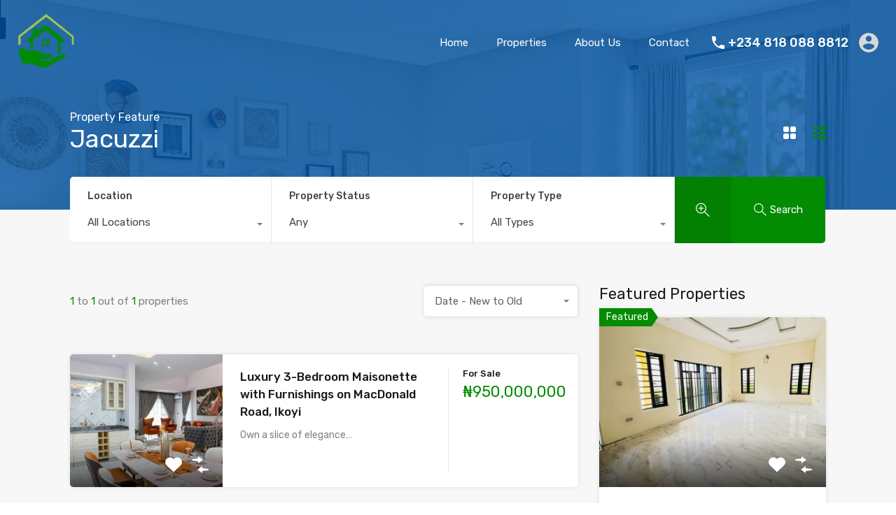

--- FILE ---
content_type: text/html; charset=UTF-8
request_url: https://naijapropertyalert.com/property-feature/jacuzzi/
body_size: 31550
content:
<!doctype html>
<html lang="en-US">
<head>
    <meta charset="UTF-8">
    <meta name="viewport" content="width=device-width, initial-scale=1.0, maximum-scale=1.0, user-scalable=no">
    <link rel="profile" href="http://gmpg.org/xfn/11">
    <meta name="format-detection" content="telephone=no">
	<title>Jacuzzi &#8211; Naija Property Alert</title>
<meta name='robots' content='max-image-preview:large' />
<link rel='dns-prefetch' href='//unpkg.com' />
<link rel='dns-prefetch' href='//fonts.googleapis.com' />
<link rel="alternate" type="application/rss+xml" title="Naija Property Alert &raquo; Feed" href="https://naijapropertyalert.com/feed/" />
<link rel="alternate" type="application/rss+xml" title="Naija Property Alert &raquo; Comments Feed" href="https://naijapropertyalert.com/comments/feed/" />
<link rel="alternate" type="application/rss+xml" title="Naija Property Alert &raquo; Jacuzzi Property Feature Feed" href="https://naijapropertyalert.com/property-feature/jacuzzi/feed/" />
<style id='wp-img-auto-sizes-contain-inline-css' type='text/css'>
img:is([sizes=auto i],[sizes^="auto," i]){contain-intrinsic-size:3000px 1500px}
/*# sourceURL=wp-img-auto-sizes-contain-inline-css */
</style>
<link rel='stylesheet' id='elementor-frontend-css' href='https://naijapropertyalert.com/wp-content/plugins/elementor/assets/css/frontend.min.css?ver=3.34.2' type='text/css' media='all' />
<link rel='stylesheet' id='elementor-post-7769-css' href='https://naijapropertyalert.com/wp-content/uploads/elementor/css/post-7769.css?ver=1764724567' type='text/css' media='all' />
<link rel='stylesheet' id='flatpickr-css' href='https://naijapropertyalert.com/wp-content/plugins/elementor/assets/lib/flatpickr/flatpickr.min.css?ver=4.6.13' type='text/css' media='all' />
<style id='wp-emoji-styles-inline-css' type='text/css'>

	img.wp-smiley, img.emoji {
		display: inline !important;
		border: none !important;
		box-shadow: none !important;
		height: 1em !important;
		width: 1em !important;
		margin: 0 0.07em !important;
		vertical-align: -0.1em !important;
		background: none !important;
		padding: 0 !important;
	}
/*# sourceURL=wp-emoji-styles-inline-css */
</style>
<link rel='stylesheet' id='wp-block-library-css' href='https://naijapropertyalert.com/wp-includes/css/dist/block-library/style.min.css?ver=6.9' type='text/css' media='all' />
<style id='wp-block-library-theme-inline-css' type='text/css'>
.wp-block-audio :where(figcaption){color:#555;font-size:13px;text-align:center}.is-dark-theme .wp-block-audio :where(figcaption){color:#ffffffa6}.wp-block-audio{margin:0 0 1em}.wp-block-code{border:1px solid #ccc;border-radius:4px;font-family:Menlo,Consolas,monaco,monospace;padding:.8em 1em}.wp-block-embed :where(figcaption){color:#555;font-size:13px;text-align:center}.is-dark-theme .wp-block-embed :where(figcaption){color:#ffffffa6}.wp-block-embed{margin:0 0 1em}.blocks-gallery-caption{color:#555;font-size:13px;text-align:center}.is-dark-theme .blocks-gallery-caption{color:#ffffffa6}:root :where(.wp-block-image figcaption){color:#555;font-size:13px;text-align:center}.is-dark-theme :root :where(.wp-block-image figcaption){color:#ffffffa6}.wp-block-image{margin:0 0 1em}.wp-block-pullquote{border-bottom:4px solid;border-top:4px solid;color:currentColor;margin-bottom:1.75em}.wp-block-pullquote :where(cite),.wp-block-pullquote :where(footer),.wp-block-pullquote__citation{color:currentColor;font-size:.8125em;font-style:normal;text-transform:uppercase}.wp-block-quote{border-left:.25em solid;margin:0 0 1.75em;padding-left:1em}.wp-block-quote cite,.wp-block-quote footer{color:currentColor;font-size:.8125em;font-style:normal;position:relative}.wp-block-quote:where(.has-text-align-right){border-left:none;border-right:.25em solid;padding-left:0;padding-right:1em}.wp-block-quote:where(.has-text-align-center){border:none;padding-left:0}.wp-block-quote.is-large,.wp-block-quote.is-style-large,.wp-block-quote:where(.is-style-plain){border:none}.wp-block-search .wp-block-search__label{font-weight:700}.wp-block-search__button{border:1px solid #ccc;padding:.375em .625em}:where(.wp-block-group.has-background){padding:1.25em 2.375em}.wp-block-separator.has-css-opacity{opacity:.4}.wp-block-separator{border:none;border-bottom:2px solid;margin-left:auto;margin-right:auto}.wp-block-separator.has-alpha-channel-opacity{opacity:1}.wp-block-separator:not(.is-style-wide):not(.is-style-dots){width:100px}.wp-block-separator.has-background:not(.is-style-dots){border-bottom:none;height:1px}.wp-block-separator.has-background:not(.is-style-wide):not(.is-style-dots){height:2px}.wp-block-table{margin:0 0 1em}.wp-block-table td,.wp-block-table th{word-break:normal}.wp-block-table :where(figcaption){color:#555;font-size:13px;text-align:center}.is-dark-theme .wp-block-table :where(figcaption){color:#ffffffa6}.wp-block-video :where(figcaption){color:#555;font-size:13px;text-align:center}.is-dark-theme .wp-block-video :where(figcaption){color:#ffffffa6}.wp-block-video{margin:0 0 1em}:root :where(.wp-block-template-part.has-background){margin-bottom:0;margin-top:0;padding:1.25em 2.375em}
/*# sourceURL=/wp-includes/css/dist/block-library/theme.min.css */
</style>
<style id='classic-theme-styles-inline-css' type='text/css'>
/*! This file is auto-generated */
.wp-block-button__link{color:#fff;background-color:#32373c;border-radius:9999px;box-shadow:none;text-decoration:none;padding:calc(.667em + 2px) calc(1.333em + 2px);font-size:1.125em}.wp-block-file__button{background:#32373c;color:#fff;text-decoration:none}
/*# sourceURL=/wp-includes/css/classic-themes.min.css */
</style>
<style id='joinchat-button-style-inline-css' type='text/css'>
.wp-block-joinchat-button{border:none!important;text-align:center}.wp-block-joinchat-button figure{display:table;margin:0 auto;padding:0}.wp-block-joinchat-button figcaption{font:normal normal 400 .6em/2em var(--wp--preset--font-family--system-font,sans-serif);margin:0;padding:0}.wp-block-joinchat-button .joinchat-button__qr{background-color:#fff;border:6px solid #25d366;border-radius:30px;box-sizing:content-box;display:block;height:200px;margin:auto;overflow:hidden;padding:10px;width:200px}.wp-block-joinchat-button .joinchat-button__qr canvas,.wp-block-joinchat-button .joinchat-button__qr img{display:block;margin:auto}.wp-block-joinchat-button .joinchat-button__link{align-items:center;background-color:#25d366;border:6px solid #25d366;border-radius:30px;display:inline-flex;flex-flow:row nowrap;justify-content:center;line-height:1.25em;margin:0 auto;text-decoration:none}.wp-block-joinchat-button .joinchat-button__link:before{background:transparent var(--joinchat-ico) no-repeat center;background-size:100%;content:"";display:block;height:1.5em;margin:-.75em .75em -.75em 0;width:1.5em}.wp-block-joinchat-button figure+.joinchat-button__link{margin-top:10px}@media (orientation:landscape)and (min-height:481px),(orientation:portrait)and (min-width:481px){.wp-block-joinchat-button.joinchat-button--qr-only figure+.joinchat-button__link{display:none}}@media (max-width:480px),(orientation:landscape)and (max-height:480px){.wp-block-joinchat-button figure{display:none}}

/*# sourceURL=https://naijapropertyalert.com/wp-content/plugins/creame-whatsapp-me/gutenberg/build/style-index.css */
</style>
<style id='global-styles-inline-css' type='text/css'>
:root{--wp--preset--aspect-ratio--square: 1;--wp--preset--aspect-ratio--4-3: 4/3;--wp--preset--aspect-ratio--3-4: 3/4;--wp--preset--aspect-ratio--3-2: 3/2;--wp--preset--aspect-ratio--2-3: 2/3;--wp--preset--aspect-ratio--16-9: 16/9;--wp--preset--aspect-ratio--9-16: 9/16;--wp--preset--color--black: #394041;--wp--preset--color--cyan-bluish-gray: #abb8c3;--wp--preset--color--white: #fff;--wp--preset--color--pale-pink: #f78da7;--wp--preset--color--vivid-red: #cf2e2e;--wp--preset--color--luminous-vivid-orange: #ff6900;--wp--preset--color--luminous-vivid-amber: #fcb900;--wp--preset--color--light-green-cyan: #7bdcb5;--wp--preset--color--vivid-green-cyan: #00d084;--wp--preset--color--pale-cyan-blue: #8ed1fc;--wp--preset--color--vivid-cyan-blue: #0693e3;--wp--preset--color--vivid-purple: #9b51e0;--wp--preset--color--primary: #ea723d;--wp--preset--color--orange-dark: #e0652e;--wp--preset--color--secondary: #1ea69a;--wp--preset--color--blue-dark: #0b8278;--wp--preset--gradient--vivid-cyan-blue-to-vivid-purple: linear-gradient(135deg,rgb(6,147,227) 0%,rgb(155,81,224) 100%);--wp--preset--gradient--light-green-cyan-to-vivid-green-cyan: linear-gradient(135deg,rgb(122,220,180) 0%,rgb(0,208,130) 100%);--wp--preset--gradient--luminous-vivid-amber-to-luminous-vivid-orange: linear-gradient(135deg,rgb(252,185,0) 0%,rgb(255,105,0) 100%);--wp--preset--gradient--luminous-vivid-orange-to-vivid-red: linear-gradient(135deg,rgb(255,105,0) 0%,rgb(207,46,46) 100%);--wp--preset--gradient--very-light-gray-to-cyan-bluish-gray: linear-gradient(135deg,rgb(238,238,238) 0%,rgb(169,184,195) 100%);--wp--preset--gradient--cool-to-warm-spectrum: linear-gradient(135deg,rgb(74,234,220) 0%,rgb(151,120,209) 20%,rgb(207,42,186) 40%,rgb(238,44,130) 60%,rgb(251,105,98) 80%,rgb(254,248,76) 100%);--wp--preset--gradient--blush-light-purple: linear-gradient(135deg,rgb(255,206,236) 0%,rgb(152,150,240) 100%);--wp--preset--gradient--blush-bordeaux: linear-gradient(135deg,rgb(254,205,165) 0%,rgb(254,45,45) 50%,rgb(107,0,62) 100%);--wp--preset--gradient--luminous-dusk: linear-gradient(135deg,rgb(255,203,112) 0%,rgb(199,81,192) 50%,rgb(65,88,208) 100%);--wp--preset--gradient--pale-ocean: linear-gradient(135deg,rgb(255,245,203) 0%,rgb(182,227,212) 50%,rgb(51,167,181) 100%);--wp--preset--gradient--electric-grass: linear-gradient(135deg,rgb(202,248,128) 0%,rgb(113,206,126) 100%);--wp--preset--gradient--midnight: linear-gradient(135deg,rgb(2,3,129) 0%,rgb(40,116,252) 100%);--wp--preset--font-size--small: 14px;--wp--preset--font-size--medium: 20px;--wp--preset--font-size--large: 28px;--wp--preset--font-size--x-large: 42px;--wp--preset--font-size--normal: 16px;--wp--preset--font-size--huge: 36px;--wp--preset--spacing--20: 0.44rem;--wp--preset--spacing--30: 0.67rem;--wp--preset--spacing--40: 1rem;--wp--preset--spacing--50: 1.5rem;--wp--preset--spacing--60: 2.25rem;--wp--preset--spacing--70: 3.38rem;--wp--preset--spacing--80: 5.06rem;--wp--preset--shadow--natural: 6px 6px 9px rgba(0, 0, 0, 0.2);--wp--preset--shadow--deep: 12px 12px 50px rgba(0, 0, 0, 0.4);--wp--preset--shadow--sharp: 6px 6px 0px rgba(0, 0, 0, 0.2);--wp--preset--shadow--outlined: 6px 6px 0px -3px rgb(255, 255, 255), 6px 6px rgb(0, 0, 0);--wp--preset--shadow--crisp: 6px 6px 0px rgb(0, 0, 0);}:where(.is-layout-flex){gap: 0.5em;}:where(.is-layout-grid){gap: 0.5em;}body .is-layout-flex{display: flex;}.is-layout-flex{flex-wrap: wrap;align-items: center;}.is-layout-flex > :is(*, div){margin: 0;}body .is-layout-grid{display: grid;}.is-layout-grid > :is(*, div){margin: 0;}:where(.wp-block-columns.is-layout-flex){gap: 2em;}:where(.wp-block-columns.is-layout-grid){gap: 2em;}:where(.wp-block-post-template.is-layout-flex){gap: 1.25em;}:where(.wp-block-post-template.is-layout-grid){gap: 1.25em;}.has-black-color{color: var(--wp--preset--color--black) !important;}.has-cyan-bluish-gray-color{color: var(--wp--preset--color--cyan-bluish-gray) !important;}.has-white-color{color: var(--wp--preset--color--white) !important;}.has-pale-pink-color{color: var(--wp--preset--color--pale-pink) !important;}.has-vivid-red-color{color: var(--wp--preset--color--vivid-red) !important;}.has-luminous-vivid-orange-color{color: var(--wp--preset--color--luminous-vivid-orange) !important;}.has-luminous-vivid-amber-color{color: var(--wp--preset--color--luminous-vivid-amber) !important;}.has-light-green-cyan-color{color: var(--wp--preset--color--light-green-cyan) !important;}.has-vivid-green-cyan-color{color: var(--wp--preset--color--vivid-green-cyan) !important;}.has-pale-cyan-blue-color{color: var(--wp--preset--color--pale-cyan-blue) !important;}.has-vivid-cyan-blue-color{color: var(--wp--preset--color--vivid-cyan-blue) !important;}.has-vivid-purple-color{color: var(--wp--preset--color--vivid-purple) !important;}.has-black-background-color{background-color: var(--wp--preset--color--black) !important;}.has-cyan-bluish-gray-background-color{background-color: var(--wp--preset--color--cyan-bluish-gray) !important;}.has-white-background-color{background-color: var(--wp--preset--color--white) !important;}.has-pale-pink-background-color{background-color: var(--wp--preset--color--pale-pink) !important;}.has-vivid-red-background-color{background-color: var(--wp--preset--color--vivid-red) !important;}.has-luminous-vivid-orange-background-color{background-color: var(--wp--preset--color--luminous-vivid-orange) !important;}.has-luminous-vivid-amber-background-color{background-color: var(--wp--preset--color--luminous-vivid-amber) !important;}.has-light-green-cyan-background-color{background-color: var(--wp--preset--color--light-green-cyan) !important;}.has-vivid-green-cyan-background-color{background-color: var(--wp--preset--color--vivid-green-cyan) !important;}.has-pale-cyan-blue-background-color{background-color: var(--wp--preset--color--pale-cyan-blue) !important;}.has-vivid-cyan-blue-background-color{background-color: var(--wp--preset--color--vivid-cyan-blue) !important;}.has-vivid-purple-background-color{background-color: var(--wp--preset--color--vivid-purple) !important;}.has-black-border-color{border-color: var(--wp--preset--color--black) !important;}.has-cyan-bluish-gray-border-color{border-color: var(--wp--preset--color--cyan-bluish-gray) !important;}.has-white-border-color{border-color: var(--wp--preset--color--white) !important;}.has-pale-pink-border-color{border-color: var(--wp--preset--color--pale-pink) !important;}.has-vivid-red-border-color{border-color: var(--wp--preset--color--vivid-red) !important;}.has-luminous-vivid-orange-border-color{border-color: var(--wp--preset--color--luminous-vivid-orange) !important;}.has-luminous-vivid-amber-border-color{border-color: var(--wp--preset--color--luminous-vivid-amber) !important;}.has-light-green-cyan-border-color{border-color: var(--wp--preset--color--light-green-cyan) !important;}.has-vivid-green-cyan-border-color{border-color: var(--wp--preset--color--vivid-green-cyan) !important;}.has-pale-cyan-blue-border-color{border-color: var(--wp--preset--color--pale-cyan-blue) !important;}.has-vivid-cyan-blue-border-color{border-color: var(--wp--preset--color--vivid-cyan-blue) !important;}.has-vivid-purple-border-color{border-color: var(--wp--preset--color--vivid-purple) !important;}.has-vivid-cyan-blue-to-vivid-purple-gradient-background{background: var(--wp--preset--gradient--vivid-cyan-blue-to-vivid-purple) !important;}.has-light-green-cyan-to-vivid-green-cyan-gradient-background{background: var(--wp--preset--gradient--light-green-cyan-to-vivid-green-cyan) !important;}.has-luminous-vivid-amber-to-luminous-vivid-orange-gradient-background{background: var(--wp--preset--gradient--luminous-vivid-amber-to-luminous-vivid-orange) !important;}.has-luminous-vivid-orange-to-vivid-red-gradient-background{background: var(--wp--preset--gradient--luminous-vivid-orange-to-vivid-red) !important;}.has-very-light-gray-to-cyan-bluish-gray-gradient-background{background: var(--wp--preset--gradient--very-light-gray-to-cyan-bluish-gray) !important;}.has-cool-to-warm-spectrum-gradient-background{background: var(--wp--preset--gradient--cool-to-warm-spectrum) !important;}.has-blush-light-purple-gradient-background{background: var(--wp--preset--gradient--blush-light-purple) !important;}.has-blush-bordeaux-gradient-background{background: var(--wp--preset--gradient--blush-bordeaux) !important;}.has-luminous-dusk-gradient-background{background: var(--wp--preset--gradient--luminous-dusk) !important;}.has-pale-ocean-gradient-background{background: var(--wp--preset--gradient--pale-ocean) !important;}.has-electric-grass-gradient-background{background: var(--wp--preset--gradient--electric-grass) !important;}.has-midnight-gradient-background{background: var(--wp--preset--gradient--midnight) !important;}.has-small-font-size{font-size: var(--wp--preset--font-size--small) !important;}.has-medium-font-size{font-size: var(--wp--preset--font-size--medium) !important;}.has-large-font-size{font-size: var(--wp--preset--font-size--large) !important;}.has-x-large-font-size{font-size: var(--wp--preset--font-size--x-large) !important;}
:where(.wp-block-post-template.is-layout-flex){gap: 1.25em;}:where(.wp-block-post-template.is-layout-grid){gap: 1.25em;}
:where(.wp-block-term-template.is-layout-flex){gap: 1.25em;}:where(.wp-block-term-template.is-layout-grid){gap: 1.25em;}
:where(.wp-block-columns.is-layout-flex){gap: 2em;}:where(.wp-block-columns.is-layout-grid){gap: 2em;}
:root :where(.wp-block-pullquote){font-size: 1.5em;line-height: 1.6;}
/*# sourceURL=global-styles-inline-css */
</style>
<link rel='stylesheet' id='main-css-css' href='https://naijapropertyalert.com/wp-content/themes/realhomes/assets/modern/styles/css/main.min.css?ver=4.4.1' type='text/css' media='all' />
<style id='main-css-inline-css' type='text/css'>

			h1, h2, h3, h4, h5, h6, .rh_logo .rh_logo__heading a,
			.rh_user .rh_user__details .rh_user__msg,
			.rh_slide__desc h3 .title, .rh_section .rh_section__head .rh_section__subtitle,
			.rh_page__head .rh_page__title .title, .rh_modal .rh_modal__wrap .rh_modal__dashboard .rh_modal__dash_link,
			.rh_page__head .rh_page__title .sub,
			.rh_page__head .rh_page__title .sub, .rh_agent_card__wrap .rh_agent_card__head .rh_agent_card__name .name a,
			body .rh_prop_card__details_elementor h3 a,
			body .rh_section__agents_elementor .rh_agent_elementor .rh_agent__details h3 a,
			body .classic_properties_elementor_wrapper .rhea_property_title a,
			.rh_prop_card .rh_prop_card__details h3 a,
			.property-thumbnail .property-title a
		 { color : #1a1a1a; }
.rh_banner__cover { background : #0054a6; }
.rh_banner__cover { opacity : .8; }
.cls-1 { fill : #038b02!important; }

		.inspiry_mod_header_varition_one ul.rh_menu__main li a:hover,
		.inspiry_mod_header_varition_one ul.rh_menu__main > .current-menu-item > a,
		.inspiry_mod_header_varition_one ul.rh_menu__main > .current-menu-ancestor > a,
		.inspiry_mod_header_varition_one ul.rh_menu__main li:hover, 
		.rh_menu--hover,
		.rh_section__featured .rh_flexslider__nav a:hover,
		.dsidx-widget-guided-search form input[type=submit]:hover,
		.dsidx-widget-quick-search form input[type=submit]:hover,
		#ihf-main-container .btn-primary.active,
		.rh_prop_search__buttons_smart .rh_prop_search__advance a,
		.rh_prop_search__buttons_smart .rh_prop_search__searchBtn button,
		.rh_header_var_1 ul.rh_menu__main li:hover,
		.rh_header_var_1 ul.rh_menu__main > .current-menu-item > a,
		.rh_header_var_1 ul.rh_menu__main > .current-menu-ancestor > a,
		.rh_header_var_1 ul.rh_menu__main li a:hover,
		.rh_btn--secondary, 
		.mc4wp-form-fields input[type="submit"],
		.inspiry_mod_search_form_smart .rh_prop_search__buttons_smart .rh_prop_search__searchBtn button,
		.inspiry_mod_search_form_smart .rh_prop_search__buttons_smart .rh_prop_search__advance a,
		.rh_form__item .inspiry-details-wrapper .inspiry-detail .add-detail,
		.brands-owl-carousel .owl-nav button.owl-prev:hover:not(.disabled), 
		.brands-owl-carousel .owl-nav button.owl-next:hover:not(.disabled),
		.rh_agent_options label .control__indicator:after,
		.inspiry_bs_orange div.dropdown-menu,
		.rh_prop_search__form_smart .inspiry_select_picker_trigger.open button.dropdown-toggle,
		.rh_prop_search__form_smart .inspiry_select_picker_trigger div.dropdown-menu,
		.widget.RVR_Booking_Widget h4.title,
		.rvr_phone_icon,
		.rh_cfos .cfos_phone_icon,
		.woocommerce span.onsale, .woocommerce .widget_price_filter .ui-slider .ui-slider-handle, .woocommerce .widget_price_filter .price_slider_wrapper .ui-widget-content
	 { background : #038b02; }
.rh_cfos .cfos_phone_icon:after,
								.rvr_phone_icon:after { border-left-color : #038b02; }

		.rtl .rh_cfos .cfos_phone_icon:before,
		.rh_prop_search__form_smart .rh_form_smart_top_fields .inspiry_select_picker_trigger.open button.dropdown-toggle
	 { border-right-color : #038b02; }

		.rh_agent_card__wrap .rh_agent_card__details .rh_agent_card__contact .rh_agent_card__link .rh_agent_form .rh_agent_form__row,
		.rh_agent_form .rh_agent_card__wrap .rh_agent_card__details .rh_agent_card__contact .rh_agent_card__link .rh_agent_form__row,
		.rh_agent_card__wrap .rh_agent_card__details .rh_agent_card__contact .rh_agent_card__link p,
		.rh_agent_card__wrap .rh_agent_card__details .rh_agent_card__contact .rh_agent_card__link span,
		.rh_agent_card__wrap .rh_agent_card__details .rh_agent_card__contact .rh_agent_card__link i,
		.qe-faqs-filters-container li a:hover,
		#dsidx-top-search span.dsidx-search-bar-openclose:hover,
		#dsidx.dsidx-results .dsidx-paging-control a:hover,
		.dsidx-results-widget .dsidx-expanded .featured-listing>h4 a:hover,
		.commentlist article .comment-detail-wrap .comment-reply-link:hover,
		.rh_modal .rh_modal__wrap a:hover,
		.agent-content-wrapper .description a, 
		.agent-content-wrapper .rh_agent_card__link,
		.rh_prop_search__wrap_smart .open_more_features,
		.inspiry_mod_search_form_smart .rh_prop_search__wrap_smart .open_more_features,
		.rh_section__news_wrap .categories a:hover,
		.rh_agent .rh_agent__details .rh_agent__phone a:hover,
		.rvr_optional_services_status li.rh_property__feature .rvr_not_available i,
		.rvr_fa_icon
	 { color : #038b02; }

		.rh_prop_search__buttons_smart .rh_prop_search__searchBtn button:hover,
		.inspiry_mod_search_form_smart .rh_prop_search__buttons_smart .rh_prop_search__searchBtn button:hover,
		.rh_form__item .inspiry-details-wrapper .inspiry-detail .add-detail:hover
	 { background : #038002; }

		.inspiry_bs_orange div.dropdown-menu li.selected a,
		.inspiry_bs_orange div.dropdown-menu li:hover a,
		.rh_prop_search__form_smart .inspiry_select_picker_trigger div.dropdown-menu li.selected a,
		.rh_prop_search__form_smart .inspiry_select_picker_trigger div.dropdown-menu li:hover a,
		.rh_prop_search__form_smart .inspiry_select_picker_trigger div.dropdown-menu ::-webkit-scrollbar-thumb,
		.rh_prop_search__form_smart .inspiry_select_picker_trigger .bs-actionsbox .btn-block .bs-select-all:hover,
		.rh_prop_search__form_smart .inspiry_select_picker_trigger .bs-actionsbox .btn-block .bs-deselect-all:hover
	 { background : #037502; }
.rh_prop_search__form_smart .inspiry_select_picker_trigger div.dropdown-menu ::-webkit-scrollbar-thumb { outline-color : #037502; }
.rh_prop_search__form_smart .inspiry_select_picker_trigger div.dropdown-menu ::-webkit-scrollbar-track { box-shadow :  inset 0 0 6px #037502; }

		.rh_cta__wrap .rh_cta__btns .rh_btn--secondary,
		.availability-calendar table td.unavailable,
		div.daterangepicker .calendar-table td.reserved,
		.rh_property__ava_calendar_wrap .calendar-guide ul li.reserved-days::before
	 { background : rgba(3,139,2,1); }

		.rh_cta__wrap .rh_cta__btns .rh_btn--secondary:hover, 
		.rh_btn--secondary:hover, .mc4wp-form-fields input:hover[type="submit"],
		.inspiry_mod_search_form_smart .rh_prop_search__buttons_smart .rh_prop_search__advance a
	 { background : rgba(3,139,2,0.8); }

		.rh_modal .rh_modal__wrap .rh_modal__dashboard .rh_modal__dash_link:hover svg,
		.rh_property__features_wrap .rh_property__feature .rh_done_icon svg,
		.rh_prop_card .rh_prop_card__thumbnail .rh_prop_card__btns a:hover svg path,
		.rh_list_card__wrap .rh_list_card__map_thumbnail .rh_list_card__btns a:hover svg path,
		.rh_property__print .rh_single_compare_button .highlight svg path,
		.rh_double_check,
		.rh_fav_icon_box a:hover svg path,
		.highlight svg path
	 { fill : #038b02; }

		ul.rh_menu__main ul.sub-menu,
		.rh_header_var_1 ul.rh_menu__main ul.sub-menu,
		.rh_header_var_1 ul.rh_menu__main ul.sub-menu ul.sub-menu
	 { border-top-color
	 : #038b02; }

		.qe-testimonial-wrapper .qe-testimonial-img a:hover .avatar,
		.commentlist article>a:hover img,
		.rh_var_header .rh_menu__main .current-menu-ancestor,
		.rh_var_header .rh_menu__main .current-menu-item,
		.rh_var_header .rh_menu__main > li:hover,
		.rh_prop_search__form_smart .inspiry_select_picker_trigger.open button.dropdown-toggle
	 { border-color : #038b02; }
::selection { background-color : #038b02; }
::-moz-selection { background-color : #038b02; }

		.rh_slide__desc .rh_slide_prop_price span,
		.rh_slide__desc h3 .title:hover,
		.rh_section--props_padding .rh_section__head .rh_section__subtitle,
		.rh_section .rh_section__head .rh_section__subtitle,
		.rh_prop_card .rh_prop_card__details h3 a:hover,
		.rh_list_card__wrap .rh_list_card__map_wrap h3 a:hover,
		.rh_list_card__wrap .rh_list_card__details_wrap h3 a:hover,
		.rh_prop_card .rh_prop_card__details .rh_prop_card__priceLabel .rh_prop_card__price,
		.rh_list_card__wrap .rh_list_card__map_details .rh_list_card__priceLabel .rh_list_card__price .price,
		.rh_list_card__wrap .rh_list_card__priceLabel .rh_list_card__price .price,
		.rh_prop_card .rh_prop_card__thumbnail .rh_overlay__contents a:hover,
		.rh_agent .rh_agent__details h3 a:hover,
		.rh_agent .rh_agent__details .rh_agent__phone a,
		.rh_agent .rh_agent__details .rh_agent__email:hover,
		.rh_agent .rh_agent__details .rh_agent__listed .figure,
		.rh_list_card__wrap .rh_list_card__thumbnail .rh_overlay__contents a:hover,
		.property-template-default .rh_page__property_price .price,
		.rh_page__property .rh_page__property_price .price,
		.rh_property_agent .rh_property_agent__agent_info .email .value,
		.rh_property__id .id,
		.rh_property__heading,
		.rvr_price_details_wrap .rvr_price_details ul li.bulk-pricing-heading,
		.rh_agent_card__wrap .rh_agent_card__head .rh_agent_card__listings .count,
		.rh_agent_card__wrap .rh_agent_card__details .rh_agent_card__contact .rh_agent_card__link:hover .rh_agent_form .rh_agent_form__row,
		.rh_agent_form .rh_agent_card__wrap .rh_agent_card__details .rh_agent_card__contact .rh_agent_card__link:hover .rh_agent_form__row,
		.rh_agent_card__wrap .rh_agent_card__details .rh_agent_card__contact .rh_agent_card__link:hover p,
		.rh_agent_card__wrap .rh_agent_card__details .rh_agent_card__contact .rh_agent_card__link:hover span,
		.rh_agent_card__wrap .rh_agent_card__details .rh_agent_card__contact .rh_agent_card__link:hover i,
		.rh_agent_card__wrap .rh_agent_card__head .rh_agent_card__name .name a:hover,
		.rh_agent_card__wrap .rh_agent_card__details .rh_agent_card__contact .rh_agent_card__contact_wrap .contact a:hover,
		.rh_agent_profile__wrap .rh_agent_profile__head .rh_agent_profile__details .detail a:hover,
		.rh_agent_profile__wrap .rh_agent_profile__head .rh_agent_profile__dp .listed_properties .number,
		.agent-content-wrapper .listed_properties .number,
		.rh_page__head .rh_page__title .sub,
		.rh_gallery__wrap .rh_gallery__item .item-title a:hover,
		.qe-testimonial-wrapper .qe-testimonial-byline a,
		.qe-faqs-filters-container li a,
		ol.dsidx-results li.dsidx-prop-summary .dsidx-prop-features>div:before,
		#dsidx-top-search span.dsidx-search-bar-openclose,
		#dsidx.dsidx-results .dsidx-paging-control a,
		.dsidx-results:not(.dsidx-results-grid) #dsidx-listings .dsidx-listing .dsidx-data .dsidx-primary-data .dsidx-price,
		.dsidx-results:not(.dsidx-results-grid) #dsidx-listings .dsidx-listing .dsidx-data .dsidx-secondary-data>div:before,
		.dsidx-results-widget .dsidx-expanded .featured-listing ul li:before,
		#ihf-main-container a:focus,
		#ihf-main-container a:hover,
		#ihf-main-container h4.ihf-price,
		#ihf-main-container a:hover .ihf-grid-result-address,
		#ihf-main-container a:focus .ihf-grid-result-address,
		.commentlist article .comment-detail-wrap .comment-reply-link,
		.page-breadcrumbs-modern li a,
		.page-breadcrumbs-modern li i,
		.agent-content-wrapper .description a:hover,
		.agent-content-wrapper .rh_agent_card__link:hover,
		.property-thumbnail .property-price p,
		.property-thumbnail .property-title a:hover,
		.rh_property__agent_head .description p a:hover,
		.rh_property__agent_head .contacts-list .contact.email a:hover,
		.rh_section__news_wrap .categories a,
		.rh_section__news_wrap h3 a:hover,
		.rh_compare__slide_img .rh_compare_view_title:hover,
		div.rh_login_modal_wrapper .rh_login_tabs li.rh_active,
		div.rh_login_modal_wrapper .rh_login_tabs li:hover,
		.rh_list_card__wrap .rh_list_card__map_thumbnail .rh_overlay__contents a:hover,
		body .leaflet-popup-content p,
		body .leaflet-popup-content .osm-popup-title a:hover,
		body .rh_compare__slide_img .rh_compare_view_title:hover,
		.rh_my-property .rh_my-property__publish .publish h5,
		.rh_property__yelp_wrap .yelp-places-group-title i,
		.infoBox .map-info-window p,
		.rvr_request_cta_number_wrapper .rvr-phone-number a,
		.widget.RVR_Owner_Widget .rvr_widget_owner_label,
		.infoBox .map-info-window a:hover,
		.woocommerce ul.products li.product .price, .woocommerce div.product p.price, .woocommerce div.product .rh_agent_form .price.rh_agent_form__row, .rh_agent_form .woocommerce div.product .price.rh_agent_form__row, .woocommerce div.product span.price, .woocommerce ul.cart_list li .amount, .woocommerce ul.product_list_widget li .amount,
		.rh_property__meta_wrap .rh_property__meta i,
		.commentlist article .comment-detail-wrap .url,
		h3.rh_heading_stylish a:hover,
		.rh_theme_card__priceLabel_sty .rh_theme_card__price_sty,
		.floor-plans-accordions .floor-plan-title .floor-plan-meta .floor-price-value,
		.rvr_guests_accommodation_wrap .rvr_guests_accommodation ul li i.fas
     { color : #038b02; }

		.rh_btn--primary, 
		.post-password-form input[type="submit"],
		.widget .searchform input[type="submit"],
		.comment-form .form-submit .submit,
		.rh_memberships__selection #ims-stripe-payment-btn .stripe-button-el,
		.rh_memberships__selection #ims-free-button,
		.rh_contact__form .wpcf7-form input[type="submit"],
		.widget_mortgage-calculator .mc-wrapper p input[type="submit"],
		.rh_memberships__selection .ims-receipt-button #ims-receipt,
		.rh_contact__form .rh_contact__input input[type="submit"],
		.rh_form__item input[type="submit"], .rh_pagination__pages-nav a,
		.rh_modal .rh_modal__wrap button,
		.rh_section__testimonial .diagonal-mod-background,
		.rh_section__testimonial.flat-border,
		.rh_blog__post .entry-header,
		.rh_prop_search__form .rh_prop_search__fields .rh_prop_search__active,
		.dsidx-widget-guided-search form input[type=submit],
		.dsidx-widget-quick-search form input[type=submit],
		ol.dsidx-results li.dsidx-prop-summary .dsidx-prop-title,
		.rh_blog__post .entry-header,
		.dsidx-results:not(.dsidx-results-grid) #dsidx-listings .dsidx-listing .dsidx-media .dsidx-photo .dsidx-photo-count,
		#dsidx-top-search #dsidx-search-bar .dsidx-search-controls .button button,
		.dsidx-results-grid #dsidx-listings .dsidx-listing .dsidx-data .dsidx-primary-data .dsidx-price,
		.dsidx-results-grid #dsidx-listings .dsidx-listing .dsidx-media .dsidx-photo .dsidx-photo-count,
		#dsidx .dsidx-large-button,
		#dsidx .dsidx-small-button,
		body.dsidx .dsidx-large-button,
		body.dsidx .dsidx-small-button,
		#dsidx-rentzestimate-notice,
		#dsidx-zestimate-notice,
		#dsidx.dsidx-details .dsidx-headerbar-green,
		#ihf-main-container .title-bar-1,
		#ihf-main-container .btn-primary,
		#ihf-main-container .dropdown-menu>.active>a,
		#ihf-main-container .dropdown-menu>li>a:hover,
		#ihf-main-container .pagination li:first-child>a,
		#ihf-main-container .pagination li:first-child>span,
		#ihf-main-container .pagination li:last-child>a,
		#ihf-main-container .pagination li:last-child>span,
		#ihf-main-container .ihf-map-search-refine-link,
		#ihf-main-container .btn-default,
		.rh_sidebar .widget_ihomefinderpropertiesgallery>a,
		#ihf-main-container .ihf-social-share .ihf-share-btn-email,
		#ihf-main-container .ihf-social-share .ihf-share-btn-facebook,
		#ihf-main-container .ihf-social-share .ihf-share-btn-more,
		#ihf-main-container .ihf-social-share .ihf-share-btn-print,
		button,
		#ihf-main-container .modal-footer .btn,
		.ihf-map-icon,
		.rh_var2_header_meta_wrapper,
		.rh_var3_header,
		.open_more_features,
		#home-properties-section .pagination a.current,
		#home-properties-section .pagination a:hover,
		.inspiry-floor-plans-group-wrapper .inspiry-btn-group .real-btn,
		body .rh_fixed_side_bar_compare .rh_compare__submit,
		.agent-custom-contact-form .wpcf7 input[type="submit"],
		.rh_mod_sfoi_wrapper .rh_prop_search__select.rh_prop_search__active,
		body .leaflet-popup-tip,
		body .marker-cluster-small div,
		.rh_prop_search__form .rh_prop_search__fields .inspiry_bs_is_open,
		.rh_prop_search__form .rh_prop_search__fields .inspiry_bs_is_open .inspiry_select_picker_trigger button.dropdown-toggle,
		.rh_prop_search__form .rh_prop_search__fields .inspiry_select_picker_field .inspiry_select_picker_trigger div.dropdown-menu,
		#ui-datepicker-div .ui-datepicker-header,
		#ui-datepicker-div .ui-datepicker-calendar tbody tr td.ui-datepicker-today a, 
		#ui-datepicker-div.schedule-calendar-wrapper .ui-datepicker-calendar tbody tr td a.ui-state-highlight, 
		#ui-datepicker-div.schedule-calendar-wrapper .ui-datepicker-calendar tbody tr td a.ui-state-highlight:hover, 
		#ui-datepicker-div .ui-datepicker-calendar tbody tr td.ui-datepicker-current-day,
		form.rh_sfoi_advance_search_form .inspiry_bs_is_open,
		form.rh_sfoi_advance_search_form .inspiry_select_picker_trigger div.dropdown-menu,
		.inspiry_bs_green div.dropdown-menu,
		.widget.RVR_Booking_Widget .rvr-booking-form-wrap .rvr-booking-form .submission-area input[type="submit"],
		.availability-calendar .paging,
		.cluster div,
		.ere_latest_properties_ajax .pagination a.current,
		.ere_latest_properties_ajax .pagination a:hover,
		.woocommerce #respond input#submit:hover,
		.woocommerce-page-wrapper .woocommerce a.button:hover,
		.woocommerce a.button:hover,
		.woocommerce button.button:hover,
		.woocommerce input.button:hover,
		.woocommerce #respond input#submit.alt:hover,
		.woocommerce a.button.alt:hover,
		.woocommerce button.button.alt:hover,
		.woocommerce input.button.alt:hover,
		.woocommerce .widget_price_filter .ui-slider .ui-slider-range,
		.select2-container--open .select2-dropdown--below, .select2-container--open .select2-dropdown--above,
		div.daterangepicker td.active, div.daterangepicker td.active:hover,
		.availability-calendar table td.today,
		.rh_property__ava_calendar_wrap .calendar-guide ul li.today::before
	 { background : #038b02; }
.rh_property__mc_wrap .rh_property__mc .rh_mc_field .rh_form__item input[type=range]::-webkit-slider-thumb { background : #038b02; }
.rh_property__mc_wrap .rh_property__mc .rh_mc_field .rh_form__item input[type=range]::-moz-range-thumb  { background : #038b02; }
.rh_property__mc_wrap .rh_property__mc .rh_mc_field .rh_form__item input[type=range]::-ms-thumb { background : #038b02; }
.rh_property__mc_wrap .rh_property__mc .mc_cost_graph_circle .mc_graph_svg .mc_graph_interest { stroke : #038b02; }
.rh_property__mc_wrap .rh_property__mc .mc_cost_graph_circle .mc_graph_svg .mc_graph_tax { stroke : #038b02; }
.rh_property__mc_wrap .rh_property__mc .mc_cost_graph_circle .mc_graph_svg .mc_graph_hoa { stroke : rgba(3,139,2,0.3); }
.rh_property__mc_wrap .rh_property__mc .mc_cost li.mc_cost_interest::before { background-color : #038b02; }
.rh_property__mc_wrap .rh_property__mc .mc_cost li.mc_cost_tax::before { background-color : #038b02; }
.rh_property__mc_wrap .rh_property__mc .mc_cost li.mc_cost_hoa::before { background-color : rgba(3,139,2,0.3); }

		#ihf-main-container .btn-primary:active,
		#ihf-main-container .btn-primary:focus,
		#ihf-main-container .btn-primary:hover,
		#ihf-main-container .pagination li:first-child>a:hover,
		#ihf-main-container .pagination li:first-child>span:hover,
		#ihf-main-container .pagination li:last-child>a:hover,
		#ihf-main-container .pagination li:last-child>span:hover,
		#ihf-main-container .ihf-map-search-refine-link,
		#ihf-main-container .btn-default:active,
		#ihf-main-container .btn-default:focus,
		#ihf-main-container .btn-default:hover,
		.rh_sidebar .widget_ihomefinderpropertiesgallery>a:hover,
		#ihf-main-container .ihf-social-share .ihf-share-btn-email:hover,
		#ihf-main-container .ihf-social-share .ihf-share-btn-facebook:hover,
		#ihf-main-container .ihf-social-share .ihf-share-btn-more:hover,
		#ihf-main-container .ihf-social-share .ihf-share-btn-print:hover,
		#ihf-main-container .modal-footer .btn:active,
		#ihf-main-container .modal-footer .btn:focus,
		#ihf-main-container .modal-footer .btn:hover,
		.inspiry-floor-plans-group-wrapper .inspiry-btn-group .real-btn:hover,
		.agent-custom-contact-form .wpcf7 input[type="submit"]:hover,
		.widget.RVR_Booking_Widget .rvr-booking-form-wrap .rvr-booking-form .submission-area input[type="submit"]:hover,
		.rh_mode_sfoi_search_btn button:hover
	 { background : #038002; }

		.rh_prop_search__form .rh_prop_search__fields .inspiry_select_picker_field .inspiry_select_picker_trigger div.dropdown-menu li.selected,
		.rh_prop_search__form .rh_prop_search__fields .inspiry_select_picker_field .inspiry_select_picker_trigger div.dropdown-menu li:hover,
		.rh_prop_search__form .rh_prop_search__fields .inspiry_select_picker_field .inspiry_select_picker_trigger div.dropdown-menu ::-webkit-scrollbar-thumb,
		form.rh_sfoi_advance_search_form .inspiry_select_picker_trigger div.dropdown-menu li.selected,
		form.rh_sfoi_advance_search_form .inspiry_select_picker_trigger div.dropdown-menu li:hover,
		form.rh_sfoi_advance_search_form .inspiry_select_picker_trigger div.dropdown-menu ::-webkit-scrollbar-thumb,
		.inspiry_bs_green div.dropdown-menu li.selected a,
		form.rh_sfoi_advance_search_form .inspiry_select_picker_trigger div.dropdown-menu .actions-btn:hover,
		.rh_prop_search__form .rh_prop_search__fields .inspiry_select_picker_field .inspiry_select_picker_trigger div.dropdown-menu .actions-btn:hover,
		.inspiry_bs_green div.dropdown-menu ::-webkit-scrollbar-thumb,
		.inspiry_bs_green div.dropdown-menu li:hover a
	 { background : #037502; }

		.rh_prop_search__form .rh_prop_search__fields .inspiry_select_picker_field .inspiry_select_picker_trigger div.dropdown-menu ::-webkit-scrollbar-thumb,
		form.rh_sfoi_advance_search_form .inspiry_select_picker_trigger div.dropdown-menu ::-webkit-scrollbar-thumb,
		.inspiry_bs_green div.dropdown-menu ::-webkit-scrollbar-thumb
	 { outline-color : #037502; }

		.rh_prop_search__form .rh_prop_search__fields .inspiry_select_picker_field .inspiry_select_picker_trigger div.dropdown-menu ::-webkit-scrollbar-track,
		form.rh_sfoi_advance_search_form .inspiry_select_picker_trigger div.dropdown-menu ::-webkit-scrollbar-track,
		.inspiry_bs_green div.dropdown-menu ::-webkit-scrollbar-track
	 { box-shadow :  inset 0 0 6px #037502; }
.rh_overlay { background : rgba(3,139,2,0.7); }
#dsidx-zestimate,#dsidx-rentzestimate { background-color : rgba(3,139,2,0.1); }
.rh_my-property .rh_my-property__publish .publish  { background-color : rgba(3,139,2,0.3); }
.rh_cta--contact .rh_cta .rh_cta__overlay { background-color : rgba(3,139,2,0.8); }
.rh_gallery__wrap .rh_gallery__item .media_container { background-color : rgba(3,139,2,0.9); }
blockquote,
				               .qe-faq-toggle .qe-toggle-title { background-color : rgba(3,139,2,0.1); }

		.qe-faq-toggle .qe-toggle-title:hover,
		.qe-faq-toggle.active .qe-toggle-title,
		div.daterangepicker td.in-range:not(.active,.ends),
		.availability-calendar table td.available:not(.past-date,.today),
		.rh_property__ava_calendar_wrap .calendar-guide ul li.available-days::before
	 { background-color : rgba(3,139,2,0.2); }
.qe-faq-toggle .qe-toggle-content { background-color : rgba(3,139,2,0.05); }
body .marker-cluster-small, .cluster { background-color : rgba(3,139,2,0.5); }

		.rh_page__gallery_filters a.active,
		.rh_page__gallery_filters a:hover,
		.rh_page__head .rh_page__nav .active,
		.rh_page__head .rh_page__nav .rh_page__nav_item:hover,
		div.rh_login_modal_wrapper .rh_login_tabs li.rh_active,
		div.rh_login_modal_wrapper .rh_login_tabs li:hover,
		body .leaflet-popup-content-wrapper,
		.infoBox .map-info-window
	 { border-bottom-color : #038b02; }

		.ihf-map-icon:after, .infoBox .map-info-window .arrow-down,
		.rh_latest_properties_2 .rh_tags_wrapper .rh_featured:before
	 { border-top-color : #038b02; }

		blockquote,
		.qe-testimonial-wrapper .qe-testimonial-img a .avatar,
		#dsidx-rentzestimate, #dsidx-zestimate,
		#dsidx.dsidx-details .dsidx-headerbar-green,
		#dsidx.dsidx-details .dsidx-contact-form,
		.commentlist article>a img,
		.woocommerce #respond input#submit:hover,
		.woocommerce-page-wrapper .woocommerce a.button:hover,
		.woocommerce a.button:hover,
		.woocommerce button.button:hover,
		.woocommerce input.button:hover,
		.woocommerce #respond input#submit.alt:hover,
		.woocommerce a.button.alt:hover,
		.woocommerce button.button.alt:hover,
		.woocommerce input.button.alt:hover
	 { border-color : #038b02; }

		blockquote,
		#dsidx-rentzestimate-triangle, #dsidx-zestimate-triangle,
		.rh_latest_properties_2 .rh_tags_wrapper .rh_featured:before
	 { border-left-color : #038b02; }
.rh_latest_properties_2 .rh_tags_wrapper .rh_featured:before { border-right-color : #038b02; }

		.rh_slide__prop_meta .rh_svg,
		.rh_svg,
		.rh_banner .rh_view_type .active path,
		.rh_banner .rh_view_type a:hover path,
		.rh_view_type a.active svg path,
		.rh_view_type a:hover svg path,							  
		div.rh_modal_login_loader svg path
	 { fill : #038b02; }

		.rh_agent_card__wrap .rh_agent_card__head .rh_agent_card__name .name .rh_agent_verification__icon,
		.rh_view_type a svg path
	 { background : #038b02; }

		.rh_btn--primary:hover, 
		.post-password-form input[type="submit"]:hover,
		.widget .searchform input[type="submit"]:hover,
		.comment-form .form-submit .submit:hover,
		.rh_memberships__selection #ims-stripe-payment-btn .stripe-button-el:hover,
		.rh_memberships__selection #ims-free-button:hover,
		.rh_contact__form .wpcf7-form input[type="submit"]:hover,
		.widget_mortgage-calculator .mc-wrapper p input[type="submit"]:hover,
		.rh_memberships__selection .ims-receipt-button #ims-receipt:hover,
		.rh_contact__form .rh_contact__input input[type="submit"]:hover,
		.rh_form__item input[type="submit"]:hover, .rh_pagination__pages-nav a:hover,
		.rh_modal .rh_modal__wrap button:hover,
		#dsidx .dsidx-large-button:hover,
		#dsidx .dsidx-small-button:hover,
		body.dsidx .dsidx-large-button:hover,
		body.dsidx .dsidx-small-button:hover,
		.open_more_features:hover,
		#rh_save_search button:hover,
		body .rh_fixed_side_bar_compare .rh_compare__submit:hover,
		.select2-container--default .select2-results__option[aria-selected=true], 
		.select2-container--default .select2-results__option[data-selected=true],
		div.rh_login_modal_wrapper button:not(.dropdown-toggle):hover
	 { background : #038b02; }
.page-breadcrumbs-modern li a:hover { color : #038b02; }

		.rh_section__testimonial .quotes-marks svg,
		.rh_view_type a svg path
	 { fill : #038b02; }

			#ihf-main-container .ihf-select-options .ihf-select-available-option>span.ihf-selected,
			.ihf-eureka .ihf-select-options .ihf-select-available-option>span.ihf-selected,
			#ihf-main-container .btn-primary,
			#ihf-main-container .btn.btn-default,
			#ihf-main-container .ihf-btn.ihf-btn-primary,
			.ihf-eureka .btn-primary,
			.ihf-eureka .btn.btn-default,
			.ihf-eureka .ihf-btn.ihf-btn-primary
		 { background-color : #038b02 !important; }

			#ihf-main-container .btn-primary,
			#ihf-main-container .btn.btn-default,
			#ihf-main-container .ihf-btn.ihf-btn-primary,
			.ihf-eureka .btn-primary,
			.ihf-eureka .btn.btn-default,
			.ihf-eureka .ihf-btn.ihf-btn-primary
		 { border-color : #038b02 !important; }
#ihf-main-container .ihf-detail-tab-content #ihf-detail-features-tab .title-bar-1 { background-color : #038b02 !important; }

			#ihf-main-container .btn-primary:active,
			#ihf-main-container .btn-primary:focus,
			#ihf-main-container .btn-primary:hover,
			#ihf-main-container .btn.btn-default:active,
			#ihf-main-container .btn.btn-default:focus,
			#ihf-main-container .btn.btn-default:hover,
			#ihf-main-container .ihf-btn.ihf-btn-primary:active,
			#ihf-main-container .ihf-btn.ihf-btn-primary:focus,
			#ihf-main-container .ihf-btn.ihf-btn-primary:hover,
			.ihf-eureka .btn-primary:active,
			.ihf-eureka .btn-primary:focus,
			.ihf-eureka .btn-primary:hover,
			.ihf-eureka .btn.btn-default:active,
			.ihf-eureka .btn.btn-default:focus,
			.ihf-eureka .btn.btn-default:hover,
			.ihf-eureka .ihf-btn.ihf-btn-primary:active,
			.ihf-eureka .ihf-btn.ihf-btn-primary:focus,
			.ihf-eureka .ihf-btn.ihf-btn-primary:hover
		 { background-color : #038b02 !important; }

			#ihf-main-container .btn-primary:active,
			#ihf-main-container .btn-primary:focus,
			#ihf-main-container .btn-primary:hover,
			#ihf-main-container .btn.btn-default:active,
			#ihf-main-container .btn.btn-default:focus,
			#ihf-main-container .btn.btn-default:hover,
			#ihf-main-container .ihf-btn.ihf-btn-primary:active,
			#ihf-main-container .ihf-btn.ihf-btn-primary:focus,
			#ihf-main-container .ihf-btn.ihf-btn-primary:hover,
			.ihf-eureka .btn-primary:active,
			.ihf-eureka .btn-primary:focus,
			.ihf-eureka .btn-primary:hover,
			.ihf-eureka .btn.btn-default:active,
			.ihf-eureka .btn.btn-default:focus,
			.ihf-eureka .btn.btn-default:hover,
			.ihf-eureka .ihf-btn.ihf-btn-primary:active,
			.ihf-eureka .ihf-btn.ihf-btn-primary:focus,
			.ihf-eureka .ihf-btn.ihf-btn-primary:hover
		 { border-color : #038b02 !important; }
.rh_banner { background-color : #303030; }

			.rh_logo .rh_logo__heading a,
			.rh_var_header .rh_logo__heading a
		 { color : #ffffff; }
.rh_header--shadow { background : linear-gradient(180deg,rgba(0, 0, 0, 0.7)0%, rgba(255, 255, 255, 0) 100%);; }

			.rh_header_var_1 ul.rh_menu__main ul.sub-menu li.current-menu-item a,
			.rh_header_var_1 ul.rh_menu__main ul.sub-menu li:hover > a,
			.rh_header_var_1 ul.rh_menu__main ul.sub-menu ul.sub-menu li:hover > a,
			.rh_var2_header ul.rh_menu__main ul.sub-menu li:hover > a,
			.rh_var2_header ul.rh_menu__main ul.sub-menu ul.sub-menu li:hover > a,
			.rh_var3_header ul.rh_menu__main ul.sub-menu li:hover > a,
			.rh_var3_header ul.rh_menu__main ul.sub-menu ul.sub-menu li:hover > a,
			.rh_var_header .rh_menu__main li .current-menu-parent > a, 
			.rh_var_header .rh_menu__main li .current-menu-item > a:hover,
			.rh_header_var_1 ul.rh_menu__main .pll-parent-menu-item .sub-menu li:hover a span
		 { color : #038b02; }

			.rh_temp_header_responsive_view .rh_menu__user_submit a,
			.rh_temp_header_responsive_view .rh_menu__user_submit a:hover
		 { background : #e5d520; }
.rh_temp_header_responsive_view .rh_menu__user_submit a:before { background : #038b02; }
.rh_temp_header_responsive_view .rh_menu__user_submit a { color : #000000; }
.rh_temp_header_responsive_view .rh_menu__user_submit a:hover { color : #ffffff; }
.rh_section--props_padding .rh_section__head .rh_section__title { color : #1a1a1a; }
.rh_section--props_padding .rh_section__head .rh_section__desc { color : #808080; }
.rh_section--featured .rh_section__head .rh_section__title { color : #1a1a1a; }
.rh_section--featured .rh_section__head .rh_section__desc { color : #808080; }
.rh_section__agents .rh_section__head .rh_section__title { color : #1a1a1a; }
.rh_section__agents .rh_section__head .rh_section__desc { color : #808080; }
.rh_cta--featured .rh_cta__title { color : #ffffff; }
.rh_cta--featured .rh_cta__quote { color : #ffffff; }
.rh_cta__wrap .rh_cta__btns .rh_btn--secondary { color : #ffffff; }
.rh_cta__wrap .rh_cta__btns .rh_btn--greyBG { color : #ffffff; }
.rh_cta__wrap .rh_cta__btns .rh_btn--greyBG { background : rgba(255,255,255,0.25); }
.rh_cta__wrap .rh_cta__btns .rh_btn--greyBG:hover { background : rgba(255,255,255,0.4); }
.rh_cta--contact .rh_cta__title { color : #ffffff; }
.rh_cta--contact .rh_cta__quote { color : #ffffff; }
.rh_cta__wrap .rh_cta__btns .rh_btn--blackBG { color : #ffffff; }
.rh_cta__wrap .rh_cta__btns .rh_btn--blackBG { background : #303030; }
.rh_cta__wrap .rh_cta__btns .rh_btn--blackBG:hover { background : rgba(48,48,48,0.8); }
.rh_cta__wrap .rh_cta__btns .rh_btn--whiteBG { color : #303030; }
.rh_cta__wrap .rh_cta__btns .rh_btn--whiteBG { background : #ffffff; }
.rh_cta__wrap .rh_cta__btns .rh_btn--whiteBG:hover { background : rgba(255,255,255,0.8); }

		.rh_latest-properties .diagonal-mod-background,
		.rh_latest-properties.flat-border
	 { background-color : #F7F7F7; }

		.rh_section--featured .diagonal-mod-background,
		.rh_section--featured.flat-border
	 { background-color : #ffffff; }
.rh_testimonial .rh_testimonial__quote { color : #ffffff; }
.rh_testimonial .rh_testimonial__author .rh_testimonial__author_name { color : #ffffff; }
.rh_testimonial .rh_testimonial__author .rh_testimonial__author__link a { color : #ffffff; }
.rh_agent .rh_agent__details h3 a { color : #1a1a1a; }

		.rh_agent .rh_agent__details .rh_agent__email,
		.rh_agent .rh_agent__details .rh_agent__listed .heading
	 { color : #1a1a1a; }

		.rh_section__agents .diagonal-mod-background,
		.rh_section__agents.flat-border
	 { background-color : #f7f7f7; }
.rh_section__features .rh_section__head .rh_section__title { color : #1a1a1a; }
.rh_section__features .rh_section__head .rh_section__desc { color : #808080; }

		.rh_feature h4.rh_feature__title,
		.rh_feature h4.rh_feature__title a
	 { color : #1a1a1a; }
.rh_feature .rh_feature__desc p { color : #808080; }

		.rh_section__features .diagonal-mod-background,
		.rh_section__features.flat-border
	 { background-color : #ffffff; }
.rh_section__partners .rh_section__head .rh_section__title { color : #1a1a1a; }
.rh_section__partners .rh_section__head .rh_section__desc { color : #808080; }

		.rh_section__partners .diagonal-mod-background,
		.rh_section__partners.flat-border
	 { background-color : #ffffff; }
.rh_section__news .rh_section__head .rh_section__title { color : #1a1a1a; }
.rh_section__news .rh_section__head .rh_section__desc { color : #808080; }

		.rh_section__news .diagonal-mod-background,
		.rh_section__news.flat-border
	 { background-color : #ffffff; }

			.rh_prop_card .rh_prop_card__details,
			.rh_list_card__wrap .rh_list_card__details_wrap, 
			.rh_list_card__wrap .rh_list_card__map_wrap,
			.rh_latest_properties_2 .rh_property_card_stylish_inner,
			.rh_latest_properties_2 .rh_detail_wrapper_2
		 { background-color : #ffffff; }

			.rh_prop_card .rh_prop_card__details h3 a, 
			.rh_list_card__wrap .rh_list_card__map_wrap h3 a, 
			.rh_list_card__wrap .rh_list_card__details_wrap h3 a,
			h3.rh_heading_stylish a
		 { color : #1a1a1a; }

			.rh_list_card__wrap,
			.rh_list_card__wrap .rh_list_card__details_wrap .rh_list_card__excerpt, 
			.rh_prop_card .rh_prop_card__details .rh_prop_card__excerpt,
			.rh_prop_card .rh_prop_card__details,
			.rh_latest_properties_2,
			div.rh_added_sty
		 { color : #808080; }

			.rh_prop_card .rh_prop_card__details .rh_prop_card__meta .figure,
			.rh_list_card__meta div .label, .rh_list_card__meta div .figure,
			.rh_prop_card_meta_theme_stylish .rh_prop_card__meta .figure
		 { color : #444; }

			.rh_prop_card .rh_prop_card__details .rh_prop_card__meta span.rh_meta_titles, 
			.rh_prop_card .rh_prop_card__details .rh_prop_card__priceLabel .rh_prop_card__status, 
			.rh_list_card__wrap .rh_list_card__map_details .rh_list_card__priceLabel .rh_list_card__price .status, 
			.rh_list_card__meta h4, .rh_list_card__wrap .rh_list_card__priceLabel .rh_list_card__price .status, 
			.rh_list_card__wrap .rh_list_card__priceLabel .rh_list_card__author span,
			.rh_theme_card__priceLabel_sty span.rh_theme_card__status_sty,
			div.rh_added_sty span,
			.rh_prop_card_meta_theme_stylish .rh_prop_card__meta .rh_meta_titles
		 { color : #1a1a1a; }

			.rh_prop_card .rh_prop_card__details .rh_prop_card__meta svg, .rh_list_card__meta div svg,
            .rh_prop_card_meta_theme_stylish .rh_prop_card__meta .rh_svg
         { fill : #b3b3b3; }

			.rh_list_card__wrap .rh_list_card__thumbnail .rh_list_card__btns a svg path, 
			.rh_prop_card .rh_prop_card__thumbnail .rh_prop_card__btns a svg path,
			.rh_list_card__wrap .rh_list_card__map_thumbnail .rh_list_card__btns a.add-to-favorite svg path
		 { fill : #ffffff; }

			.rh_list_card__wrap .rh_list_card__thumbnail .rh_list_card__btns .favorite:hover svg path, 
			.rh_prop_card .rh_prop_card__thumbnail .rh_prop_card__btns .favorite:hover svg path,
			.rh_list_card__wrap .rh_list_card__map_thumbnail .rh_list_card__btns a:hover.add-to-favorite svg path,
			.rh_fav_icon_box .favorite:hover svg path
		 { fill : #ea3d3d; }

			.rh_list_card__wrap .rh_list_card__thumbnail .rh_list_card__btns .favorite-placeholder svg path,
			.rh_prop_card .rh_prop_card__thumbnail .rh_prop_card__btns .favorite-placeholder svg path,
			.rh_list_card__wrap .rh_list_card__map_thumbnail .rh_list_card__btns .favorite-placeholder svg path,
			.rh_fav_icon_box .favorite-placeholder svg path
		 { fill : #ea3d3d; }

			.rh_list_card__wrap .rh_list_card__thumbnail .rh_list_card__btns .rh_trigger_compare svg path,
			.rh_prop_card .rh_prop_card__thumbnail .rh_prop_card__btns .rh_trigger_compare svg path,
			.rh_list_card__wrap .rh_list_card__map_thumbnail .rh_list_card__btns a.add-to-compare svg path
		 { fill : #ffffff; }

			.rh_list_card__wrap .rh_list_card__thumbnail .rh_list_card__btns .rh_trigger_compare:hover svg path,
			.rh_prop_card .rh_prop_card__thumbnail .rh_prop_card__btns .rh_trigger_compare:hover svg path,
			.rh_list_card__wrap .rh_list_card__map_thumbnail .rh_list_card__btns a:hover.add-to-compare svg path,
			.rh_fav_icon_box .rh_trigger_compare:hover svg path
		 { fill : #ea723d; }

			.rh_list_card__wrap .rh_list_card__thumbnail .rh_list_card__btns .compare-placeholder svg path,
			.rh_prop_card .rh_prop_card__thumbnail .rh_prop_card__btns .compare-placeholder svg path,
			.rh_list_card__wrap .rh_list_card__map_thumbnail .rh_list_card__btns .compare-placeholder svg path,
			.rh_fav_icon_box .compare-placeholder svg path
		 { fill : #ea723d; }
[data-tooltip]:not([flow])::before, [data-tooltip][flow^=up]::before { border-top-color : #ea723d; }
[data-tooltip]::after { background : #ea723d; }
[data-tooltip]::after { color : #ffffff; }
.rh_address_sty a { color : #1f79b8; }
.rh_address_sty a:hover { color : #ea723d; }
.rh_address_sty .rh_address_pin svg { fill : #1f79b8; }
.rh_address_sty a:hover svg { fill : #ea723d; }
.rh_latest_properties_2 .rh_tags_wrapper .rh_featured:before { border-color : #1ea69a; }
.rh_latest_properties_2 .rh_tags_wrapper .rh_featured:before { border-bottom-color : transparent; }
.rh_latest_properties_2 .rh_tags_wrapper .rh-tags svg { fill : #fff; }
.rh_latest_properties_2 .rh_tags_wrapper .rh_hot:before { border-color : #d22d3e; }
.rh_latest_properties_2 .rh_tags_wrapper .rh_hot:before { border-bottom-color : transparent; }
.rh_latest_properties_2 .rh_tags_wrapper .rh-tags:not(.rh_featured) svg { fill : #fff; }
.rh_prop_status_sty { background-color : #000; }
.rh_prop_status_sty { color : #fff; }
.rh_agent_expand_wrapper .rh_agent_list .rh_agent_agency .rh_property_agent__title { color : #ffffff; }
.rh_agent_expand_wrapper .rh_agent_list .rh_agent_agency .rh_property_agent__title:hover { color : #f7f7f7; }
.rh_agent_expand_wrapper .rh_agent_list .rh_agent_agency .rh_property_agent__agency { color : #ffffff; }
.rh_agent_expand_wrapper .rh_agent_list .rh_agent_agency .rh_property_agent__agency:hover { color : #f7f7f7; }
.rh_wrapper_bottom_agent .rh_agent_expand_wrapper { background : #f7f7f7; }
.rh_wrapper_bottom_agent .rh_agent_expand_wrapper .rh_agent_list .rh_property_agent__title { color : #1a1a1a; }
.rh_wrapper_bottom_agent .rh_agent_expand_wrapper .rh_agent_list .rh_property_agent__title:hover { color : #1a1a1a; }
.rh_wrapper_bottom_agent .rh_agent_expand_wrapper .rh_agent_list .rh_property_agent__agency { color : #808080; }
.rh_wrapper_bottom_agent .rh_agent_expand_wrapper .rh_agent_list .rh_property_agent__agency:hover { color : #1a1a1a; }
.rh-grid-card-4 .rh-status-property-tag { background-color : #0b8278; }
.rh-grid-card-4 .rh-status-property-tag { color : #fff; }
.rh-grid-card-4 .rh_prop_card__price { color : #fff; }
.rh-grid-card-5 .rh-status-property-tag { background-color : #0b8278; }
.rh-grid-card-5 .rh-status-property-tag { color : #fff; }
.rh-grid-card-5 .rh-property-title { color : #fff; }
.rh-grid-card-5 .rh-property-price { color : #fff; }
.rh-grid-card-5 .rh_prop_card_meta_theme_stylish .rh_prop_card__meta .figure { color : #fff; }

			.rh-grid-card-5 .rh_prop_card_meta_theme_stylish .rh_prop_card__meta svg,
			.rh-grid-card-5 .rh_prop_card_meta_theme_stylish .rh_prop_card__meta path,
			.rh-grid-card-5 .rh_prop_card_meta_theme_stylish .rh_prop_card__meta circle,
			.rh-grid-card-5 .rh_prop_card_meta_theme_stylish .rh_prop_card__meta .label
		 { fill : #fff; }
.rh_blog__post .entry-header .entry-meta { color : #ffffff; }
.rh_footer { background : #0054a5; }
.rh_footer:before { border-right-color : #0054a5; }

			.rh_footer a,
			.rh_footer .rh_footer__wrap .designed-by a,
			.rh_footer .rh_footer__wrap .copyrights a,
			.rh_footer .rh_footer__social a
		 { color : #aacef2; }

			.rh_footer .Property_Types_Widget li::before, 
			.rh_footer .widget_recent_comments li::before, 
			.rh_footer .widget_recent_entries li::before, 
			.rh_footer .widget_categories li::before, 
			.rh_footer .widget_nav_menu li::before, 
			.rh_footer .widget_archive li::before, 
			.rh_footer .widget_pages li::before, 
			.rh_footer .widget_meta li::before
		 { border-left-color : #aacef2; }

			.rh_footer a:hover,
			.rh_footer .rh_contact_widget .rh_contact_widget__item a.content:hover,
			.rh_footer .rh_footer__wrap .designed-by a:hover,
			.rh_footer .rh_footer__wrap .copyrights a:hover,
			.rh_footer .rh_footer__social a:hover
		 { color : #ffffff; }
.rh_footer__widgets .widget .title { color : #ffffff; }

			.rh_footer,
			.rh_footer .rh_footer__logo .tag-line,
			.rh_footer__widgets .textwidget p,
			.rh_footer__widgets .textwidget,
			.rh_footer .rh_footer__wrap .copyrights,
			.rh_footer .rh_footer__wrap .designed-by,
			.rh_contact_widget .rh_contact_widget__item .content
		 { color : #aacef2; }
.rh_contact_widget .rh_contact_widget__item .icon svg { fill : #aacef2; }

			.rh_btn--primary, 
            .rh-btn-primary,
            .rh_pagination .current,
		    .rh_pagination .rh_pagination__btn:hover,	
		    #scroll-top, 
		    #scroll-top:hover, 
		    #scroll-top:active,		               
			.post-password-form input[type="submit"], 
			.widget .searchform input[type="submit"], 
			.comment-form .form-submit .submit, 
			.rh_memberships__selection #ims-stripe-payment-btn .stripe-button-el, 
			.rh_memberships__selection #ims-free-button, 
			.rh_contact__form .wpcf7-form input[type="submit"], 
			.widget_mortgage-calculator .mc-wrapper p input[type="submit"], 
			.rh_memberships__selection .ims-receipt-button #ims-receipt, 
			.rh_contact__form .rh_contact__input input[type="submit"], 
			.rh_form__item input[type="submit"], 
			.rh_pagination__pages-nav a,
			.rh_modal .rh_modal__wrap button,
			.widget .tagcloud a,
			.inspiry_mod_search_form_smart .rh_prop_search__buttons_smart .rh_prop_search__searchBtn button,
			.rh_property__sat_wrap .rh_property__sat .rh_sat_field.tour-type .middle-fields .tour-field input:checked+label
		 { background : #1cb2ff; }

			.rh_btn--primary:hover,
		    .rh-btn-primary:hover, 	
			#scroll-top:before,								
			.post-password-form input[type="submit"]:hover, 
			.widget .searchform input[type="submit"]:hover, 
			.comment-form .form-submit .submit:hover, 
			.rh_memberships__selection #ims-stripe-payment-btn .stripe-button-el:hover, 
			.rh_memberships__selection #ims-free-button:hover, 
			.rh_contact__form .wpcf7-form input[type="submit"]:hover, 
			.widget_mortgage-calculator .mc-wrapper p input[type="submit"]:hover, 
			.rh_memberships__selection .ims-receipt-button #ims-receipt:hover, 
			.rh_contact__form .rh_contact__input input[type="submit"]:hover, 
			.rh_form__item input[type="submit"]:hover, .rh_pagination__pages-nav a:hover,
			.rh_modal .rh_modal__wrap button:hover,
			.widget .tagcloud a:hover,
			.inspiry_mod_search_form_smart .rh_prop_search__buttons_smart .rh_prop_search__searchBtn button:hover,
			.rh_property__sat_wrap .rh_property__sat .rh_sat_field.tour-type .middle-fields .tour-field input:checked+label:hover
		 { background : #0054a5; }

			.rh_prop_search__form .rh_prop_search__buttons div.rh_prop_search__advance,
			.inspiry_mod_search_form_smart .rh_prop_search__buttons_smart .rh_prop_search__advance a
		 { background :  !important; }

			.rh_prop_search__form .rh_prop_search__buttons div.rh_prop_search__advance a:hover,
	        .inspiry_mod_search_form_smart .rh_prop_search__buttons_smart .rh_prop_search__advance a:hover
	     { background :  !important; }
.rh_slide__desc h3 .title, .rh_slide__desc h3 { color : #000000; }
.rh_slide__desc p { color : #808080; }

			.rh_slide__desc .rh_slide__meta_wrap .rh_slide__prop_meta span.rh_meta_titles,
			.rh_slide__desc .rh_slide_prop_price .rh_price_sym
		 { color : #1a1a1a; }
.rh_slide__desc .rh_slide__meta_wrap .rh_slide__prop_meta div span { color : #444444; }
.rh_slide__prop_meta .rh_svg { fill : #cccccc; }

			.rh_prop_search__form .rh_prop_search__fields .inspiry_select_picker_field .inspiry_select_picker_trigger div.dropdown-menu ::-webkit-scrollbar-track,
			form.rh_sfoi_advance_search_form .inspiry_select_picker_trigger div.dropdown-menu ::-webkit-scrollbar-track, 
			form.rh_prop_search__form_smart .inspiry_select_picker_trigger div.dropdown-menu ::-webkit-scrollbar-track,
			form.rh_sfoi_advance_search_form .inspiry_select_picker_trigger div.dropdown-menu ::-webkit-scrollbar-track
		 { box-shadow :  inset 0 0 6px ; }

			.rh_prop_search__form_smart .inspiry_select_picker_trigger .form-control,
			form.rh_sfoi_advance_search_form .inspiry_bs_is_open label
		 { color : !important; }
.rh_prop_search__form_smart .inspiry_select_picker_trigger .form-control
				 { border-color : !important; }

			.rh_prop_search__form .rh_prop_search__buttons .rh_prop_search__advance,
			.rh_mod_sfoi_advanced_expander
		 { background-color : #038002; }

			.rh_prop_search__form .rh_prop_search__buttons .rh_prop_search__advance a:hover,
			.rh_mod_sfoi_advanced_expander:hover,
			.rh_mod_sfoi_advanced_expander.rh_sfoi_is_open
		 { background-color : #037502; }
#scroll-top { bottom : 15px; }
@media ( min-width: 1024px ) {
.open_more_features.featured-open { background : #038b02; }
}

/*# sourceURL=main-css-inline-css */
</style>
<link rel='stylesheet' id='inspiry-google-fonts-css' href='//fonts.googleapis.com/css?family=Open+Sans%3A400%2C400i%2C600%2C600i%2C700%2C700i%7CLato%3A400%2C400i%2C700%2C700i%7CRoboto%3A400%2C400i%2C500%2C500i%2C700%2C700i%7CRubik%3A400%2C400i%2C500%2C500i%2C700%2C700i&#038;subset=latin%2Clatin-ext&#038;display=fallback&#038;ver=4.4.1' type='text/css' media='all' />
<link rel='stylesheet' id='font-awesome-5-all-css' href='https://naijapropertyalert.com/wp-content/plugins/elementor/assets/lib/font-awesome/css/all.min.css?ver=4.11.64' type='text/css' media='all' />
<link rel='stylesheet' id='vendors-css-css' href='https://naijapropertyalert.com/wp-content/themes/realhomes/common/optimize/vendors.css?ver=4.4.1' type='text/css' media='all' />
<link rel='stylesheet' id='leaflet-css' href='https://unpkg.com/leaflet@1.3.4/dist/leaflet.css?ver=1.3.4' type='text/css' media='all' />
<link rel='stylesheet' id='inspiry-frontend-style-css' href='https://naijapropertyalert.com/wp-content/themes/realhomes/common/css/frontend-styles.min.css?ver=4.4.1' type='text/css' media='all' />
<link rel='stylesheet' id='ekit-widget-styles-css' href='https://naijapropertyalert.com/wp-content/plugins/elementskit-lite/widgets/init/assets/css/widget-styles.css?ver=3.7.8' type='text/css' media='all' />
<link rel='stylesheet' id='ekit-responsive-css' href='https://naijapropertyalert.com/wp-content/plugins/elementskit-lite/widgets/init/assets/css/responsive.css?ver=3.7.8' type='text/css' media='all' />
<link rel='stylesheet' id='eael-general-css' href='https://naijapropertyalert.com/wp-content/plugins/essential-addons-for-elementor-lite/assets/front-end/css/view/general.min.css?ver=6.5.8' type='text/css' media='all' />
<link rel='stylesheet' id='wpr-text-animations-css-css' href='https://naijapropertyalert.com/wp-content/plugins/royal-elementor-addons/assets/css/lib/animations/text-animations.min.css?ver=1.7.1045' type='text/css' media='all' />
<link rel='stylesheet' id='wpr-addons-css-css' href='https://naijapropertyalert.com/wp-content/plugins/royal-elementor-addons/assets/css/frontend.min.css?ver=1.7.1045' type='text/css' media='all' />
<link rel='stylesheet' id='parent-default-css' href='https://naijapropertyalert.com/wp-content/themes/realhomes/style.css?ver=3.12.1' type='text/css' media='all' />
<link rel='stylesheet' id='parent-custom-css' href='https://naijapropertyalert.com/wp-content/themes/realhomes/assets/modern/styles/css/custom.css?ver=4.4.1' type='text/css' media='all' />
<style id='parent-custom-inline-css' type='text/css'>
#scroll-top.show { bottom : 15px; }
:root{--rh-global-color-primary: #038b02;--rh-global-color-primary-rgb: 3,139,2;--rh-global-color-primary-dark: #038b02;--rh-global-color-secondary: #038b02;--rh-global-color-secondary-rgb: 3,139,2;--rh-global-color-secondary-dark: #038b02;--rh-global-color-text: #808080;--rh-global-color-headings: #1a1a1a;--rh-global-color-headings-hover: #038b02;--rh-global-color-link: #444444;--rh-global-color-link-hover: #1cb2ff;--rh-small-border-radius: 5px;--rh-medium-border-radius: 10px;--rh-large-border-radius: 12px;}
.rh-btn-primary,
.rh-btn-secondary,
.rhea-btn-primary,
.rhea-btn-secondary {
  position: relative;
  z-index: 1;
  overflow: hidden;
}
.rh-btn-primary:before,
.rh-btn-secondary:before,
.rhea-btn-primary:before,
.rhea-btn-secondary:before {
  display: block;
  content: '';
  position: absolute;
  z-index: -1;
  transition: all 0.3s ease-in-out;
}
.rh-btn-primary:hover:before,
.rh-btn-secondary:hover:before,
.rhea-btn-primary:hover:before,
.rhea-btn-secondary:hover:before {
  transition: all 0.3s ease-in-out;
}
.rh-btn-primary,
.rh-btn-primary:hover,
.rhea-btn-primary,
.rhea-btn-primary:hover {
  background: var(--rh-global-color-primary);
  color: #fff;
}
.rh-btn-primary:before, 
.rhea-btn-primary:before{
  background: var(--rh-global-color-primary-dark, rgba(0, 0, 0, .2));
}
.rh-btn-secondary,
.rh-btn-secondary:hover,
.rhea-btn-secondary,
.rhea-btn-secondary:hover {
  background: var(--rh-global-color-secondary);
  color: #fff;
}
.rh-btn-secondary:before,
.rhea-btn-secondary:before {
  background: var(--rh-global-color-secondary-dark, rgba(0, 0, 0, .2));
}

.rh-btn-primary,
.rh-btn-primary:hover,
.rhea-btn-primary,
.rhea-btn-primary:hover {
  background: #1cb2ff;
}
	            
.rh-btn-primary:before, 
.rhea-btn-primary:before{
  background: #0054a5;
}
	            
.rh-btn-primary:before,
.rh-btn-secondary:before,
.rhea-btn-primary:before,
.rhea-btn-secondary:before {
  top: 0;
  right: 0;
  width: 0;
  height: 100%;
}
.rh-btn-primary:hover:before,
.rh-btn-secondary:hover:before,
.rhea-btn-primary:hover:before,
.rhea-btn-secondary:hover:before {
  right: auto;
  left: 0;
  width: 100%;
}

h1, h2, h3, h4, h5, h6{
font-weight: 500;
}
/*# sourceURL=parent-custom-inline-css */
</style>
<link rel='stylesheet' id='child-default-css' href='https://naijapropertyalert.com/wp-content/themes/realhomes-child/style.css?ver=1.4.2' type='text/css' media='all' />
<link rel='stylesheet' id='child-custom-css' href='https://naijapropertyalert.com/wp-content/themes/realhomes-child/css/child-custom.css?ver=1.4.2' type='text/css' media='all' />
        <script>
			// Declare some common JS variables.
            var ajaxurl = "https://naijapropertyalert.com/wp-admin/admin-ajax.php";
        </script>
		<script type="text/javascript" data-cfasync="false" src="https://naijapropertyalert.com/wp-includes/js/jquery/jquery.min.js?ver=3.7.1" id="jquery-core-js"></script>
<script type="text/javascript" data-cfasync="false" src="https://naijapropertyalert.com/wp-includes/js/jquery/jquery-migrate.min.js?ver=3.4.1" id="jquery-migrate-js"></script>
<link rel="https://api.w.org/" href="https://naijapropertyalert.com/wp-json/" /><link rel="alternate" title="JSON" type="application/json" href="https://naijapropertyalert.com/wp-json/wp/v2/property-features/68" /><link rel="EditURI" type="application/rsd+xml" title="RSD" href="https://naijapropertyalert.com/xmlrpc.php?rsd" />
<meta name="generator" content="WordPress 6.9" />
<meta name="generator" content="Elementor 3.34.2; features: e_font_icon_svg, additional_custom_breakpoints; settings: css_print_method-external, google_font-disabled, font_display-swap">
			<style>
				.e-con.e-parent:nth-of-type(n+4):not(.e-lazyloaded):not(.e-no-lazyload),
				.e-con.e-parent:nth-of-type(n+4):not(.e-lazyloaded):not(.e-no-lazyload) * {
					background-image: none !important;
				}
				@media screen and (max-height: 1024px) {
					.e-con.e-parent:nth-of-type(n+3):not(.e-lazyloaded):not(.e-no-lazyload),
					.e-con.e-parent:nth-of-type(n+3):not(.e-lazyloaded):not(.e-no-lazyload) * {
						background-image: none !important;
					}
				}
				@media screen and (max-height: 640px) {
					.e-con.e-parent:nth-of-type(n+2):not(.e-lazyloaded):not(.e-no-lazyload),
					.e-con.e-parent:nth-of-type(n+2):not(.e-lazyloaded):not(.e-no-lazyload) * {
						background-image: none !important;
					}
				}
			</style>
			<link rel="icon" href="https://naijapropertyalert.com/wp-content/uploads/2025/07/cropped-naija-pro-alert-32x32.png" sizes="32x32" />
<link rel="icon" href="https://naijapropertyalert.com/wp-content/uploads/2025/07/cropped-naija-pro-alert-192x192.png" sizes="192x192" />
<link rel="apple-touch-icon" href="https://naijapropertyalert.com/wp-content/uploads/2025/07/cropped-naija-pro-alert-180x180.png" />
<meta name="msapplication-TileImage" content="https://naijapropertyalert.com/wp-content/uploads/2025/07/cropped-naija-pro-alert-270x270.png" />
		<style type="text/css" id="wp-custom-css">
			.rh_menu__user .rh_menu__user_phone .contact-number,
.user_menu_wrapper .rh_menu__user_phone .contact-number {
  font-size: 1.8rem;
}

@media (min-width: 1500px){
  .rh_slide__desc .rh_slide__desc_wrap {
    bottom: 10rem;
  }
}

.rh_pagination a {
  border-radius: var(--rh-small-border-radius);
}

.rh_prop_status_sty,
.rh_pagination .current,
.rh_pagination .rh_pagination__btn:hover{
  background-color: var(--rh-global-color-secondary);
}

.rh_slide__desc .rh_label,
.rh_label{
  background-color: var(--rh-global-color-primary);
}

#rh_slider__home .rh_label span,
.rh_label span {
  border-left-color:  var(--rh-global-color-primary) !important;
}

.rtl #rh_slider__home .rh_label span, .rh_label span {
  border-right-color:  var(--rh-global-color-primary) !important;
}

.rh_modal .rh_modal__wrap .rh_modal__dashboard .rh_modal__dash_link:hover svg, .rh_property__features_wrap .rh_property__feature .rh_done_icon svg, .rh_prop_card .rh_prop_card__thumbnail .rh_prop_card__btns a:hover svg path, .rh_list_card__wrap .rh_list_card__thumbnail .rh_list_card__btns a:hover svg path, .rh_list_card__wrap .rh_list_card__map_thumbnail .rh_list_card__btns a:hover svg path, .rh_property__print .rh_single_compare_button .highlight svg path, .rh_double_check, .rh_fav_icon_box a:hover svg path, .rh_address_sty a:hover svg, .highlight svg path {
  fill:var(--rh-global-color-primary);
}

[data-tooltip]:not([flow])::before, [data-tooltip][flow^=up]::before{
  border-top-color: var(--rh-global-color-primary);
}

[data-tooltip]::after{
  background-color: var(--rh-global-color-primary);
}		</style>
		<style id="wpr_lightbox_styles">
				.lg-backdrop {
					background-color: rgba(0,0,0,0.6) !important;
				}
				.lg-toolbar,
				.lg-dropdown {
					background-color: rgba(0,0,0,0.8) !important;
				}
				.lg-dropdown:after {
					border-bottom-color: rgba(0,0,0,0.8) !important;
				}
				.lg-sub-html {
					background-color: rgba(0,0,0,0.8) !important;
				}
				.lg-thumb-outer,
				.lg-progress-bar {
					background-color: #444444 !important;
				}
				.lg-progress {
					background-color: #a90707 !important;
				}
				.lg-icon {
					color: #efefef !important;
					font-size: 20px !important;
				}
				.lg-icon.lg-toogle-thumb {
					font-size: 24px !important;
				}
				.lg-icon:hover,
				.lg-dropdown-text:hover {
					color: #ffffff !important;
				}
				.lg-sub-html,
				.lg-dropdown-text {
					color: #efefef !important;
					font-size: 14px !important;
				}
				#lg-counter {
					color: #efefef !important;
					font-size: 14px !important;
				}
				.lg-prev,
				.lg-next {
					font-size: 35px !important;
				}

				/* Defaults */
				.lg-icon {
				background-color: transparent !important;
				}

				#lg-counter {
				opacity: 0.9;
				}

				.lg-thumb-outer {
				padding: 0 10px;
				}

				.lg-thumb-item {
				border-radius: 0 !important;
				border: none !important;
				opacity: 0.5;
				}

				.lg-thumb-item.active {
					opacity: 1;
				}
	         </style></head>
<body class="archive tax-property-feature term-jacuzzi term-68 wp-custom-logo wp-embed-responsive wp-theme-realhomes wp-child-theme-realhomes-child design_modern realhomes-round-corners inspiry_mod_header_variation_one inspiry_header_search_form_enabled inspiry_mod_search_form_default inspiry_body_floating_features_show inspiry_responsive_header_solid elementor-default elementor-kit-8">
<div class="rh_wrap rh_wrap_stick_footer">    <div id="rh_progress"></div>
        <div class="rh_responsive_header_temp">
			<header class="rh_header rh_temp_header_responsive_view rh_header_advance">
    <div class="rh_header__wrap">
        <div class="rh_logo rh_logo_wrapper">
            <div class="rh_logo_inner">
				    <a title="Naija Property Alert" href="https://naijapropertyalert.com">
		<img alt="Naija Property Alert" src="https://naijapropertyalert.com/wp-content/uploads/2025/07/naija-pro-alert.png">    </a>
	<p class="only-for-print">
	Empowering Real Estate Enthusiasts</p><!-- /.only-for-print -->
            </div>
        </div>
        <div class="rh_menu">
            <nav class="main-menu">
				<div class="rh_menu__hamburger hamburger hamburger--squeeze">
	<div class="hamburger-box">
		<div class="hamburger-inner"></div>
	</div>
</div>
<div class="menu-main-menu-container"><ul id="menu-main-menu" class="rh_menu__responsive clearfix"><li id="menu-item-7710" class="menu-item menu-item-type-post_type menu-item-object-page menu-item-home menu-item-7710"><a href="https://naijapropertyalert.com/">Home</a></li>
<li id="menu-item-7525" class="menu-item menu-item-type-post_type menu-item-object-page menu-item-7525"><a href="https://naijapropertyalert.com/list-layout/">Properties</a></li>
<li id="menu-item-7740" class="menu-item menu-item-type-post_type menu-item-object-page menu-item-7740"><a href="https://naijapropertyalert.com/about-us/">About Us</a></li>
<li id="menu-item-7534" class="menu-item menu-item-type-post_type menu-item-object-page menu-item-7534"><a href="https://naijapropertyalert.com/contact/">Contact</a></li>
</ul></div>            </nav>
            <div class="rh_menu__user">
				    <div class="rh_menu__user_phone">
		<svg xmlns="http://www.w3.org/2000/svg" xmlns:xlink="http://www.w3.org/1999/xlink" x="0px" y="0px" width="18px" height="18px" viewBox="0 0 459 459" style="enable-background:new 0 0 459 459;" xml:space="preserve">
	<path d="M91.8,198.9c35.7,71.4,96.9,130.05,168.3,168.3L316.2,311.1c7.649-7.649,17.85-10.199,25.5-5.1    c28.05,10.2,58.649,15.3,91.8,15.3c15.3,0,25.5,10.2,25.5,25.5v86.7c0,15.3-10.2,25.5-25.5,25.5C193.8,459,0,265.2,0,25.5    C0,10.2,10.2,0,25.5,0h89.25c15.3,0,25.5,10.2,25.5,25.5c0,30.6,5.1,61.2,15.3,91.8c2.55,7.65,0,17.85-5.1,25.5L91.8,198.9z"></path>
</svg>
		        <a href="tel://2348180888812" class="contact-number">+234 818 088 8812</a>
    </div><!-- /.rh_menu__user_phone -->
	                <div class="user_menu_wrapper rh_user_menu_wrapper_responsive"></div>
				            </div>
        </div>
    </div>
</header><!-- /.rh_header -->        </div>
		    <div class="rh_long_screen_header_temp rh_header_layout_default">
			<header class="rh_header_var_1 rh_temp_header_large_screens rh_header rh_header_advance">

		<div class="rh_header__wrap">

			<div class="rh_logo rh_logo_wrapper rh_logo_selective_refresh">

				<div class="rh_logo_inner">
					    <a title="Naija Property Alert" href="https://naijapropertyalert.com">
		<img alt="Naija Property Alert" src="https://naijapropertyalert.com/wp-content/uploads/2025/07/naija-pro-alert-copy.png" srcset="https://naijapropertyalert.com/wp-content/uploads/2025/07/naija-pro-alert-copy.png, https://naijapropertyalert.com/wp-content/uploads/2025/07/naija-pro-alert-copy.png 2x">    </a>
	<p class="only-for-print">
	Empowering Real Estate Enthusiasts</p><!-- /.only-for-print -->

				</div>

			</div>
			<!-- /.rh_logo -->

			<div class="rh_menu">

				<!-- Start Main Menu-->
				<nav class="main-menu">
					<div class="menu-main-menu-container"><ul id="menu-main-menu-1" class="rh_menu__main clearfix"><li class="menu-item menu-item-type-post_type menu-item-object-page menu-item-home menu-item-7710"><a href="https://naijapropertyalert.com/">Home</a></li>
<li class="menu-item menu-item-type-post_type menu-item-object-page menu-item-7525"><a href="https://naijapropertyalert.com/list-layout/">Properties</a></li>
<li class="menu-item menu-item-type-post_type menu-item-object-page menu-item-7740"><a href="https://naijapropertyalert.com/about-us/">About Us</a></li>
<li class="menu-item menu-item-type-post_type menu-item-object-page menu-item-7534"><a href="https://naijapropertyalert.com/contact/">Contact</a></li>
</ul></div>				</nav>
				<!-- End Main Menu -->

				<div class="rh_menu__user">
					    <div class="rh_menu__user_phone">
		<svg xmlns="http://www.w3.org/2000/svg" xmlns:xlink="http://www.w3.org/1999/xlink" x="0px" y="0px" width="18px" height="18px" viewBox="0 0 459 459" style="enable-background:new 0 0 459 459;" xml:space="preserve">
	<path d="M91.8,198.9c35.7,71.4,96.9,130.05,168.3,168.3L316.2,311.1c7.649-7.649,17.85-10.199,25.5-5.1    c28.05,10.2,58.649,15.3,91.8,15.3c15.3,0,25.5,10.2,25.5,25.5v86.7c0,15.3-10.2,25.5-25.5,25.5C193.8,459,0,265.2,0,25.5    C0,10.2,10.2,0,25.5,0h89.25c15.3,0,25.5,10.2,25.5,25.5c0,30.6,5.1,61.2,15.3,91.8c2.55,7.65,0,17.85-5.1,25.5L91.8,198.9z"></path>
</svg>
		        <a href="tel://2348180888812" class="contact-number">+234 818 088 8812</a>
    </div><!-- /.rh_menu__user_phone -->
						<div class="user_menu_wrapper rh_user_menu_wrapper_large">
						        <div class="rh_menu__user_profile">
			<svg class="user-icon" xmlns="http://www.w3.org/2000/svg" width="28" height="28" viewBox="0 0 510 510"><path d="M255 0C114.75 0 0 114.75 0 255s114.75 255 255 255 255-114.75 255-255S395.25 0 255 0zm0 76.5c43.35 0 76.5 33.15 76.5 76.5s-33.15 76.5-76.5 76.5-76.5-33.15-76.5-76.5 33.15-76.5 76.5-76.5zm0 362.1c-63.75 0-119.85-33.149-153-81.6 0-51 102-79.05 153-79.05S408 306 408 357c-33.15 48.45-89.25 81.6-153 81.6z"/></svg>            <div class="rh_modal">
            <div class="rh_modal__corner"></div><div class="rh_modal__wrap">
			        <div class="rh_modal__dashboard">
                                <a href="https://naijapropertyalert.com/dashboard/?module=favorites" class="rh_modal__dash_link">
                        <svg xmlns="http://www.w3.org/2000/svg" width="16" height="14" viewBox="0 0 16 14">
  <path d="M1172.32,262.318a4.5,4.5,0,0,1,6.36,6.364L1172,275l-6.68-6.318a4.5,4.5,0,0,1,6.36-6.364A0.425,0.425,0,0,0,1172.32,262.318Z" transform="translate(-1164 -261)"/>
</svg>
                        <span>My Favorites</span>
                    </a>
                            </div>
        </div></div>        </div><!-- /.rh_menu__user_profile -->
							</div>
									</div>
				<!-- /.rh_menu__user -->

			</div>
			<!-- /.rh_menu -->

		</div>
		<!-- /.rh_header__wrap -->

	</header>
	<!-- /.rh_header -->
    </div>
	<section id="rh-banner-attachment-parallax" class="rh_banner rh_banner__image" style="background-image: url('https://naijapropertyalert.com/wp-content/uploads/2020/06/Bedroom-e1642947949616.jpg');">
	<div class="rh_banner__cover"></div>
	<div class="rh_banner__wrap">
		<h1 class="rh_banner__title">
            <span class="tax-title">Property Feature</span>Jacuzzi        </h1>
		<div class="rh_banner__controls">
			<div class="rh_view_type">
	    <a class="grid " href="https://naijapropertyalert.com/property-feature/jacuzzi/?view=grid">
		<svg xmlns="http://www.w3.org/2000/svg" width="18" height="18" viewBox="0 0 18 18">
  <path d="M1497,1029h4a2.006,2.006,0,0,1,2,2v4a2.006,2.006,0,0,1-2,2h-4a2.006,2.006,0,0,1-2-2v-4A2.006,2.006,0,0,1,1497,1029Zm0,10h4a2.006,2.006,0,0,1,2,2v4a2.006,2.006,0,0,1-2,2h-4a2.006,2.006,0,0,1-2-2v-4A2.006,2.006,0,0,1,1497,1039Zm10-10h4a2.006,2.006,0,0,1,2,2v4a2.006,2.006,0,0,1-2,2h-4a2.006,2.006,0,0,1-2-2v-4A2.006,2.006,0,0,1,1507,1029Zm0,10h4a2.006,2.006,0,0,1,2,2v4a2.006,2.006,0,0,1-2,2h-4a2.006,2.006,0,0,1-2-2v-4A2.006,2.006,0,0,1,1507,1039Z" transform="translate(-1495 -1029)"/>
</svg>
    </a>
    <a class="list active" href="https://naijapropertyalert.com/property-feature/jacuzzi/?view=list">
		<svg xmlns="http://www.w3.org/2000/svg" width="18" height="18" viewBox="0 0 18 18">
  <path id="menu" d="M1539.01,1029a1.958,1.958,0,0,1,1.99,1.99,2.067,2.067,0,0,1-1.99,2.01A2,2,0,1,1,1539.01,1029Zm5.99,0h8a2,2,0,0,1,0,4h-8A2,2,0,0,1,1545,1029Zm-5.99,7a1.958,1.958,0,0,1,1.99,1.99,2.067,2.067,0,0,1-1.99,2.01A2,2,0,1,1,1539.01,1036Zm5.99,0h8a2.006,2.006,0,0,1,2,2h0a2.006,2.006,0,0,1-2,2h-8a2.006,2.006,0,0,1-2-2h0A2.006,2.006,0,0,1,1545,1036Zm-5.99,7a1.958,1.958,0,0,1,1.99,1.99,2.067,2.067,0,0,1-1.99,2.01A2,2,0,1,1,1539.01,1043Zm5.99,0h8a2.006,2.006,0,0,1,2,2h0a2.006,2.006,0,0,1-2,2h-8a2.006,2.006,0,0,1-2-2h0A2.006,2.006,0,0,1,1545,1043Z" transform="translate(-1537 -1029)"/>
</svg>
    </a>
</div><!-- .rh_view_type -->		</div>
	</div>
</section>            <div class="inspiry_show_on_doc_ready rh_prop_search rh_prop_search_init">
				    <form class="rh_prop_search__form rh_prop_search_form_header advance-search-form " action="" method="get">

        <div class="rh_prop_search__fields">

			            <div class="rh_prop_search__wrap rh_prop_search_data" id="rh_fields_search__wrapper" data-top-bar="3">
                <div class="rh_form_fat_top_fields rh_search_top_field_common">
					        <div class=" inspiry_select_picker_field rh_prop_search__option rh_location_prop_search_0 rh_prop_search__select" data-get-location-placeholder="Any">
            <label for="location">
				Location            </label>

            <span class="rh_prop_search__selectwrap">
            			<select id="location" class="inspiry_multi_select_picker_location inspiry_select_picker_trigger show-tick" data-size="5" data-live-search="true" data-none-results-text="No results matched{0}" data-none-selected-text="Any"
                                            name="location[]"data-selected-text-format="count > 2" multiple="multiple" data-actions-box="true" title="All Locations"

                        data-count-selected-text="{0}  Locations Selected "
	                    >
                			</select>
		</span>
        </div>
		
<div class="rh_prop_search__option rh_prop_search__select rh_status_field_wrapper inspiry_select_picker_field">
    <label for="select-status">
		Property Status    </label>
    <span class="rh_prop_search__selectwrap">
		<select name="status" id="select-status" class="inspiry_select_picker_trigger inspiry_select_picker_status show-tick" data-size="5">
			<option value="any" selected="selected">Any</option><option value="for-rent">For Rent</option><option value="for-sale">For Sale</option>		</select>
	</span>
</div>

<div class="rh_prop_search__option rh_prop_search__select rh_type_field_wrapper inspiry_select_picker_field">
    <label for="select-property-type">
		Property Type    </label>
    <span class="rh_prop_search__selectwrap">
		<select name="type[]"
                id="select-property-type"
                class="inspiry_select_picker_trigger show-tick"
                data-selected-text-format="count > 2"
                data-actions-box="true"
                data-size="5"
                                    data-live-search="true"
                    multiple
                                    title="All Types"
                data-count-selected-text="{0}  Types Selected "
        >
			<option value="duplex">duplex</option><option value="residential">Residential</option><option value="apartment">- Apartment</option><option value="villa">- Villa</option>		</select>
	</span>
</div>

<div class="rh_prop_search__option rh_prop_search__select rh_beds_field_wrapper inspiry_select_picker_field">
    <label for="select-bedrooms">
		Min Beds    </label>
    <span class="rh_prop_search__selectwrap">
		<select name="bedrooms"
                id="select-bedrooms"
                class="inspiry_select_picker_trigger show-tick"
                data-size="5"
        >
			<option value="any" selected="selected">Any</option><option value="1">1</option><option value="2">2</option><option value="3">3</option><option value="4">4</option><option value="5">5</option><option value="6">6</option><option value="7">7</option><option value="8">8</option><option value="9">9</option><option value="10">10</option>		</select>
	</span>
</div>

<div class="rh_prop_search__option rh_prop_search__select rh_baths_field_wrapper inspiry_select_picker_field">
    <label for="select-bathrooms">
		Min Baths    </label>
    <span class="rh_prop_search__selectwrap">
		<select name="bathrooms"
                id="select-bathrooms"
                class="inspiry_select_picker_trigger show-tick"
                data-size="5"
        >
			<option value="any" selected="selected">Any</option><option value="1">1</option><option value="2">2</option><option value="3">3</option><option value="4">4</option><option value="5">5</option><option value="6">6</option><option value="7">7</option><option value="8">8</option><option value="9">9</option><option value="10">10</option>		</select>
	</span>
</div>
<div class="rh_prop_search__option rh_prop_search__select price-for-others inspiry_select_picker_field">
    <label for="select-min-price">
		Min Price    </label>
    <span class="rh_prop_search__selectwrap">
		<select name="min-price" id="select-min-price" class="inspiry_select_picker_trigger inspiry_select_picker_price show-tick" data-size="5">
			<option value="any" selected="selected">Any</option><option value="1000">₦1,000</option><option value="5000">₦5,000</option><option value="10000">₦10,000</option><option value="50000">₦50,000</option><option value="100000">₦100,000</option><option value="200000">₦200,000</option><option value="300000">₦300,000</option><option value="400000">₦400,000</option><option value="500000">₦500,000</option><option value="600000">₦600,000</option><option value="700000">₦700,000</option><option value="800000">₦800,000</option><option value="900000">₦900,000</option><option value="1000000">₦1,000,000</option><option value="1500000">₦1,500,000</option><option value="2000000">₦2,000,000</option><option value="2500000">₦2,500,000</option><option value="5000000">₦5,000,000</option>		</select>
	</span>
</div>

<div class="rh_prop_search__option rh_prop_search__select price-for-others inspiry_select_picker_field">
    <label for="select-max-price">
		Max Price    </label>
    <span class="rh_prop_search__selectwrap">
		<select name="max-price" id="select-max-price" class="inspiry_select_picker_trigger inspiry_select_picker_price show-tick" data-size="5">
			<option value="any" selected="selected">Any</option><option value="5000">₦5,000</option><option value="10000">₦10,000</option><option value="50000">₦50,000</option><option value="100000">₦100,000</option><option value="200000">₦200,000</option><option value="300000">₦300,000</option><option value="400000">₦400,000</option><option value="500000">₦500,000</option><option value="600000">₦600,000</option><option value="700000">₦700,000</option><option value="800000">₦800,000</option><option value="900000">₦900,000</option><option value="1000000">₦1,000,000</option><option value="1500000">₦1,500,000</option><option value="2000000">₦2,000,000</option><option value="2500000">₦2,500,000</option><option value="5000000">₦5,000,000</option><option value="10000000">₦10,000,000</option>		</select>
	</span>
</div>

<div class="rh_prop_search__option rh_prop_search__select price-for-rent hide-fields inspiry_select_picker_field">
    <label for="select-min-price-for-rent">
		Min Price    </label>
    <span class="rh_prop_search__selectwrap">
	    <select name="min-price" id="select-min-price-for-rent" class="inspiry_select_picker_trigger inspiry_select_picker_price show-tick" data-size="5" disabled="disabled">
	        <option value="any" selected="selected">Any</option><option value="500">₦500</option><option value="1000">₦1,000</option><option value="2000">₦2,000</option><option value="3000">₦3,000</option><option value="4000">₦4,000</option><option value="5000">₦5,000</option><option value="7500">₦7,500</option><option value="10000">₦10,000</option><option value="15000">₦15,000</option><option value="20000">₦20,000</option><option value="25000">₦25,000</option><option value="30000">₦30,000</option><option value="40000">₦40,000</option><option value="50000">₦50,000</option><option value="75000">₦75,000</option><option value="100000">₦100,000</option>	    </select>
	</span>
</div>

<div class="rh_prop_search__option rh_prop_search__select price-for-rent hide-fields inspiry_select_picker_field">
    <label for="select-max-price-for-rent">
		Max Price    </label>
    <span class="rh_prop_search__selectwrap">
	    <select name="max-price" id="select-max-price-for-rent" class="inspiry_select_picker_trigger inspiry_select_picker_price show-tick" data-size="5" disabled="disabled">
	        <option value="any" selected="selected">Any</option><option value="1000">₦1,000</option><option value="2000">₦2,000</option><option value="3000">₦3,000</option><option value="4000">₦4,000</option><option value="5000">₦5,000</option><option value="7500">₦7,500</option><option value="10000">₦10,000</option><option value="15000">₦15,000</option><option value="20000">₦20,000</option><option value="25000">₦25,000</option><option value="30000">₦30,000</option><option value="40000">₦40,000</option><option value="50000">₦50,000</option><option value="75000">₦75,000</option><option value="100000">₦100,000</option><option value="150000">₦150,000</option>	    </select>
	</span>
</div>

<div class="rh_prop_search__option rh_prop_search__select rh_garages_field_wrapper inspiry_select_picker_field">
    <label for="select-garages">
		Min Garages    </label>
    <span class="rh_prop_search__selectwrap">
		<select name="garages"
                id="select-garages"
                class="inspiry_select_picker_trigger show-tick"
                data-size="5"
        >
			<option value="any" selected="selected">Any</option><option value="1">1</option><option value="2">2</option><option value="3">3</option><option value="4">4</option><option value="5">5</option><option value="6">6</option><option value="7">7</option><option value="8">8</option><option value="9">9</option><option value="10">10</option>		</select>
	</span>
</div>
<div class="rh_prop_search__option rh_prop_search__select rh_agent_field_wrapper inspiry_select_picker_field">
	<label for="select-agent">
		Agent	</label>
	<span class="rh_prop_search__selectwrap">
		<select name="agents[]" id="select-agent" class="inspiry_select_picker_trigger show-tick"
                data-selected-text-format="count > 2"
                data-size="5"
                data-actions-box="true"
                data-live-search="true"
                title="All Agents"
                data-count-selected-text="{0}  Agents Selected "
                                    multiple
		>
				</select>
	</span>
</div>
<div class="rh_prop_search__option rh_mod_text_field rh_min_area_field_wrapper">
	<label for="min-area">
		<span class="label">
			Min Area	    </span>
		<span class="unit">
			(sq ft)	    </span>
	</label>
	<input type="text" autocomplete="off" name="min-area" id="min-area" pattern="[0-9]+"
	       value=""
	       placeholder="Any"
	       title="Only provide digits!" />
</div>

<div class="rh_prop_search__option rh_mod_text_field rh_max_area_field_wrapper">
	<label for="max-area">
		<span class="label">
			Max Area	    </span>
		<span class="unit">
			(sq ft)		</span>
	</label>
	<input type="text" autocomplete="off" name="max-area" id="max-area" pattern="[0-9]+"
	       value=""
	       placeholder="Any"
	       title="Only provide digits!" />
</div>
<div class="rh_prop_search__option rh_mod_text_field rh_keyword_field_wrapper">
	<label for="keyword-txt">
		Keyword	</label>
	<input type="text" name="keyword"  id="keyword-txt" autocomplete="off"
	       value=""
           placeholder="Any"/>

    </div>
<div class="rh_prop_search__option rh_mod_text_field rh_prop_id_field_wrapper">
    <label for="property-id-txt">
		Property ID    </label>
    <input type="text" name="property-id" autocomplete="off" id="property-id-txt"
           value=""
           placeholder="Any"/>
</div>
                </div>

                <div class="rh_form_fat_collapsed_fields_wrapper ">
                    <div class="rh_form_fat_collapsed_fields_container rh_search_fields_prepend_to">

                    </div>
					        <div class="more-options-mode-container">
            <div class="more-options-wrapper more-options-wrapper-mode clearfix checkbox">
				                    <div class="option-bar">
                        <input type="checkbox" id="feature-2-stories" name="features[]" value="2-stories"  />
                        <label for="feature-2-stories">2 Stories                            <small>(0)</small></label>
                    </div>
					                    <div class="option-bar">
                        <input type="checkbox" id="feature-26-ceilings" name="features[]" value="26-ceilings"  />
                        <label for="feature-26-ceilings">26&#039; Ceilings                            <small>(0)</small></label>
                    </div>
					                    <div class="option-bar">
                        <input type="checkbox" id="feature-bike-path" name="features[]" value="bike-path"  />
                        <label for="feature-bike-path">Bike Path                            <small>(0)</small></label>
                    </div>
					                    <div class="option-bar">
                        <input type="checkbox" id="feature-box-room" name="features[]" value="box-room"  />
                        <label for="feature-box-room">Box Room                            <small>(1)</small></label>
                    </div>
					                    <div class="option-bar">
                        <input type="checkbox" id="feature-brand-new" name="features[]" value="brand-new"  />
                        <label for="feature-brand-new">Brand New                            <small>(2)</small></label>
                    </div>
					                    <div class="option-bar">
                        <input type="checkbox" id="feature-central-cooling" name="features[]" value="central-cooling"  />
                        <label for="feature-central-cooling">Central Cooling                            <small>(2)</small></label>
                    </div>
					                    <div class="option-bar">
                        <input type="checkbox" id="feature-central-heating" name="features[]" value="central-heating"  />
                        <label for="feature-central-heating">Central Heating                            <small>(0)</small></label>
                    </div>
					                    <div class="option-bar">
                        <input type="checkbox" id="feature-clean-water" name="features[]" value="clean-water"  />
                        <label for="feature-clean-water">Clean Water                            <small>(6)</small></label>
                    </div>
					                    <div class="option-bar">
                        <input type="checkbox" id="feature-detailed-finishing" name="features[]" value="detailed-finishing"  />
                        <label for="feature-detailed-finishing">Detailed Finishing                            <small>(4)</small></label>
                    </div>
					                    <div class="option-bar">
                        <input type="checkbox" id="feature-dining" name="features[]" value="dining"  />
                        <label for="feature-dining">Dining                            <small>(3)</small></label>
                    </div>
					                    <div class="option-bar">
                        <input type="checkbox" id="feature-dual-sinks" name="features[]" value="dual-sinks"  />
                        <label for="feature-dual-sinks">Dual Sinks                            <small>(5)</small></label>
                    </div>
					                    <div class="option-bar">
                        <input type="checkbox" id="feature-electric-range" name="features[]" value="electric-range"  />
                        <label for="feature-electric-range">Electric Range                            <small>(4)</small></label>
                    </div>
					                    <div class="option-bar">
                        <input type="checkbox" id="feature-emergency-exit" name="features[]" value="emergency-exit"  />
                        <label for="feature-emergency-exit">Emergency Exit                            <small>(3)</small></label>
                    </div>
					                    <div class="option-bar">
                        <input type="checkbox" id="feature-fire-alarm" name="features[]" value="fire-alarm"  />
                        <label for="feature-fire-alarm">Fire Alarm                            <small>(2)</small></label>
                    </div>
					                    <div class="option-bar">
                        <input type="checkbox" id="feature-fire-place" name="features[]" value="fire-place"  />
                        <label for="feature-fire-place">Fire Place                            <small>(2)</small></label>
                    </div>
					                    <div class="option-bar">
                        <input type="checkbox" id="feature-full-piling-raft-foundations" name="features[]" value="full-piling-raft-foundations"  />
                        <label for="feature-full-piling-raft-foundations">Full Piling + Raft Foundations                            <small>(1)</small></label>
                    </div>
					                    <div class="option-bar">
                        <input type="checkbox" id="feature-fully-fitted-kitchen" name="features[]" value="fully-fitted-kitchen"  />
                        <label for="feature-fully-fitted-kitchen">Fully Fitted Kitchen                            <small>(2)</small></label>
                    </div>
					                    <div class="option-bar">
                        <input type="checkbox" id="feature-good-compound-space" name="features[]" value="good-compound-space"  />
                        <label for="feature-good-compound-space">Good Compound Space                            <small>(5)</small></label>
                    </div>
					                    <div class="option-bar">
                        <input type="checkbox" id="feature-gym-room" name="features[]" value="gym-room"  />
                        <label for="feature-gym-room">GYM Room                            <small>(1)</small></label>
                    </div>
					                    <div class="option-bar">
                        <input type="checkbox" id="feature-home-theater" name="features[]" value="home-theater"  />
                        <label for="feature-home-theater">Home Theater                            <small>(0)</small></label>
                    </div>
					                    <div class="option-bar">
                        <input type="checkbox" id="feature-hurricane-shutters" name="features[]" value="hurricane-shutters"  />
                        <label for="feature-hurricane-shutters">Hurricane Shutters                            <small>(0)</small></label>
                    </div>
					                    <div class="option-bar">
                        <input type="checkbox" id="feature-jacuzzi" name="features[]" value="jacuzzi"  />
                        <label for="feature-jacuzzi">Jacuzzi                            <small>(1)</small></label>
                    </div>
					                    <div class="option-bar">
                        <input type="checkbox" id="feature-jog-path" name="features[]" value="jog-path"  />
                        <label for="feature-jog-path">Jog Path                            <small>(0)</small></label>
                    </div>
					                    <div class="option-bar">
                        <input type="checkbox" id="feature-laundry-room" name="features[]" value="laundry-room"  />
                        <label for="feature-laundry-room">Laundry Room                            <small>(3)</small></label>
                    </div>
					                    <div class="option-bar">
                        <input type="checkbox" id="feature-lawn" name="features[]" value="lawn"  />
                        <label for="feature-lawn">Lawn                            <small>(1)</small></label>
                    </div>
					                    <div class="option-bar">
                        <input type="checkbox" id="feature-marble-floors" name="features[]" value="marble-floors"  />
                        <label for="feature-marble-floors">Marble Floors                            <small>(0)</small></label>
                    </div>
					                    <div class="option-bar">
                        <input type="checkbox" id="feature-mini-kitchenette" name="features[]" value="mini-kitchenette"  />
                        <label for="feature-mini-kitchenette">Mini Kitchenette                            <small>(1)</small></label>
                    </div>
					                    <div class="option-bar">
                        <input type="checkbox" id="feature-next-to-busy-way" name="features[]" value="next-to-busy-way"  />
                        <label for="feature-next-to-busy-way">Next To Busy Way                            <small>(0)</small></label>
                    </div>
					                    <div class="option-bar">
                        <input type="checkbox" id="feature-pop-ceiling" name="features[]" value="pop-ceiling"  />
                        <label for="feature-pop-ceiling">POP Ceiling                            <small>(8)</small></label>
                    </div>
					                    <div class="option-bar">
                        <input type="checkbox" id="feature-secured-environment" name="features[]" value="secured-environment"  />
                        <label for="feature-secured-environment">Secured Environment                            <small>(8)</small></label>
                    </div>
					                    <div class="option-bar">
                        <input type="checkbox" id="feature-serenity" name="features[]" value="serenity"  />
                        <label for="feature-serenity">Serenity                            <small>(8)</small></label>
                    </div>
					                    <div class="option-bar">
                        <input type="checkbox" id="feature-study-room" name="features[]" value="study-room"  />
                        <label for="feature-study-room">Study Room                            <small>(0)</small></label>
                    </div>
					                    <div class="option-bar">
                        <input type="checkbox" id="feature-swimming-pool" name="features[]" value="swimming-pool"  />
                        <label for="feature-swimming-pool">Swimming Pool                            <small>(2)</small></label>
                    </div>
					                    <div class="option-bar">
                        <input type="checkbox" id="feature-water-heaters" name="features[]" value="water-heaters"  />
                        <label for="feature-water-heaters">Water Heaters                            <small>(3)</small></label>
                    </div>
					            </div>
            <span class="open_more_features ">
                Looking for certain features            </span>
        </div>
		                </div>
            </div>


        </div>
        <!-- /.rh_prop_search__fields -->

        <div class="rh_prop_search__buttons">
			
<div class="rh_prop_search__btnWrap clearfix">
	        <div class="rh_prop_search__advance">
            <a href="#" class="rh_prop_search__advance_btn">
				<svg viewBox="0 0 32 32" xmlns="http://www.w3.org/2000/svg"><g data-name="137-Zoom" ><circle class="icon-search-plus" cx="12" cy="12" r="11"/><line class="icon-search-plus" x1="20" x2="31" y1="20" y2="31"/><line id="rh_icon__search" class="icon-search-plus" x1="12" x2="12" y1="6" y2="18"/><line class="icon-search-plus" x1="18" x2="6" y1="12" y2="12"/></g></svg>
            </a>
			        </div>
		    <div class="rh_prop_search__searchBtn">
		        <button class="rh_btn rh_btn__prop_search" type="submit">
			<svg viewBox="0 0 32 32" xmlns="http://www.w3.org/2000/svg"><g data-name="32-Search" ><circle class="icon-search" cx="12" cy="12" r="11"/><line class="icon-search" x1="20" x2="31" y1="20" y2="31"/></g></svg>            <span>
				Search			</span>
        </button>
    </div>

</div><!-- /.rh_prop_search__btnWrap -->
        </div>
        <!-- /.rh_prop_search__buttons -->

    </form><!-- /.rh_prop_search__form -->

            </div><!-- /.rh_prop_search -->
			<section id="properties-listing" class="rh_section rh_section--flex rh_wrap--padding rh_wrap--topPadding ">
	    <div class="rh_page rh_page__listing_page rh_page__main">

		    <div class="rh_page__head">
        <div class="head-left">
			            <p class="rh_pagination__stats" data-page="0" data-max="1" data-total-properties="1" data-page-id="68" data-is-taxonomy="true">
				                    <span class="highlight_stats">1</span>
                    <span> to </span>
                    <span class="highlight_stats">1</span>
                    <span> out of </span>
                    <span class="highlight_stats">1</span>
                    <span> properties</span>
                                </p><!-- /.rh_pagination__stats -->
        </div>

        <div class="rh_page__controls">
			        <div class="rh_sort_controls rh-hide-before-ready">
			            <select name="sort-properties" id="sort-properties" class="inspiry_select_picker_trigger inspiry_bs_default_mod inspiry_bs_listing inspiry_bs_green">
                <option value="default" >Default Order</option>
                <option value="title-asc" >Property Title A to Z</option>
                <option value="title-desc" >Property Title Z to A</option>
				                    <option value="price-asc" >Price - Low to High</option>
                                        <option value="price-desc" >Price - High to Low</option>
                                        <option value="date-asc" >Date - Old to New</option>
                                        <option value="date-desc"  selected='selected'>Date - New to Old</option>
                                </select>
        </div>

		        </div><!-- /.rh_page__controls -->
    </div><!-- /.rh_page__head -->


        <div class="rh_page__listing">
			<article class="rh_list_card">
    <div class="rh_list_card__wrap">
        <figure class="rh_list_card__thumbnail">
            <div class="rh_figure_property_list_one">
				                <a href="https://naijapropertyalert.com/property/luxury-3-bedroom-maisonette-with-furnishings-on-macdonald-road-ikoyi/">
					                    <div class="post_thumbnail" style="background: url('https://naijapropertyalert.com/wp-content/uploads/2025/07/WhatsApp-Image-2025-07-22-at-07.37.22_e994d4f2-488x326.jpg') 50% 50% no-repeat; background-size: cover;"></div>
                </a>
                <div class="rh_overlay"></div>
                <div class="rh_overlay__contents rh_overlay__fadeIn-bottom">
                    <a href="https://naijapropertyalert.com/property/luxury-3-bedroom-maisonette-with-furnishings-on-macdonald-road-ikoyi/">View Property</a>
                </div>
				            </div>
            <div class="rh_list_card__btns">
				                    <span class="favorite-btn-wrap favorite-btn-8040">
							<span class="favorite-placeholder highlight__red hide user_not_logged_in" data-propertyid="8040"  data-tooltip="Added to favorites" >
								<svg xmlns="http://www.w3.org/2000/svg" width="24" height="24" viewBox="0 0 24 21">
  <path class="rh_svg" d="M1089.48,1923.98a6.746,6.746,0,0,1,9.54,9.54L1089,1943l-10.02-9.48a6.746,6.746,0,0,1,9.54-9.54A0.641,0.641,0,0,0,1089.48,1923.98Z" transform="translate(-1077 -1922)"/>
</svg>							</span>
							<a href="#" class="favorite add-to-favorite user_not_logged_in" data-propertyid="8040"  data-tooltip="Add to favorites" >
								<svg xmlns="http://www.w3.org/2000/svg" width="24" height="24" viewBox="0 0 24 21">
  <path class="rh_svg" d="M1089.48,1923.98a6.746,6.746,0,0,1,9.54,9.54L1089,1943l-10.02-9.48a6.746,6.746,0,0,1,9.54-9.54A0.641,0.641,0,0,0,1089.48,1923.98Z" transform="translate(-1077 -1922)"/>
</svg>							</a>
						</span>
					                <span class="add-to-compare-span compare-btn-8040" data-property-id="8040" data-property-title="Luxury 3-Bedroom Maisonette with Furnishings on MacDonald Road, Ikoyi" data-property-url="https://naijapropertyalert.com/property/luxury-3-bedroom-maisonette-with-furnishings-on-macdonald-road-ikoyi/" data-property-image="https://naijapropertyalert.com/wp-content/uploads/2025/07/WhatsApp-Image-2025-07-22-at-07.37.22_e994d4f2-488x326.jpg">
					<span class="compare-placeholder highlight hide" data-tooltip="Added to compare">
						<svg xmlns="http://www.w3.org/2000/svg" width="24" height="24" viewBox="0 0 24 24">
  <path d="M1144,1942l-8,1v3l-7-5,7-5v3l8,1A1,1,0,0,1,1144,1942Zm-22-14,8,1v3l7-5-7-5v3l-8,1A1,1,0,0,0,1122,1928Z" transform="translate(-1121 -1922)"/>
</svg>
					</span>
					<a class="rh_trigger_compare add-to-compare" href="https://naijapropertyalert.com/property/luxury-3-bedroom-maisonette-with-furnishings-on-macdonald-road-ikoyi/" data-tooltip="Add to compare">
						<svg xmlns="http://www.w3.org/2000/svg" width="24" height="24" viewBox="0 0 24 24">
  <path d="M1144,1942l-8,1v3l-7-5,7-5v3l8,1A1,1,0,0,1,1144,1942Zm-22-14,8,1v3l7-5-7-5v3l-8,1A1,1,0,0,0,1122,1928Z" transform="translate(-1121 -1922)"/>
</svg>
					</a>
				</span>
				            </div>
        </figure><!-- /.rh_list_card__thumbnail -->

        <div class="rh_list_card__details_wrap">
            <div class="rh_list_card__details">
                <h3><a href="https://naijapropertyalert.com/property/luxury-3-bedroom-maisonette-with-furnishings-on-macdonald-road-ikoyi/">Luxury 3-Bedroom Maisonette with Furnishings on MacDonald Road, Ikoyi</a></h3>
                <div class="rh_rvr_ratings_wrapper_stylish inspiry_rating_left inspiry_rating_margin_bottom">
                                    </div>
                                <p class="rh_list_card__excerpt">Own a slice of elegance&hellip;</p>
                <div class="rh_list_card__meta_wrap">
					    <div class="rh_prop_card_meta_theme_stylish">
		    </div>
	                </div>
            </div><!-- /.rh_list_card__details -->

            <div class="rh_list_card__priceLabel">
                <div class="rh_list_card__price">
                    <span class="status">For Sale</span>
                    <p class="price">
						 ₦950,000,000                     </p>
                </div>
				            </div><!-- /.rh_list_card__priceLabel -->
        </div><!-- /.rh_list_card__details_wrap -->
    </div><!-- /.rh_list_card__wrap -->
</article><!-- /.rh_list_card -->        </div><!-- /.rh_page__listing -->

		    </div><!-- /.rh_page rh_page__main -->

	        <div class="rh_page rh_page__sidebar">
			<aside class="rh_sidebar">
	<section id="featured_properties_widget-9" class="widget clearfix Featured_Properties_Widget"><h3 class="title">Featured Properties</h3><article class="rh_prop_card rh_prop_card--block">
    <div class="rh_prop_card__wrap">
		            <div class="rh_label rh_label__featured_widget">
                <div class="rh_label__wrap">
					Featured                    <span></span>
                </div>
            </div>
		        <figure class="rh_prop_card__thumbnail">
            <div class="rh_figure_property_one">
                <a href="https://naijapropertyalert.com/property/6bedroom-fully-detached-duplex/">
					<img width="680" height="510" src="https://naijapropertyalert.com/wp-content/uploads/2025/07/WhatsApp-Image-2025-07-22-at-07.26.42_d7bcba88-680x510.jpg" class="attachment-modern-property-child-slider size-modern-property-child-slider wp-post-image" alt="" decoding="async" />                </a>
                <div class="rh_overlay"></div>
                <div class="rh_overlay__contents rh_overlay__fadeIn-bottom">
					                        <a href="https://naijapropertyalert.com/property/6bedroom-fully-detached-duplex/">View Property</a>
						                </div>
				            </div>
            <div class="rh_prop_card__btns">
				                    <span class="favorite-btn-wrap favorite-btn-8021">
							<span class="favorite-placeholder highlight__red hide user_not_logged_in" data-propertyid="8021"  data-tooltip="Added to favorites" >
								<svg xmlns="http://www.w3.org/2000/svg" width="24" height="24" viewBox="0 0 24 21">
  <path class="rh_svg" d="M1089.48,1923.98a6.746,6.746,0,0,1,9.54,9.54L1089,1943l-10.02-9.48a6.746,6.746,0,0,1,9.54-9.54A0.641,0.641,0,0,0,1089.48,1923.98Z" transform="translate(-1077 -1922)"/>
</svg>							</span>
							<a href="#" class="favorite add-to-favorite user_not_logged_in" data-propertyid="8021"  data-tooltip="Add to favorites" >
								<svg xmlns="http://www.w3.org/2000/svg" width="24" height="24" viewBox="0 0 24 21">
  <path class="rh_svg" d="M1089.48,1923.98a6.746,6.746,0,0,1,9.54,9.54L1089,1943l-10.02-9.48a6.746,6.746,0,0,1,9.54-9.54A0.641,0.641,0,0,0,1089.48,1923.98Z" transform="translate(-1077 -1922)"/>
</svg>							</a>
						</span>
					                <span class="add-to-compare-span compare-btn-8021" data-property-id="8021" data-property-title="6bedroom fully detached duplex" data-property-url="https://naijapropertyalert.com/property/6bedroom-fully-detached-duplex/" data-property-image="https://naijapropertyalert.com/wp-content/uploads/2025/07/WhatsApp-Image-2025-07-22-at-07.26.42_d7bcba88-488x326.jpg">
					<span class="compare-placeholder highlight hide" data-tooltip="Added to compare">
						<svg xmlns="http://www.w3.org/2000/svg" width="24" height="24" viewBox="0 0 24 24">
  <path d="M1144,1942l-8,1v3l-7-5,7-5v3l8,1A1,1,0,0,1,1144,1942Zm-22-14,8,1v3l7-5-7-5v3l-8,1A1,1,0,0,0,1122,1928Z" transform="translate(-1121 -1922)"/>
</svg>
					</span>
					<a class="rh_trigger_compare add-to-compare" href="https://naijapropertyalert.com/property/6bedroom-fully-detached-duplex/" data-tooltip="Add to compare">
						<svg xmlns="http://www.w3.org/2000/svg" width="24" height="24" viewBox="0 0 24 24">
  <path d="M1144,1942l-8,1v3l-7-5,7-5v3l8,1A1,1,0,0,1,1144,1942Zm-22-14,8,1v3l7-5-7-5v3l-8,1A1,1,0,0,0,1122,1928Z" transform="translate(-1121 -1922)"/>
</svg>
					</a>
				</span>
				            </div>
        </figure><!-- /.rh_prop_card__thumbnail -->

        <div class="rh_prop_card__details">
            <h3><a href="https://naijapropertyalert.com/property/6bedroom-fully-detached-duplex/">6bedroom fully detached duplex</a></h3>
            <p class="rh_prop_card__excerpt"></p>
			    <div class="rh_prop_card_meta_theme_stylish">
		            <div class="rh_prop_card__meta">
				                    <span class="rh_meta_titles">Bedrooms</span>
					                <div class="rh_meta_icon_wrapper">
	                <svg class="rh_svg" xmlns="http://www.w3.org/2000/svg" width="24" height="24" viewBox="0 0 24 24">
 <defs>
  </defs>
  <path d="M1111.91,600.993h16.17a2.635,2.635,0,0,1,2.68,1.773l1.21,11.358a2.456,2.456,0,0,1-2.61,2.875h-18.73a2.46,2.46,0,0,1-2.61-2.875l1.21-11.358A2.635,2.635,0,0,1,1111.91,600.993Zm0.66-7.994h3.86c1.09,0,2.57.135,2.57,1l0.01,3.463c0.14,0.838-1.72,1.539-2.93,1.539h-4.17c-1.21,0-2.07-.7-1.92-1.539l0.37-3.139A2.146,2.146,0,0,1,1112.57,593Zm11,0h3.86a2.123,2.123,0,0,1,2.2,1.325l0.38,3.139c0.14,0.838-.72,1.539-1.93,1.539h-5.17c-1.21,0-2.07-.7-1.92-1.539L1121,594C1121,593.1,1122.48,593,1123.57,593Z" transform="translate(-1108 -593)"/>
</svg>
                    <span class="figure">6</span>
	                                </div>
            </div>
			            <div class="rh_prop_card__meta">
				                    <span class="rh_meta_titles">Bathrooms</span>
					                <div class="rh_meta_icon_wrapper">
	                <svg class="rh_svg" xmlns="http://www.w3.org/2000/svg" width="23.69" height="24" viewBox="0 0 23.69 24">
  <path d="M1204,601a8,8,0,0,1,16,0v16h-2V601a6,6,0,0,0-12,0v1h-2v-1Zm7,6a6,6,0,0,0-12,0h12Zm-6,2a1,1,0,0,1,1,1v1a1,1,0,0,1-2,0v-1A1,1,0,0,1,1205,609Zm0,5a1,1,0,0,1,1,1v1a1,1,0,0,1-2,0v-1A1,1,0,0,1,1205,614Zm4.94-5.343a1,1,0,0,1,1.28.6l0.69,0.878a1,1,0,0,1-1.88.685l-0.69-.879A1,1,0,0,1,1209.94,608.657Zm2.05,4.638a1,1,0,0,1,1.28.6l0.35,0.94a1.008,1.008,0,0,1-.6,1.282,1,1,0,0,1-1.28-.6l-0.35-.939A1.008,1.008,0,0,1,1211.99,613.295Zm-11.93-4.638a1,1,0,0,1,.6,1.282l-0.69.879a1,1,0,1,1-1.87-.682l0.68-.88A1,1,0,0,1,1200.06,608.657Zm-2.05,4.639a1,1,0,0,1,.6,1.281l-0.34.941a1,1,0,0,1-1.88-.683l0.34-.94A1,1,0,0,1,1198.01,613.3Z" transform="translate(-1196.31 -593)"/>
</svg>
                    <span class="figure">7</span>
	                                </div>
            </div>
			            <div class="rh_prop_card__meta">
				                    <span class="rh_meta_titles">Area</span>
					                <div class="rh_meta_icon_wrapper">
	                <svg class="rh_svg" version="1.1" xmlns="http://www.w3.org/2000/svg" xmlns:xlink="http://www.w3.org/1999/xlink" x="0px" y="0px"
	 width="24px" height="24px" viewBox="0 0 24 24" enable-background="new 0 0 24 24" xml:space="preserve">
<g>
	<circle cx="2" cy="2" r="2"/>
</g>
<g>
	<circle cx="2" cy="22" r="2"/>
</g>
<g>
	<circle cx="22" cy="2" r="2"/>
</g>
<rect x="1" y="1" width="2" height="22"/>
<rect x="1" y="1" width="22" height="2"/>
<path opacity="0.5" d="M23,20.277V1h-2v19.277C20.7,20.452,20.452,20.7,20.277,21H1v2h19.277c0.347,0.596,0.984,1,1.723,1
	c1.104,0,2-0.896,2-2C24,21.262,23.596,20.624,23,20.277z"/>
</svg>
                    <span class="figure">600</span>
	                                            <span class="label">sq ft</span>
			                                </div>
            </div>
			    </div>
	
            <div class="rh_prop_card__priceLabel rh_prop_card__priceLabel_box">
                <div class="rh_rvr_price_status_box">
                    <span class="rh_prop_card__status">
                                            </span>
                    <p class="rh_prop_card__price">
						 ₦540,000,000                     </p>
                </div>
				            </div>
        </div>
    </div><!-- /.rh_prop_card__wrap -->
</article></section><section id="property_types_widget-4" class="widget clearfix Property_Types_Widget"><h3 class="title">Property Types</h3><ul><li><a href="https://naijapropertyalert.com/property-type/commercial/">Commercial</a><ul class="children"><li><a href="https://naijapropertyalert.com/property-type/office/">Office</a></li><li><a href="https://naijapropertyalert.com/property-type/shop/">Shop</a></li></ul></li><li><a href="https://naijapropertyalert.com/property-type/duplex/">duplex</a></li><li><a href="https://naijapropertyalert.com/property-type/residential/">Residential</a><ul class="children"><li><a href="https://naijapropertyalert.com/property-type/apartment/">Apartment</a></li><li><a href="https://naijapropertyalert.com/property-type/apartment-building/">Apartment Building</a></li><li><a href="https://naijapropertyalert.com/property-type/condominium/">Condominium</a></li><li><a href="https://naijapropertyalert.com/property-type/villa/">Villa</a></li></ul></li></ul></section></aside>        </div><!-- /.rh_page rh_page__sidebar -->
	
</section><!-- /.rh_section rh_wrap rh_wrap--padding --><div class="ekit-template-content-markup ekit-template-content-footer ekit-template-content-theme-support">
		<div data-elementor-type="wp-post" data-elementor-id="7769" class="elementor elementor-7769">
						<section class="elementor-section elementor-top-section elementor-element elementor-element-4436052 elementor-section-full_width elementor-section-height-min-height elementor-section-stretched elementor-section-height-default elementor-section-items-middle wpr-particle-no wpr-jarallax-no wpr-parallax-no wpr-sticky-section-no" data-id="4436052" data-element_type="section" data-settings="{&quot;stretch_section&quot;:&quot;section-stretched&quot;,&quot;background_background&quot;:&quot;classic&quot;}">
						<div class="elementor-container elementor-column-gap-default">
					<div class="elementor-column elementor-col-100 elementor-top-column elementor-element elementor-element-b974dea" data-id="b974dea" data-element_type="column">
			<div class="elementor-widget-wrap elementor-element-populated">
						<section class="elementor-section elementor-inner-section elementor-element elementor-element-4010b27 elementor-section-boxed elementor-section-height-default elementor-section-height-default wpr-particle-no wpr-jarallax-no wpr-parallax-no wpr-sticky-section-no" data-id="4010b27" data-element_type="section">
						<div class="elementor-container elementor-column-gap-default">
					<div class="elementor-column elementor-col-33 elementor-inner-column elementor-element elementor-element-058ec4d" data-id="058ec4d" data-element_type="column">
			<div class="elementor-widget-wrap elementor-element-populated">
						<div class="elementor-element elementor-element-9192798 elementor-widget elementor-widget-image" data-id="9192798" data-element_type="widget" data-widget_type="image.default">
															<img width="119" height="62" src="https://naijapropertyalert.com/wp-content/uploads/2025/07/naija-pro-alert.png" class="attachment-large size-large wp-image-7701" alt="" />															</div>
				<div class="elementor-element elementor-element-7cb6948 elementor-widget elementor-widget-text-editor" data-id="7cb6948" data-element_type="widget" data-widget_type="text-editor.default">
									<p>Naija Property Alert is a modern, reliable, and user-friendly real estate platform created to help Nigerians find properties with ease.</p>								</div>
				<div class="elementor-element elementor-element-1614f93 elementor-shape-circle e-grid-align-left elementor-grid-0 elementor-widget elementor-widget-social-icons" data-id="1614f93" data-element_type="widget" data-widget_type="social-icons.default">
							<div class="elementor-social-icons-wrapper elementor-grid" role="list">
							<span class="elementor-grid-item" role="listitem">
					<a class="elementor-icon elementor-social-icon elementor-social-icon-facebook elementor-repeater-item-099a39e" href="https://web.facebook.com/naijapropertyalert" target="_blank">
						<span class="elementor-screen-only">Facebook</span>
						<svg aria-hidden="true" class="e-font-icon-svg e-fab-facebook" viewBox="0 0 512 512" xmlns="http://www.w3.org/2000/svg"><path d="M504 256C504 119 393 8 256 8S8 119 8 256c0 123.78 90.69 226.38 209.25 245V327.69h-63V256h63v-54.64c0-62.15 37-96.48 93.67-96.48 27.14 0 55.52 4.84 55.52 4.84v61h-31.28c-30.8 0-40.41 19.12-40.41 38.73V256h68.78l-11 71.69h-57.78V501C413.31 482.38 504 379.78 504 256z"></path></svg>					</a>
				</span>
							<span class="elementor-grid-item" role="listitem">
					<a class="elementor-icon elementor-social-icon elementor-social-icon-instagram elementor-repeater-item-d2f38d9" href="https://www.instagram.com/naijapropertyalert/" target="_blank">
						<span class="elementor-screen-only">Instagram</span>
						<svg aria-hidden="true" class="e-font-icon-svg e-fab-instagram" viewBox="0 0 448 512" xmlns="http://www.w3.org/2000/svg"><path d="M224.1 141c-63.6 0-114.9 51.3-114.9 114.9s51.3 114.9 114.9 114.9S339 319.5 339 255.9 287.7 141 224.1 141zm0 189.6c-41.1 0-74.7-33.5-74.7-74.7s33.5-74.7 74.7-74.7 74.7 33.5 74.7 74.7-33.6 74.7-74.7 74.7zm146.4-194.3c0 14.9-12 26.8-26.8 26.8-14.9 0-26.8-12-26.8-26.8s12-26.8 26.8-26.8 26.8 12 26.8 26.8zm76.1 27.2c-1.7-35.9-9.9-67.7-36.2-93.9-26.2-26.2-58-34.4-93.9-36.2-37-2.1-147.9-2.1-184.9 0-35.8 1.7-67.6 9.9-93.9 36.1s-34.4 58-36.2 93.9c-2.1 37-2.1 147.9 0 184.9 1.7 35.9 9.9 67.7 36.2 93.9s58 34.4 93.9 36.2c37 2.1 147.9 2.1 184.9 0 35.9-1.7 67.7-9.9 93.9-36.2 26.2-26.2 34.4-58 36.2-93.9 2.1-37 2.1-147.8 0-184.8zM398.8 388c-7.8 19.6-22.9 34.7-42.6 42.6-29.5 11.7-99.5 9-132.1 9s-102.7 2.6-132.1-9c-19.6-7.8-34.7-22.9-42.6-42.6-11.7-29.5-9-99.5-9-132.1s-2.6-102.7 9-132.1c7.8-19.6 22.9-34.7 42.6-42.6 29.5-11.7 99.5-9 132.1-9s102.7-2.6 132.1 9c19.6 7.8 34.7 22.9 42.6 42.6 11.7 29.5 9 99.5 9 132.1s2.7 102.7-9 132.1z"></path></svg>					</a>
				</span>
							<span class="elementor-grid-item" role="listitem">
					<a class="elementor-icon elementor-social-icon elementor-social-icon-youtube elementor-repeater-item-ebcdd86" target="_blank">
						<span class="elementor-screen-only">Youtube</span>
						<svg aria-hidden="true" class="e-font-icon-svg e-fab-youtube" viewBox="0 0 576 512" xmlns="http://www.w3.org/2000/svg"><path d="M549.655 124.083c-6.281-23.65-24.787-42.276-48.284-48.597C458.781 64 288 64 288 64S117.22 64 74.629 75.486c-23.497 6.322-42.003 24.947-48.284 48.597-11.412 42.867-11.412 132.305-11.412 132.305s0 89.438 11.412 132.305c6.281 23.65 24.787 41.5 48.284 47.821C117.22 448 288 448 288 448s170.78 0 213.371-11.486c23.497-6.321 42.003-24.171 48.284-47.821 11.412-42.867 11.412-132.305 11.412-132.305s0-89.438-11.412-132.305zm-317.51 213.508V175.185l142.739 81.205-142.739 81.201z"></path></svg>					</a>
				</span>
					</div>
						</div>
					</div>
		</div>
				<div class="elementor-column elementor-col-33 elementor-inner-column elementor-element elementor-element-8f86922" data-id="8f86922" data-element_type="column">
			<div class="elementor-widget-wrap elementor-element-populated">
						<div class="elementor-element elementor-element-50527c8 elementor-widget elementor-widget-heading" data-id="50527c8" data-element_type="widget" data-widget_type="heading.default">
					<h2 class="elementor-heading-title elementor-size-default">Quick Links</h2>				</div>
				<div class="elementor-element elementor-element-6e6553a elementor-icon-list--layout-traditional elementor-list-item-link-full_width elementor-widget elementor-widget-icon-list" data-id="6e6553a" data-element_type="widget" data-widget_type="icon-list.default">
							<ul class="elementor-icon-list-items">
							<li class="elementor-icon-list-item">
											<a href="https://naijapropertyalert.com/">

											<span class="elementor-icon-list-text"> Home</span>
											</a>
									</li>
								<li class="elementor-icon-list-item">
											<a href="https://naijapropertyalert.com/about-us/">

											<span class="elementor-icon-list-text">About Us</span>
											</a>
									</li>
								<li class="elementor-icon-list-item">
											<a href="https://naijapropertyalert.com/contact/">

											<span class="elementor-icon-list-text">Contact Us</span>
											</a>
									</li>
								<li class="elementor-icon-list-item">
											<a href="https://naijapropertyalert.com/blog/">

											<span class="elementor-icon-list-text">Blog</span>
											</a>
									</li>
								<li class="elementor-icon-list-item">
											<a href="https://naijapropertyalert.com/faqs/">

											<span class="elementor-icon-list-text">Frequently Ask Questions</span>
											</a>
									</li>
						</ul>
						</div>
					</div>
		</div>
				<div class="elementor-column elementor-col-33 elementor-inner-column elementor-element elementor-element-5096b3e" data-id="5096b3e" data-element_type="column">
			<div class="elementor-widget-wrap elementor-element-populated">
						<div class="elementor-element elementor-element-a3ec49e elementor-widget elementor-widget-heading" data-id="a3ec49e" data-element_type="widget" data-widget_type="heading.default">
					<h2 class="elementor-heading-title elementor-size-default">Recent Blog Post</h2>				</div>
				<div class="elementor-element elementor-element-670ceb8 elementor-widget elementor-widget-elementskit-blog-posts" data-id="670ceb8" data-element_type="widget" data-widget_type="elementskit-blog-posts.default">
					<div class="ekit-wid-con" >        <div id="post-items--670ceb8" class="row post-items">
                    <div class="col-lg-12 col-md-12">

                                    <div class="elementskit-post-image-card">
                        <div class="elementskit-entry-header">
                            
                            
													</div><!-- .elementskit-entry-header END -->

						<div class="elementskit-post-body ">
							
																									
								
																					<h2 class="entry-title">
					<a href="https://naijapropertyalert.com/2025/07/19/5-mistakes-to-avoid-when-selling-property-in-lagos/">
						5 Mistakes to Avoid When Selling Property in Lagos					</a>
				</h2>
																																                                                            <div class="btn-wraper">
                                    
                                                                            <a class="elementskit-btn whitespace--normal" id="" href="https://naijapropertyalert.com/2025/07/19/5-mistakes-to-avoid-when-selling-property-in-lagos/">
                                        	                                            Learn more                                         </a>
                                                                    </div>
                                                    </div><!-- .elementskit-post-body END -->
                    </div>
                
            </div>
                </div>
       </div>				</div>
					</div>
		</div>
					</div>
		</section>
					</div>
		</div>
					</div>
		</section>
				</div>
		</div>
<script type="speculationrules">
{"prefetch":[{"source":"document","where":{"and":[{"href_matches":"/*"},{"not":{"href_matches":["/wp-*.php","/wp-admin/*","/wp-content/uploads/*","/wp-content/*","/wp-content/plugins/*","/wp-content/themes/realhomes-child/*","/wp-content/themes/realhomes/*","/*\\?(.+)"]}},{"not":{"selector_matches":"a[rel~=\"nofollow\"]"}},{"not":{"selector_matches":".no-prefetch, .no-prefetch a"}}]},"eagerness":"conservative"}]}
</script>

<div class="joinchat joinchat--right" data-settings='{"telephone":"2348180888812","mobile_only":false,"button_delay":3,"whatsapp_web":false,"qr":false,"message_views":2,"message_delay":-10,"message_badge":false,"message_send":"Hi *Naija Property Alert*! I need more info about Jacuzzi https://naijapropertyalert.com/property-feature/jacuzzi/","message_hash":"7af637bd"}' hidden aria-hidden="false">
	<div class="joinchat__button" role="button" tabindex="0" aria-label="Open chat">
							</div>
					<div class="joinchat__chatbox" role="dialog" aria-labelledby="joinchat__label" aria-modal="true">
			<div class="joinchat__header">
				<div id="joinchat__label">
											<a href="https://join.chat/en/powered/?site=Naija%20Property%20Alert&#038;url=https%3A%2F%2Fnaijapropertyalert.com%2Fproperty-feature%2Fjacuzzi" rel="nofollow noopener" target="_blank">
							Powered by <svg width="81" height="18" viewbox="0 0 1424 318"><title>Joinchat</title><path d="m171 7 6 2 3 3v5l-1 8a947 947 0 0 0-2 56v53l1 24v31c0 22-6 43-18 63-11 19-27 35-48 48s-44 18-69 18c-14 0-24-3-32-8-7-6-11-13-11-23a26 26 0 0 1 26-27c7 0 13 2 19 6l12 12 1 1a97 97 0 0 0 10 13c4 4 7 6 10 6 4 0 7-2 10-6l6-23v-1c2-12 3-28 3-48V76l-1-3-3-1h-1l-11-2c-2-1-3-3-3-7s1-6 3-7a434 434 0 0 0 90-49zm1205 43c4 0 6 1 6 3l3 36a1888 1888 0 0 0 34 0h1l3 2 1 8-1 8-3 1h-35v62c0 14 2 23 5 28 3 6 9 8 16 8l5-1 3-1c2 0 3 1 5 3s3 4 2 6c-4 10-11 19-22 27-10 8-22 12-36 12-16 0-28-5-37-15l-8-13v1h-1c-17 17-33 26-47 26-18 0-31-13-39-39-5 12-12 22-21 29s-19 10-31 10c-11 0-21-4-29-13-7-8-11-18-11-30 0-10 2-17 5-23s9-11 17-15c13-7 35-14 67-21h1v-11c0-11-2-19-5-26-4-6-8-9-14-9-3 0-5 1-5 4v1l-2 15c-2 11-6 19-11 24-6 6-14 8-23 8-5 0-9-1-13-4-3-3-5-8-5-13 0-11 9-22 26-33s38-17 60-17c41 0 62 15 62 46v58l1 11 2 8 2 3h4l5-3 1-1-1-13v-88l-3-2-12-1c-1 0-2-3-2-7s1-6 2-6c16-4 29-9 40-15 10-6 20-15 31-25 1-2 4-3 7-3zM290 88c28 0 50 7 67 22 17 14 25 34 25 58 0 26-9 46-27 61s-42 22-71 22c-28 0-50-7-67-22a73 73 0 0 1-25-58c0-26 9-46 27-61s42-22 71-22zm588 0c19 0 34 4 45 12 11 9 17 18 17 29 0 6-3 11-7 15s-10 6-17 6c-13 0-24-8-33-25-5-11-10-18-13-21s-6-5-9-5c-8 0-11 6-11 17a128 128 0 0 0 32 81c8 8 16 12 25 12 8 0 16-3 24-10 1-1 3 0 6 2 2 2 3 3 3 5-5 12-15 23-29 32s-30 13-48 13c-24 0-43-7-58-22a78 78 0 0 1-22-58c0-25 9-45 27-60s41-23 68-23zm-402-3 5 2 3 3-1 10a785 785 0 0 0-2 53v76c1 3 2 4 4 4l11 3 11-3c3 0 4-1 4-4v-82l-1-2-3-2-11-1-2-6c0-4 1-6 2-6a364 364 0 0 0 77-44l5 2 3 3v12a393 393 0 0 0-1 21c5-10 12-18 22-25 9-8 21-11 34-11 16 0 29 5 38 14 10 9 14 22 14 39v88c0 3 2 4 4 4l11 3c1 0 2 2 2 6 0 5-1 7-2 7h-1a932 932 0 0 1-49-2 462 462 0 0 0-48 2c-2 0-3-2-3-7 0-3 1-6 3-6l8-3 3-1 1-3v-62c0-14-2-24-6-29-4-6-12-9-22-9l-7 1v99l1 3 3 1 8 3h1l2 6c0 5-1 7-3 7a783 783 0 0 1-47-2 512 512 0 0 0-51 2h-1a895 895 0 0 1-49-2 500 500 0 0 0-50 2c-1 0-2-2-2-7 0-4 1-6 2-6l11-3c2 0 3-1 4-4v-82l-1-3-3-1-11-2c-1 0-2-2-2-6l2-6a380 380 0 0 0 80-44zm539-75 5 2 3 3-1 9a758 758 0 0 0-2 55v42h1c5-9 12-16 21-22 9-7 20-10 32-10 16 0 29 5 38 14 10 9 14 22 14 39v88c0 2 2 3 4 4l11 2c1 0 2 2 2 7 0 4-1 6-2 6h-1a937 937 0 0 1-49-2 466 466 0 0 0-48 2c-2 0-3-2-3-6s1-7 3-7l8-2 3-2 1-3v-61c0-14-2-24-6-29-4-6-12-9-22-9l-7 1v99l1 2 3 2 8 2h1c1 1 2 3 2 7s-1 6-3 6a788 788 0 0 1-47-2 517 517 0 0 0-51 2c-1 0-2-2-2-6 0-5 1-7 2-7l11-2c3-1 4-2 4-5V71l-1-3-3-1-11-2c-1 0-2-2-2-6l2-6a387 387 0 0 0 81-43zm-743 90c-8 0-12 7-12 20a266 266 0 0 0 33 116c3 3 6 4 9 4 8 0 12-6 12-20 0-17-4-38-11-65-8-27-15-44-22-50-3-4-6-5-9-5zm939 65c-6 0-9 4-9 13 0 8 2 16 7 22 5 7 10 10 15 10l6-2v-22c0-6-2-11-7-15-4-4-8-6-12-6zM451 0c10 0 18 3 25 10s10 16 10 26a35 35 0 0 1-35 36c-11 0-19-4-26-10-7-7-10-16-10-26s3-19 10-26 15-10 26-10zm297 249c9 0 16-3 22-8 6-6 9-12 9-20s-3-15-9-21-13-8-22-8-16 3-22 8-9 12-9 21 3 14 9 20 13 8 22 8z"/></svg>
						</a>
									</div>
				<div class="joinchat__close" role="button" tabindex="0" aria-label="Close"></div>
			</div>
			<div class="joinchat__scroll">
				<div class="joinchat__content">
					<div class="joinchat__chat"><div class="joinchat__bubble"><jc-rand><jc-opt>Hi</jc-opt><jc-opt>Hello</jc-opt></jc-rand> , welcome to <strong>Naija Property Alert</strong></div>
<div class="joinchat__bubble">Can we help you?</div></div>
					<div class="joinchat__open" role="button" tabindex="0">
													<div class="joinchat__open__text">Open Chat</div>
												<svg class="joinchat__open__icon" width="60" height="60" viewbox="0 0 400 400">
							<path class="joinchat__pa" d="M168.83 200.504H79.218L33.04 44.284a1 1 0 0 1 1.386-1.188L365.083 199.04a1 1 0 0 1 .003 1.808L34.432 357.903a1 1 0 0 1-1.388-1.187l29.42-99.427"/>
							<path class="joinchat__pb" d="M318.087 318.087c-52.982 52.982-132.708 62.922-195.725 29.82l-80.449 10.18 10.358-80.112C18.956 214.905 28.836 134.99 81.913 81.913c65.218-65.217 170.956-65.217 236.174 0 42.661 42.661 57.416 102.661 44.265 157.316"/>
						</svg>
					</div>
				</div>
			</div>
		</div>
	</div>
			<script>
				const lazyloadRunObserver = () => {
					const lazyloadBackgrounds = document.querySelectorAll( `.e-con.e-parent:not(.e-lazyloaded)` );
					const lazyloadBackgroundObserver = new IntersectionObserver( ( entries ) => {
						entries.forEach( ( entry ) => {
							if ( entry.isIntersecting ) {
								let lazyloadBackground = entry.target;
								if( lazyloadBackground ) {
									lazyloadBackground.classList.add( 'e-lazyloaded' );
								}
								lazyloadBackgroundObserver.unobserve( entry.target );
							}
						});
					}, { rootMargin: '200px 0px 200px 0px' } );
					lazyloadBackgrounds.forEach( ( lazyloadBackground ) => {
						lazyloadBackgroundObserver.observe( lazyloadBackground );
					} );
				};
				const events = [
					'DOMContentLoaded',
					'elementor/lazyload/observe',
				];
				events.forEach( ( event ) => {
					document.addEventListener( event, lazyloadRunObserver );
				} );
			</script>
			
<script id="tmpl-rwmb-media-item" type="text/html">
	<input type="hidden" name="{{{ data.controller.fieldName }}}" value="{{{ data.id }}}" class="rwmb-media-input">
	<div class="rwmb-file-icon">
		<# if ( data.sizes ) { #>
			<# if ( data.sizes.thumbnail ) { #>
				<img src="{{{ data.sizes.thumbnail.url }}}">
			<# } else { #>
				<img src="{{{ data.sizes.full.url }}}">
			<# } #>
		<# } else { #>
			<# if ( data.image && data.image.src && data.image.src !== data.icon ) { #>
				<img src="{{ data.image.src }}" />
			<# } else { #>
				<img src="{{ data.icon }}" />
			<# } #>
		<# } #>
	</div>
	<div class="rwmb-file-info">
		<a href="{{{ data.url }}}" class="rwmb-file-title" target="_blank">
			<# if( data.title ) { #>
				{{{ data.title }}}
			<# } else { #>
				{{{ i18nRwmbMedia.noTitle }}}
			<# } #>
		</a>
		<div class="rwmb-file-name">{{{ data.filename }}}</div>
		<div class="rwmb-file-actions">
			<a class="rwmb-edit-media" title="{{{ i18nRwmbMedia.edit }}}" href="{{{ data.editLink }}}" target="_blank">
				{{{ i18nRwmbMedia.edit }}}
			</a>
			<a href="#" class="rwmb-remove-media" title="{{{ i18nRwmbMedia.remove }}}">
				{{{ i18nRwmbMedia.remove }}}
			</a>
		</div>
	</div>
</script>

<script id="tmpl-rwmb-media-status" type="text/html">
	<# if ( data.maxFiles > 0 ) { #>
		{{{ data.length }}}/{{{ data.maxFiles }}}
		<# if ( 1 < data.maxFiles ) { #>{{{ i18nRwmbMedia.multiple }}}<# } else {#>{{{ i18nRwmbMedia.single }}}<# } #>
	<# } #>
</script>

<script id="tmpl-rwmb-media-button" type="text/html">
	<a class="button">{{{ data.text }}}</a>
</script>

<script id="tmpl-rwmb-image-item" type="text/html">
	<input type="hidden" name="{{{ data.controller.fieldName }}}" value="{{{ data.id }}}" class="rwmb-media-input">
	<div class="rwmb-file-icon">
		<# if ( 'image' === data.type && data.sizes ) { #>
			<# if ( data.sizes[data.controller.imageSize] ) { #>
				<img src="{{{ data.sizes[data.controller.imageSize].url }}}">
			<# } else { #>
				<img src="{{{ data.sizes.full.url }}}">
			<# } #>
		<# } else { #>
			<# if ( data.image && data.image.src && data.image.src !== data.icon ) { #>
				<img src="{{ data.image.src }}" />
			<# } else { #>
				<img src="{{ data.icon }}" />
			<# } #>
		<# } #>
	</div>
	<div class="rwmb-image-overlay"></div>
	<div class="rwmb-image-actions">
		<a class="rwmb-image-edit rwmb-edit-media" title="{{{ i18nRwmbMedia.edit }}}" href="{{{ data.editLink }}}" target="_blank">
			<span class="dashicons dashicons-edit"></span>
		</a>
		<a href="#" class="rwmb-image-delete rwmb-remove-media" title="{{{ i18nRwmbMedia.remove }}}">
			<span class="dashicons dashicons-no-alt"></span>
		</a>
	</div>
</script>
<link rel='stylesheet' id='widget-image-css' href='https://naijapropertyalert.com/wp-content/plugins/elementor/assets/css/widget-image.min.css?ver=3.34.2' type='text/css' media='all' />
<link rel='stylesheet' id='widget-social-icons-css' href='https://naijapropertyalert.com/wp-content/plugins/elementor/assets/css/widget-social-icons.min.css?ver=3.34.2' type='text/css' media='all' />
<link rel='stylesheet' id='e-apple-webkit-css' href='https://naijapropertyalert.com/wp-content/plugins/elementor/assets/css/conditionals/apple-webkit.min.css?ver=3.34.2' type='text/css' media='all' />
<link rel='stylesheet' id='widget-icon-list-css' href='https://naijapropertyalert.com/wp-content/plugins/elementor/assets/css/widget-icon-list.min.css?ver=3.34.2' type='text/css' media='all' />
<link rel='stylesheet' id='joinchat-css' href='https://naijapropertyalert.com/wp-content/plugins/creame-whatsapp-me/public/css/joinchat.min.css?ver=6.0.10' type='text/css' media='all' />
<link rel='stylesheet' id='elementor-post-8-css' href='https://naijapropertyalert.com/wp-content/uploads/elementor/css/post-8.css?ver=1764724567' type='text/css' media='all' />
<link rel='stylesheet' id='ere-elementor-frontend-css' href='https://naijapropertyalert.com/wp-content/plugins/realhomes-elementor-addon/elementor/css/frontend.css?ver=2.4.2' type='text/css' media='all' />
<link rel='stylesheet' id='inspiry-elementor-style-css' href='https://naijapropertyalert.com/wp-content/themes/realhomes/common/css/elementor-styles.min.css?ver=4.4.1' type='text/css' media='all' />
<link rel='stylesheet' id='elementor-icons-ekiticons-css' href='https://naijapropertyalert.com/wp-content/plugins/elementskit-lite/modules/elementskit-icon-pack/assets/css/ekiticons.css?ver=3.7.8' type='text/css' media='all' />
<script type="text/javascript" src="https://naijapropertyalert.com/wp-includes/js/jquery/ui/core.min.js?ver=1.13.3" id="jquery-ui-core-js"></script>
<script type="text/javascript" src="https://naijapropertyalert.com/wp-includes/js/jquery/ui/mouse.min.js?ver=1.13.3" id="jquery-ui-mouse-js"></script>
<script type="text/javascript" src="https://naijapropertyalert.com/wp-includes/js/jquery/ui/slider.min.js?ver=1.13.3" id="jquery-ui-slider-js"></script>
<script type="text/javascript" src="https://naijapropertyalert.com/wp-content/plugins/realhomes-elementor-addon/elementor/js/jquery.ui.touch-punch.min.js?ver=2.4.2" id="jquery-ui-touch-punch-js"></script>
<script type="text/javascript" src="https://naijapropertyalert.com/wp-content/plugins/elementor/assets/lib/flatpickr/flatpickr.min.js?ver=4.6.13" id="flatpickr-js"></script>
<script type="text/javascript" src="https://naijapropertyalert.com/wp-includes/js/jquery/jquery.form.min.js?ver=4.3.0" id="jquery-form-js"></script>
<script type="text/javascript" src="https://naijapropertyalert.com/wp-content/plugins/easy-real-estate/js/jquery.validate.min.js?ver=2.3.2" id="jquery-validate-js"></script>
<script type="text/javascript" id="ere-frontend-js-extra">
/* <![CDATA[ */
var ere_social_login_data = {"ajax_url":"https://naijapropertyalert.com/wp-admin/admin-ajax.php"};
//# sourceURL=ere-frontend-js-extra
/* ]]> */
</script>
<script type="text/javascript" src="https://naijapropertyalert.com/wp-content/plugins/easy-real-estate/js/ere-frontend.js?ver=2.3.2" id="ere-frontend-js"></script>
<script type="text/javascript" src="https://naijapropertyalert.com/wp-content/plugins/royal-elementor-addons/assets/js/lib/particles/particles.js?ver=3.0.6" id="wpr-particles-js"></script>
<script type="text/javascript" src="https://naijapropertyalert.com/wp-content/plugins/royal-elementor-addons/assets/js/lib/jarallax/jarallax.min.js?ver=1.12.7" id="wpr-jarallax-js"></script>
<script type="text/javascript" src="https://naijapropertyalert.com/wp-content/plugins/royal-elementor-addons/assets/js/lib/parallax/parallax.min.js?ver=1.0" id="wpr-parallax-hover-js"></script>
<script type="text/javascript" src="https://naijapropertyalert.com/wp-content/themes/realhomes/assets/modern/scripts/vendors/progressbar/dist/progressbar.min.js?ver=1.0.1" id="progress-bar-js"></script>
<script type="text/javascript" src="https://unpkg.com/leaflet@1.3.4/dist/leaflet.js?ver=1.3.4" id="leaflet-js"></script>
<script type="text/javascript" id="inspiry-search-js-extra">
/* <![CDATA[ */
var localizedSearchParams = {"rent_slug":"for-rent"};
var frontEndAjaxUrl = {"sfoiajaxurl":"https://naijapropertyalert.com/wp-admin/admin-ajax.php"};
//# sourceURL=inspiry-search-js-extra
/* ]]> */
</script>
<script type="text/javascript" src="https://naijapropertyalert.com/wp-content/themes/realhomes/assets/modern/scripts/js/inspiry-search-form.js?ver=4.4.1" id="inspiry-search-js"></script>
<script type="text/javascript" id="custom-js-extra">
/* <![CDATA[ */
var localizeSelect = {"select_noResult":"No Results Found!"};
var localized = {"additionalFields":[],"mapService":"openstreetmaps"};
//# sourceURL=custom-js-extra
/* ]]> */
</script>
<script type="text/javascript" src="https://naijapropertyalert.com/wp-content/themes/realhomes/assets/modern/scripts/js/custom.js?ver=4.4.1" id="custom-js"></script>
<script type="text/javascript" src="https://naijapropertyalert.com/wp-includes/js/jquery/ui/tooltip.min.js?ver=1.13.3" id="jquery-ui-tooltip-js"></script>
<script type="text/javascript" src="https://naijapropertyalert.com/wp-content/themes/realhomes/common/js/inspiry-login.js?ver=4.4.1" id="inspiry-login-js"></script>
<script type="text/javascript" src="https://naijapropertyalert.com/wp-content/themes/realhomes/common/js/compare-properties.js?ver=4.4.1" id="compare-js-js"></script>
<script type="text/javascript" src="https://naijapropertyalert.com/wp-content/themes/realhomes/common/optimize/vendors.js?ver=4.4.1" id="vendors-js-js"></script>
<script type="text/javascript" id="realhomes-locations-js-extra">
/* <![CDATA[ */
var realhomesLocationsData = {"any_text":"Any","any_value":"any","select_names":["location","child-location","grandchild-location","great-grandchild-location"],"select_count":"1","locations_in_params":[],"multi_select_locations":"yes","all_locations":[{"term_id":81,"name":"Ajah","slug":"ajah","parent":0,"count":0,"children":[]},{"term_id":94,"name":"Apapa","slug":"apapa","parent":0,"count":0,"children":[]},{"term_id":87,"name":"Badagry","slug":"badagry","parent":0,"count":0,"children":[]},{"term_id":80,"name":"Banana Island","slug":"banana-island","parent":0,"count":0,"children":[]},{"term_id":99,"name":"Chevron","slug":"chevron","parent":0,"count":1,"children":[]},{"term_id":86,"name":"Egbeda","slug":"egbeda","parent":0,"count":0,"children":[]},{"term_id":97,"name":"Festac","slug":"festac","parent":0,"count":0,"children":[]},{"term_id":98,"name":"Ikate","slug":"ikate","parent":0,"count":1,"children":[]},{"term_id":83,"name":"Ikeja","slug":"ikeja","parent":0,"count":0,"children":[]},{"term_id":56,"name":"Ikoyi","slug":"ikoyi","parent":0,"count":1,"children":[]},{"term_id":96,"name":"Ketu\u00a0","slug":"ketu","parent":0,"count":0,"children":[]},{"term_id":95,"name":"Kosofe","slug":"kosofe","parent":0,"count":0,"children":[]},{"term_id":90,"name":"Lagos island","slug":"lagos-island","parent":0,"count":0,"children":[]},{"term_id":82,"name":"Lakowe","slug":"lakowe","parent":0,"count":0,"children":[]},{"term_id":58,"name":"Lekki Peninsula","slug":"lekki-peninsula","parent":0,"count":1,"children":[]},{"term_id":35,"name":"Lekki Phase 1","slug":"lekki-phase-1","parent":0,"count":3,"children":[]},{"term_id":89,"name":"Magodo","slug":"magodo","parent":0,"count":0,"children":[]},{"term_id":84,"name":"Maryland","slug":"maryland","parent":0,"count":0,"children":[]},{"term_id":93,"name":"Ojo","slug":"ojo","parent":0,"count":0,"children":[]},{"term_id":92,"name":"Okota","slug":"okota","parent":0,"count":0,"children":[]},{"term_id":91,"name":"Oshodi","slug":"oshodi","parent":0,"count":0,"children":[]},{"term_id":85,"name":"Surulere","slug":"surulere","parent":0,"count":0,"children":[]},{"term_id":57,"name":"Victoria Island","slug":"victoria-island","parent":0,"count":1,"children":[]},{"term_id":88,"name":"Yaba","slug":"yaba","parent":0,"count":0,"children":[]}]};
//# sourceURL=realhomes-locations-js-extra
/* ]]> */
</script>
<script type="text/javascript" src="https://naijapropertyalert.com/wp-content/themes/realhomes/common/js/locations.js?ver=4.4.1" id="realhomes-locations-js"></script>
<script type="text/javascript" id="common-custom-js-extra">
/* <![CDATA[ */
var localizeSelect = {"select_noResult":"No Results Found!","ajax_url":"https://naijapropertyalert.com/wp-admin/admin-ajax.php","page_template":"","searching_string":"Searching...","loadingMore":"Loading more results..."};
var dashboardData = {"url":"https://naijapropertyalert.com/dashboard/","membershipPage":"https://naijapropertyalert.com/dashboard/?module=membership"};
var favoritesLocalizedData = {"favorites_nonce":"4c7415f6c7"};
//# sourceURL=common-custom-js-extra
/* ]]> */
</script>
<script type="text/javascript" src="https://naijapropertyalert.com/wp-content/themes/realhomes/common/js/common-custom.js?ver=4.4.1" id="common-custom-js"></script>
<script type="text/javascript" id="inspiry-cfos-js-js-extra">
/* <![CDATA[ */
var inspiryUtilsPath = {"stylesheet_directory":"https://naijapropertyalert.com/wp-content/themes/realhomes/common/js/utils.js"};
//# sourceURL=inspiry-cfos-js-js-extra
/* ]]> */
</script>
<script type="text/javascript" src="https://naijapropertyalert.com/wp-content/themes/realhomes/common/js/cfos.js?ver=4.4.1" id="inspiry-cfos-js-js"></script>
<script type="text/javascript" src="https://naijapropertyalert.com/wp-content/plugins/elementskit-lite/libs/framework/assets/js/frontend-script.js?ver=3.7.8" id="elementskit-framework-js-frontend-js"></script>
<script type="text/javascript" id="elementskit-framework-js-frontend-js-after">
/* <![CDATA[ */
		var elementskit = {
			resturl: 'https://naijapropertyalert.com/wp-json/elementskit/v1/',
		}

		
//# sourceURL=elementskit-framework-js-frontend-js-after
/* ]]> */
</script>
<script type="text/javascript" src="https://naijapropertyalert.com/wp-content/plugins/elementskit-lite/widgets/init/assets/js/widget-scripts.js?ver=3.7.8" id="ekit-widget-scripts-js"></script>
<script type="text/javascript" src="https://naijapropertyalert.com/wp-content/plugins/creame-whatsapp-me/public/js/joinchat.min.js?ver=6.0.10" id="joinchat-js" defer="defer" data-wp-strategy="defer" fetchpriority="low"></script>
<script type="text/javascript" id="eael-general-js-extra">
/* <![CDATA[ */
var localize = {"ajaxurl":"https://naijapropertyalert.com/wp-admin/admin-ajax.php","nonce":"7f2372dec4","i18n":{"added":"Added ","compare":"Compare","loading":"Loading..."},"eael_translate_text":{"required_text":"is a required field","invalid_text":"Invalid","billing_text":"Billing","shipping_text":"Shipping","fg_mfp_counter_text":"of"},"page_permalink":"https://naijapropertyalert.com/property/luxury-3-bedroom-maisonette-with-furnishings-on-macdonald-road-ikoyi/","cart_redirectition":"","cart_page_url":"","el_breakpoints":{"mobile":{"label":"Mobile Portrait","value":767,"default_value":767,"direction":"max","is_enabled":true},"mobile_extra":{"label":"Mobile Landscape","value":880,"default_value":880,"direction":"max","is_enabled":false},"tablet":{"label":"Tablet Portrait","value":1024,"default_value":1024,"direction":"max","is_enabled":true},"tablet_extra":{"label":"Tablet Landscape","value":1200,"default_value":1200,"direction":"max","is_enabled":false},"laptop":{"label":"Laptop","value":1366,"default_value":1366,"direction":"max","is_enabled":false},"widescreen":{"label":"Widescreen","value":2400,"default_value":2400,"direction":"min","is_enabled":false}}};
//# sourceURL=eael-general-js-extra
/* ]]> */
</script>
<script type="text/javascript" src="https://naijapropertyalert.com/wp-content/plugins/essential-addons-for-elementor-lite/assets/front-end/js/view/general.min.js?ver=6.5.8" id="eael-general-js"></script>
<script type="text/javascript" src="https://naijapropertyalert.com/wp-content/plugins/premium-addons-for-elementor/assets/frontend/min-js/elements-handler.min.js?ver=4.11.64" id="pa-elements-handler-js"></script>
<script type="text/javascript" src="https://naijapropertyalert.com/wp-content/themes/realhomes-child/js/child-custom.js?ver=1.4.2" id="child-custom-js"></script>
<script type="text/javascript" src="https://naijapropertyalert.com/wp-content/plugins/elementor/assets/js/webpack.runtime.min.js?ver=3.34.2" id="elementor-webpack-runtime-js"></script>
<script type="text/javascript" src="https://naijapropertyalert.com/wp-content/plugins/elementor/assets/js/frontend-modules.min.js?ver=3.34.2" id="elementor-frontend-modules-js"></script>
<script type="text/javascript" id="elementor-frontend-js-extra">
/* <![CDATA[ */
var PremiumSettings = {"ajaxurl":"https://naijapropertyalert.com/wp-admin/admin-ajax.php","nonce":"2286b204a5"};
var EAELImageMaskingConfig = {"svg_dir_url":"https://naijapropertyalert.com/wp-content/plugins/essential-addons-for-elementor-lite/assets/front-end/img/image-masking/svg-shapes/"};
//# sourceURL=elementor-frontend-js-extra
/* ]]> */
</script>
<script type="text/javascript" id="elementor-frontend-js-before">
/* <![CDATA[ */
var elementorFrontendConfig = {"environmentMode":{"edit":false,"wpPreview":false,"isScriptDebug":false},"i18n":{"shareOnFacebook":"Share on Facebook","shareOnTwitter":"Share on Twitter","pinIt":"Pin it","download":"Download","downloadImage":"Download image","fullscreen":"Fullscreen","zoom":"Zoom","share":"Share","playVideo":"Play Video","previous":"Previous","next":"Next","close":"Close","a11yCarouselPrevSlideMessage":"Previous slide","a11yCarouselNextSlideMessage":"Next slide","a11yCarouselFirstSlideMessage":"This is the first slide","a11yCarouselLastSlideMessage":"This is the last slide","a11yCarouselPaginationBulletMessage":"Go to slide"},"is_rtl":false,"breakpoints":{"xs":0,"sm":480,"md":768,"lg":1025,"xl":1440,"xxl":1600},"responsive":{"breakpoints":{"mobile":{"label":"Mobile Portrait","value":767,"default_value":767,"direction":"max","is_enabled":true},"mobile_extra":{"label":"Mobile Landscape","value":880,"default_value":880,"direction":"max","is_enabled":false},"tablet":{"label":"Tablet Portrait","value":1024,"default_value":1024,"direction":"max","is_enabled":true},"tablet_extra":{"label":"Tablet Landscape","value":1200,"default_value":1200,"direction":"max","is_enabled":false},"laptop":{"label":"Laptop","value":1366,"default_value":1366,"direction":"max","is_enabled":false},"widescreen":{"label":"Widescreen","value":2400,"default_value":2400,"direction":"min","is_enabled":false}},"hasCustomBreakpoints":false},"version":"3.34.2","is_static":false,"experimentalFeatures":{"e_font_icon_svg":true,"additional_custom_breakpoints":true,"e_optimized_markup":true,"home_screen":true,"global_classes_should_enforce_capabilities":true,"e_variables":true,"cloud-library":true,"e_opt_in_v4_page":true,"e_interactions":true,"e_editor_one":true,"import-export-customization":true},"urls":{"assets":"https:\/\/naijapropertyalert.com\/wp-content\/plugins\/elementor\/assets\/","ajaxurl":"https:\/\/naijapropertyalert.com\/wp-admin\/admin-ajax.php","uploadUrl":"https:\/\/naijapropertyalert.com\/wp-content\/uploads"},"nonces":{"floatingButtonsClickTracking":"f126500279"},"swiperClass":"swiper","settings":{"editorPreferences":[]},"kit":{"active_breakpoints":["viewport_mobile","viewport_tablet"],"global_image_lightbox":"yes","lightbox_enable_counter":"yes","lightbox_enable_fullscreen":"yes","lightbox_enable_zoom":"yes","lightbox_enable_share":"yes","lightbox_title_src":"title","lightbox_description_src":"description"},"post":{"id":0,"title":"Jacuzzi &#8211; Naija Property Alert","excerpt":""}};
//# sourceURL=elementor-frontend-js-before
/* ]]> */
</script>
<script type="text/javascript" src="https://naijapropertyalert.com/wp-content/plugins/elementor/assets/js/frontend.min.js?ver=3.34.2" id="elementor-frontend-js"></script>
<script type="text/javascript" src="https://naijapropertyalert.com/wp-content/plugins/realhomes-elementor-addon/elementor/js/frontend.js?ver=2.4.2" id="ere-elementor-frontend-js"></script>
<script type="text/javascript" src="https://naijapropertyalert.com/wp-content/plugins/elementskit-lite/widgets/init/assets/js/animate-circle.min.js?ver=3.7.8" id="animate-circle-js"></script>
<script type="text/javascript" id="elementskit-elementor-js-extra">
/* <![CDATA[ */
var ekit_config = {"ajaxurl":"https://naijapropertyalert.com/wp-admin/admin-ajax.php","nonce":"7d8e4d8a07"};
//# sourceURL=elementskit-elementor-js-extra
/* ]]> */
</script>
<script type="text/javascript" src="https://naijapropertyalert.com/wp-content/plugins/elementskit-lite/widgets/init/assets/js/elementor.js?ver=3.7.8" id="elementskit-elementor-js"></script>
<script type="text/javascript" src="https://naijapropertyalert.com/wp-content/plugins/royal-elementor-addons/assets/js/lib/dompurify/dompurify.min.js?ver=3.0.6" id="dompurify-js"></script>
<script type="text/javascript" id="wpr-addons-js-js-extra">
/* <![CDATA[ */
var WprConfig = {"ajaxurl":"https://naijapropertyalert.com/wp-admin/admin-ajax.php","resturl":"https://naijapropertyalert.com/wp-json/wpraddons/v1","nonce":"94527ab97f","addedToCartText":"was added to cart","viewCart":"View Cart","comparePageID":"","comparePageURL":"https://naijapropertyalert.com/property/luxury-3-bedroom-maisonette-with-furnishings-on-macdonald-road-ikoyi/","wishlistPageID":"","wishlistPageURL":"https://naijapropertyalert.com/property/luxury-3-bedroom-maisonette-with-furnishings-on-macdonald-road-ikoyi/","chooseQuantityText":"Please select the required number of items.","site_key":"","is_admin":"","input_empty":"Please fill out this field","select_empty":"Nothing selected","file_empty":"Please upload a file","recaptcha_error":"Recaptcha Error","woo_shop_ppp":"9","woo_shop_cat_ppp":"9","woo_shop_tag_ppp":"9","is_product_category":"","is_product_tag":""};
//# sourceURL=wpr-addons-js-js-extra
/* ]]> */
</script>
<script type="text/javascript" data-cfasync="false" src="https://naijapropertyalert.com/wp-content/plugins/royal-elementor-addons/assets/js/frontend.min.js?ver=1.7.1045" id="wpr-addons-js-js"></script>
<script type="text/javascript" src="https://naijapropertyalert.com/wp-content/plugins/royal-elementor-addons/assets/js/modal-popups.min.js?ver=1.7.1045" id="wpr-modal-popups-js-js"></script>
<script id="wp-emoji-settings" type="application/json">
{"baseUrl":"https://s.w.org/images/core/emoji/17.0.2/72x72/","ext":".png","svgUrl":"https://s.w.org/images/core/emoji/17.0.2/svg/","svgExt":".svg","source":{"concatemoji":"https://naijapropertyalert.com/wp-includes/js/wp-emoji-release.min.js?ver=6.9"}}
</script>
<script type="module">
/* <![CDATA[ */
/*! This file is auto-generated */
const a=JSON.parse(document.getElementById("wp-emoji-settings").textContent),o=(window._wpemojiSettings=a,"wpEmojiSettingsSupports"),s=["flag","emoji"];function i(e){try{var t={supportTests:e,timestamp:(new Date).valueOf()};sessionStorage.setItem(o,JSON.stringify(t))}catch(e){}}function c(e,t,n){e.clearRect(0,0,e.canvas.width,e.canvas.height),e.fillText(t,0,0);t=new Uint32Array(e.getImageData(0,0,e.canvas.width,e.canvas.height).data);e.clearRect(0,0,e.canvas.width,e.canvas.height),e.fillText(n,0,0);const a=new Uint32Array(e.getImageData(0,0,e.canvas.width,e.canvas.height).data);return t.every((e,t)=>e===a[t])}function p(e,t){e.clearRect(0,0,e.canvas.width,e.canvas.height),e.fillText(t,0,0);var n=e.getImageData(16,16,1,1);for(let e=0;e<n.data.length;e++)if(0!==n.data[e])return!1;return!0}function u(e,t,n,a){switch(t){case"flag":return n(e,"\ud83c\udff3\ufe0f\u200d\u26a7\ufe0f","\ud83c\udff3\ufe0f\u200b\u26a7\ufe0f")?!1:!n(e,"\ud83c\udde8\ud83c\uddf6","\ud83c\udde8\u200b\ud83c\uddf6")&&!n(e,"\ud83c\udff4\udb40\udc67\udb40\udc62\udb40\udc65\udb40\udc6e\udb40\udc67\udb40\udc7f","\ud83c\udff4\u200b\udb40\udc67\u200b\udb40\udc62\u200b\udb40\udc65\u200b\udb40\udc6e\u200b\udb40\udc67\u200b\udb40\udc7f");case"emoji":return!a(e,"\ud83e\u1fac8")}return!1}function f(e,t,n,a){let r;const o=(r="undefined"!=typeof WorkerGlobalScope&&self instanceof WorkerGlobalScope?new OffscreenCanvas(300,150):document.createElement("canvas")).getContext("2d",{willReadFrequently:!0}),s=(o.textBaseline="top",o.font="600 32px Arial",{});return e.forEach(e=>{s[e]=t(o,e,n,a)}),s}function r(e){var t=document.createElement("script");t.src=e,t.defer=!0,document.head.appendChild(t)}a.supports={everything:!0,everythingExceptFlag:!0},new Promise(t=>{let n=function(){try{var e=JSON.parse(sessionStorage.getItem(o));if("object"==typeof e&&"number"==typeof e.timestamp&&(new Date).valueOf()<e.timestamp+604800&&"object"==typeof e.supportTests)return e.supportTests}catch(e){}return null}();if(!n){if("undefined"!=typeof Worker&&"undefined"!=typeof OffscreenCanvas&&"undefined"!=typeof URL&&URL.createObjectURL&&"undefined"!=typeof Blob)try{var e="postMessage("+f.toString()+"("+[JSON.stringify(s),u.toString(),c.toString(),p.toString()].join(",")+"));",a=new Blob([e],{type:"text/javascript"});const r=new Worker(URL.createObjectURL(a),{name:"wpTestEmojiSupports"});return void(r.onmessage=e=>{i(n=e.data),r.terminate(),t(n)})}catch(e){}i(n=f(s,u,c,p))}t(n)}).then(e=>{for(const n in e)a.supports[n]=e[n],a.supports.everything=a.supports.everything&&a.supports[n],"flag"!==n&&(a.supports.everythingExceptFlag=a.supports.everythingExceptFlag&&a.supports[n]);var t;a.supports.everythingExceptFlag=a.supports.everythingExceptFlag&&!a.supports.flag,a.supports.everything||((t=a.source||{}).concatemoji?r(t.concatemoji):t.wpemoji&&t.twemoji&&(r(t.twemoji),r(t.wpemoji)))});
//# sourceURL=https://naijapropertyalert.com/wp-includes/js/wp-emoji-loader.min.js
/* ]]> */
</script>

</body>
</html>


--- FILE ---
content_type: text/html; charset=UTF-8
request_url: https://naijapropertyalert.com/wp-admin/admin-ajax.php?action=inspiry_get_location_options&query=
body_size: 97
content:
[["lekki-phase-1","Lekki Phase 1"],["chevron","Chevron"],["lekki-peninsula","Lekki Peninsula"],["victoria-island","Victoria Island"],["ikate","Ikate"],["ikoyi","Ikoyi"],["oshodi","Oshodi"],["okota","Okota"],["ojo","Ojo"],["apapa","Apapa"],["kosofe","Kosofe"],["ketu","Ketu\u00a0"],["festac","Festac"],["lagos-island","Lagos island"],["magodo","Magodo"]]

--- FILE ---
content_type: text/css
request_url: https://naijapropertyalert.com/wp-content/uploads/elementor/css/post-7769.css?ver=1764724567
body_size: 707
content:
.elementor-7769 .elementor-element.elementor-element-4436052:not(.elementor-motion-effects-element-type-background), .elementor-7769 .elementor-element.elementor-element-4436052 > .elementor-motion-effects-container > .elementor-motion-effects-layer{background-color:#141414;}.elementor-7769 .elementor-element.elementor-element-4436052 > .elementor-container{min-height:392px;}.elementor-7769 .elementor-element.elementor-element-4436052{transition:background 0.3s, border 0.3s, border-radius 0.3s, box-shadow 0.3s;margin-top:6px;margin-bottom:0px;}.elementor-7769 .elementor-element.elementor-element-4436052 > .elementor-background-overlay{transition:background 0.3s, border-radius 0.3s, opacity 0.3s;}.elementor-7769 .elementor-element.elementor-element-9192798{text-align:left;}.elementor-7769 .elementor-element.elementor-element-7cb6948{padding:0px 62px 0px 0px;color:#E6E6E6;}.elementor-7769 .elementor-element.elementor-element-1614f93{--grid-template-columns:repeat(0, auto);text-align:left;--icon-size:11px;--grid-column-gap:5px;--grid-row-gap:0px;}.elementor-7769 .elementor-element.elementor-element-50527c8 .elementor-heading-title{font-size:18px;color:#FFFFFF;}.elementor-7769 .elementor-element.elementor-element-6e6553a{padding:0px 77px 0px 0px;--e-icon-list-icon-size:14px;--icon-vertical-offset:0px;}.elementor-7769 .elementor-element.elementor-element-6e6553a .elementor-icon-list-items:not(.elementor-inline-items) .elementor-icon-list-item:not(:last-child){padding-block-end:calc(27px/2);}.elementor-7769 .elementor-element.elementor-element-6e6553a .elementor-icon-list-items:not(.elementor-inline-items) .elementor-icon-list-item:not(:first-child){margin-block-start:calc(27px/2);}.elementor-7769 .elementor-element.elementor-element-6e6553a .elementor-icon-list-items.elementor-inline-items .elementor-icon-list-item{margin-inline:calc(27px/2);}.elementor-7769 .elementor-element.elementor-element-6e6553a .elementor-icon-list-items.elementor-inline-items{margin-inline:calc(-27px/2);}.elementor-7769 .elementor-element.elementor-element-6e6553a .elementor-icon-list-items.elementor-inline-items .elementor-icon-list-item:after{inset-inline-end:calc(-27px/2);}.elementor-7769 .elementor-element.elementor-element-6e6553a .elementor-icon-list-item:not(:last-child):after{content:"";border-color:#DDDDDD1A;}.elementor-7769 .elementor-element.elementor-element-6e6553a .elementor-icon-list-items:not(.elementor-inline-items) .elementor-icon-list-item:not(:last-child):after{border-block-start-style:solid;border-block-start-width:1px;}.elementor-7769 .elementor-element.elementor-element-6e6553a .elementor-icon-list-items.elementor-inline-items .elementor-icon-list-item:not(:last-child):after{border-inline-start-style:solid;}.elementor-7769 .elementor-element.elementor-element-6e6553a .elementor-inline-items .elementor-icon-list-item:not(:last-child):after{border-inline-start-width:1px;}.elementor-7769 .elementor-element.elementor-element-6e6553a .elementor-icon-list-icon i{transition:color 0.3s;}.elementor-7769 .elementor-element.elementor-element-6e6553a .elementor-icon-list-icon svg{transition:fill 0.3s;}.elementor-7769 .elementor-element.elementor-element-6e6553a .elementor-icon-list-text{color:#FFFFFF;transition:color 0.3s;}.elementor-7769 .elementor-element.elementor-element-a3ec49e .elementor-heading-title{font-size:18px;color:#FFFFFF;}.elementor-7769 .elementor-element.elementor-element-670ceb8 .elementskit-blog-block-post, .elementor-7769 .elementor-element.elementor-element-670ceb8 .elementskit-post-image-card, .elementor-7769 .elementor-element.elementor-element-670ceb8 .elementskit-post-card{background-color:#2C2C2C;}.elementor-7769 .elementor-element.elementor-element-670ceb8 .btn-wraper{text-align:left;}.elementor-7769 .elementor-element.elementor-element-670ceb8 .elementskit-post-body .entry-title{text-align:left;}.elementor-7769 .elementor-element.elementor-element-670ceb8 .elementskit-entry-header .entry-title{text-align:left;}.elementor-7769 .elementor-element.elementor-element-670ceb8 .elementskit-btn:hover{color:#ffffff;fill:#ffffff;}@media(max-width:1024px){.elementor-7769 .elementor-element.elementor-element-670ceb8 .elementskit-blog-block-post, .elementor-7769 .elementor-element.elementor-element-670ceb8 .elementskit-post-image-card, .elementor-7769 .elementor-element.elementor-element-670ceb8 .elementskit-post-card{margin:0px 0px 30px 0px;}}@media(min-width:768px){.elementor-7769 .elementor-element.elementor-element-058ec4d{width:36.473%;}.elementor-7769 .elementor-element.elementor-element-8f86922{width:32.619%;}.elementor-7769 .elementor-element.elementor-element-5096b3e{width:30.48%;}}@media(max-width:767px){.elementor-7769 .elementor-element.elementor-element-9192798{margin:0px 23px calc(var(--kit-widget-spacing, 0px) + 0px) 0px;padding:0px 0px 0px 0px;}.elementor-7769 .elementor-element.elementor-element-9192798 img{width:30%;}.elementor-7769 .elementor-element.elementor-element-7cb6948{padding:0px 0px 0px 0px;}.elementor-7769 .elementor-element.elementor-element-8f86922 > .elementor-element-populated{margin:20px 0px 0px 0px;--e-column-margin-right:0px;--e-column-margin-left:0px;}.elementor-7769 .elementor-element.elementor-element-5096b3e > .elementor-element-populated{margin:20px 0px 0px 0px;--e-column-margin-right:0px;--e-column-margin-left:0px;}.elementor-7769 .elementor-element.elementor-element-670ceb8 .elementskit-blog-block-post, .elementor-7769 .elementor-element.elementor-element-670ceb8 .elementskit-post-image-card, .elementor-7769 .elementor-element.elementor-element-670ceb8 .elementskit-post-card{margin:0px 0px 30px 0px;}}

--- FILE ---
content_type: text/javascript
request_url: https://naijapropertyalert.com/wp-content/plugins/realhomes-elementor-addon/elementor/js/frontend.js?ver=2.4.2
body_size: 14675
content:
( function ( $ ) {
    "use strict";

    const $window = $( window );

    window.rheaIsRTL = function () {
        let isRTL = false;
        if ( document.querySelector( 'body' ).classList.contains( 'rtl' ) ) {
            isRTL = true;
        }
        return isRTL;
    }

    $( document ).ready( function () {
        /*-----------------------------------------------------------------------------------*/
        /* Home page properties pagination
        /*-----------------------------------------------------------------------------------*/
        const $body = $( 'body' );
        $body.on( 'click', '.rhea_pagination_wrapper a', function ( e ) {
            e.preventDefault();

            var thisParent = $( this ).parents( '.rhea_ele_property_ajax_target' );
            var id         = $( thisParent ).attr( 'id' );
            var thisLoader = $( thisParent ).find( '.rhea_svg_loader' );
            var thisInner  = $( thisParent ).find( '.home-properties-section-inner-target' );
            var pageNav    = $( thisParent ).find( '.rhea_pagination_wrapper a' );
            var thisLink   = $( this );

            if ( ! ( thisLink ).hasClass( 'current' ) ) {
                var link = $( this ).attr( 'href' );
                thisInner.fadeTo( 'slow', 0.5 );

                thisLoader.slideDown( 'fast' );
                // thisContent.fadeOut('fast', function(){
                thisParent.load( link + ' #' + id + ' .home-properties-section-inner-target', function ( response, status, xhr ) {
                    if ( status == 'success' ) {
                        thisInner.fadeTo( 'fast', 1 );
                        pageNav.removeClass( 'current' );
                        thisLink.addClass( 'current' );
                        thisLoader.slideUp( 'fast' );
                        if ( typeof EREloadNewsSlider != 'undefined' && $.isFunction( EREloadNewsSlider ) ) {
                            EREloadNewsSlider();
                        }
                        if ( typeof setVideoHeightElementor != 'undefined' && $.isFunction( setVideoHeightElementor ) ) {
                            setVideoHeightElementor();
                        }
                        $( 'html, body' ).animate( {
                            scrollTop : $( '#' + id ).offset().top - 32
                        }, 1000 );

                    } else {
                        thisInner.fadeTo( 'fast', 1 );
                        thisLoader.slideUp( 'fast' );
                    }
                } );
            }
        } );

        $body.on( "click", ".rhea-ultra-properties-ajax-pagination a", function ( event ) {
            const $this                  = $( this ),
                  currentPageNum         = parseInt( $this.data( 'page' ) ),
                  propertiesContainer    = $this.closest( ".rhea-ultra-properties-container" ),
                  propertiesInner        = propertiesContainer.find( '.rhea-ultra-properties-inner-container' ),
                  propertiesStatsWrapper = propertiesContainer.find( '.rhea-ultra-properties-top-bar-stats-wrapper' ),
                  paginationContainer    = propertiesContainer.find( ".rhea-ultra-properties-ajax-pagination" ),
                  paginationItems        = propertiesContainer.find( ".pagination a" ),
                  loader                 = propertiesContainer.find( ".rhea_svg_loader" );

            if ( $this.hasClass( "current" ) ) {
                return false;
            }

            loader.slideDown();

            if ( typeof propertiesMapNewData !== "undefined" ) {
                $.ajax( {
                    url     : ajaxurl,
                    type    : 'post',
                    data    : {
                        action          : 'rhea_map_properties_data',
                        paged           : currentPageNum,
                        properties_args : JSON.parse( propertiesMapNewData.rheaPropertiesArgs )
                    },
                    success : function ( response ) {
                        if ( response.data ) {
                            const rheaUpdateMapData = $.Event( 'rheaUpdateMapData', {
                                mapProperties : JSON.stringify( response.data )
                            } );
                            $( document ).trigger( rheaUpdateMapData );
                        }
                    }
                } );
            }

            $.ajax( {
                url     : $this.attr( 'href' ),
                method  : 'GET',
                success : function ( response ) {
                    let $response = $( response );
                    propertiesStatsWrapper.html( $response.find( ".rhea-ultra-properties-top-bar-stats-wrapper > .rhea-ultra-properties-stats" ) );
                    paginationContainer.html( $response.find( ".rhea-ultra-properties-ajax-pagination > .pagination" ) );
                    propertiesInner.html( $response.find( ".rhea-ultra-properties-inner-container > div" ) );

                    paginationItems.removeClass( 'current' );
                    $this.addClass( 'current' );

                    loader.slideUp();

                    // Scroll to the top of the properties
                    $( 'html, body' ).animate( {
                        scrollTop : propertiesContainer.find( '.rhea-ultra-properties-inner-container' )
                                    .offset().top - 100
                    }, 1000 );
                }
            } );

            event.preventDefault();
        } );

        // Add class if div is empty
        let rheaStatusBox = $( '.rhea-ultra-property-card-three-wrapper .rhea-ultra-status-box' );
        if ( 0 < rheaStatusBox.length ) {
            rheaStatusBox.each( function () {
                if ( ! $.trim( $( this ).html() ).length ) {
                    $( this ).addClass( 'rhea-empty-wrapper' );
                }
            } );
        }

        // show lightbox info on button click
        $( 'body' ).on( 'click', '.rhea-ultra-property-card-five-popup', function () {

            let thisPopUp    = $( this ).data( 'src' );
            let galleryItems = $( thisPopUp ).find( '.rhea-gallery-item' );
            galleryItems.each( function () {
                let thisUlr = $( this ).data( 'bg-image' );
                $( this ).css( 'background-image', 'url("' + thisUlr + '")' );
            } );
        } );

        rheaEqualWidthButtons( '.rhea-equal-width-btn-1', '.rhea-equal-width-btn-2' );

        let triggerAnimate = $('.rhea-trigger-animate');
        if ( triggerAnimate.length ) {

            $('body').on('mouseenter', '.rhea-trigger-animate', function () {
                $(this).find('.rhea-animate-item').removeClass("animate-out").addClass("animate-in");
            });
            $('body').on('mouseleave', '.rhea-trigger-animate',function () {
                $(this).find('.rhea-animate-item').removeClass("animate-in").addClass("animate-out");
            });

            function animateBottomOnDevices() {
                let bodyDevice      = $body.attr( 'data-elementor-device-mode' );
                let bottomOnDevices = $( '.bottom-on-devices' );

                if ( bodyDevice !== 'desktop' && bodyDevice !== 'widescreen' ) {
                    bottomOnDevices.removeClass( 'left span-wide' ).addClass( 'bottom' );
                } else {
                    bottomOnDevices.removeClass( 'bottom' ).addClass( 'left span-wide' );
                }
            }

            animateBottomOnDevices();
            $( window ).on( 'resize', function () {
                animateBottomOnDevices();
            } );

        }

    } );


    /*-----------------------------------------------------------------------------------*/
    /* Equal Width Buttons
    /*-----------------------------------------------------------------------------------*/
    window.rheaEqualWidthButtons = function ( btn1, btn2 ) {
        const rheaW1 = $( btn1 ).innerWidth();
        const rheaW2 = $( btn2 ).innerWidth();
        if ( rheaW1 > rheaW2 ) {
            $( btn2 ).css( 'width', rheaW1 + "px" );
        } else {
            $( btn1 ).css( 'width', rheaW2 + "px" );
        }
    }

    /*-----------------------------------------------------------------------------------*/
    /* Nav Menu Responsive Layout Management
    /*-----------------------------------------------------------------------------------*/
    window.rheaMenuDisplayScreen = function ( size, widgetID ) {
        const lgMenu         = $( ".rhea-lg-menu-" + widgetID );
        const responsiveMenu = $( ".rhea-responsive-men-" + widgetID );
        if ( innerWidth < size ) {
            lgMenu.hide();
            responsiveMenu.show();

        } else {
            lgMenu.show();
            responsiveMenu.hide();
        }
    }

    /*-----------------------------------------------------------------------------------*/
    /* SelectPicker Drop Down Initiation
    /*-----------------------------------------------------------------------------------*/
    window.rheaSelectPicker = function ( id ) {
        if ( $().selectpicker ) {
            $( id ).selectpicker( {
                iconBase        : 'fas',
                dropupAuto      : 'true',
                width           : "100%",
                tickIcon        : 'fa-check',
                selectAllText   : '<span class="rhea_select_bs_buttons rhea_bs_select"><svg xmlns="http://www.w3.org/2000/svg" viewBox="0 0 30 30"><polygon points="22.1 9 20.4 7.3 14.1 13.9 15.8 15.6 "/><polygon points="27.3 7.3 16 19.3 9.6 12.8 7.9 14.5 16 22.7 29 9 "/><polygon points="1 14.5 9.2 22.7 10.9 21 2.7 12.8 "/></svg></span>',
                deselectAllText : '<span class="rhea_select_bs_buttons rhea_bs_deselect"><svg xmlns="http://www.w3.org/2000/svg" viewBox="0 0 30 30"><style type="text/css">  \n' +
                                  '\t.rh-st0{fill:none;stroke:#000000;stroke-width:2;stroke-miterlimit:10;}\n' +
                                  '</style><path class="rhea_des rh-st0" d="M3.4 10.5H20c3.8 0 7 3.1 7 7v0c0 3.8-3.1 7-7 7h-6"/><polyline class="rhea_des rh-st0" points="8.4 15.5 3.4 10.5 8.4 5.5 "/></svg></span>'

            } );
        }
    };

    /*-----------------------------------------------------------------------------------*/
    /* Search Form Widget
    /*-----------------------------------------------------------------------------------*/
    window.rheaSearchFields = function ( id, fieldCount, topFields, collapsedFields ) {

        var divList = $( id ).find( '.rhea_prop_search__option' );
        divList.sort( function ( a, b ) {
            return $( a ).data( "key-position" ) - $( b ).data( "key-position" )
        } );

        $( topFields ).html( divList ).promise().done( function () {


            var getDataTopBar = fieldCount;


            var advanceSearch = $( topFields ).find( '.rhea_prop_search__option' );

            var prePendTo = $( collapsedFields );

            var i = 0;

            var j = 0;

            advanceSearch.each( function () {
                if ( i < getDataTopBar + 1 ) {
                    if ( $( this ).hasClass( 'hide-fields' ) ) {
                        j = 2;
                    }
                    if ( $( this ).hasClass( 'rvr-hide-fields' ) ) {
                        j++;
                    }
                }
                i++;
            } );
            var advanceElements = getDataTopBar + j + 1;

            if ( advanceElements > 0 ) {
                var advanceFieldsSmart = $( topFields )
                .find( '.rhea_prop_search__option:nth-of-type(n+' + advanceElements + ')' );

                advanceFieldsSmart.detach().prependTo( prePendTo );

            }

        } );


    };

    window.rheaOpenSearchPopup = function ( trigger, popup ) {
        $( trigger ).on( 'click', function () {
            $( popup ).addClass( 'active' );
            $( popup ).fadeIn( 'fast' );
        } );
        $( '.rhea-popup-close' ).on( 'click', function () {
            $( popup ).removeClass( 'active' );
            $( popup ).fadeOut( 'fast' );
            $( trigger ).removeClass( 'rhea_advance_open' );
        } )
    }

    window.rheaPropertySlider = function ( id, min, max, pos = 'before', separator = ',', currency = '$', min_searched = '', max_searched = '', step = 100 ) {

        function thousandSeparator( n ) {
            if ( typeof n === 'number' ) {
                n += '';
                var x   = n.split( '.' );
                var x1  = x[0];
                var x2  = x.length > 1 ? '.' + x[1] : '';
                var rgx = /(\d+)(\d{3})/;
                while ( rgx.test( x1 ) ) {
                    x1 = x1.replace( rgx, '$1' + separator + '$2' );
                }
                return x1 + x2;
            } else {
                return n;
            }
        }

        var getPosition = pos;

        var PosBefore = '';
        var PosAfter  = '';
        if ( getPosition === 'before' ) {
            PosBefore = currency;
        } else {
            PosAfter = currency;
        }

        var minVal = min;
        var maxVal = max;
        if ( min_searched !== '' ) {
            minVal = min_searched
        }
        if ( max_searched !== '' ) {
            maxVal = max_searched
        }

        $( id ).slider( {
            range  : true,
            min    : min,
            max    : max,
            step   : step,
            values : [minVal, maxVal],
            slide  : function ( event, ui ) {
                // Set interval difference between min and max price slider values
                if ( ui.values[0] >= ui.values[1] - Math.round( ui.values[1] / 10 ) ) {
                    return false;
                }

                for ( var i = 0; i < ui.values.length; ++i ) {
                    $( "input.rhea_slider_value[data-index=" + i + "]" ).val( ui.values[i] );
                    $( "span.rhea_price_display[data-index=" + i + "]" )
                    .text( PosBefore + thousandSeparator( ui.values[i] ) + PosAfter );

                }
            }
        } );
    };

    window.rheaSearchAdvanceState = function ( buttonID, wrapperID ) {
        $( buttonID ).on( 'click', function () {
            $( buttonID ).toggleClass( 'rhea_advance_open' );
            if ( $( buttonID ).hasClass( 'rhea_advance_open' ) ) {
                $( wrapperID ).slideDown( 'normal' );
            } else {
                $( wrapperID ).slideUp( 'normal' );
            }
        } );


    };

    window.rheaFeaturesState = function ( buttonID, wrapperID ) {
        $( buttonID ).on( 'click', function () {
            $( buttonID ).toggleClass( 'rhea_features_open' );
            if ( $( buttonID ).hasClass( 'rhea_features_open' ) ) {
                $( wrapperID ).slideDown( 'normal' );
            } else {
                $( wrapperID ).slideUp( 'normal' );
            }
        } );


    };

    /*-----------------------------------------------------------------------------------*/
    /* Search Form price change on status change
    /*-----------------------------------------------------------------------------------*/
    window.rheaSearchStatusChange = function ( priceOther, PriceRent, statusID, rent_status = 'for-rent' ) {

        if ( '' !== rent_status ) {

            var rhea_property_status_changed = function ( new_status ) {
                var price_for_others = $( priceOther );
                var price_for_rent   = $( PriceRent );

                if ( price_for_others.length > 0 && price_for_rent.length > 0 ) {

                    if ( new_status === rent_status ) {
                        price_for_others.addClass( 'hide-fields' ).find( 'select' ).prop( 'disabled', true );
                        price_for_rent.removeClass( 'hide-fields' ).find( 'select' ).prop( 'disabled', false );


                    } else {
                        price_for_rent.addClass( 'hide-fields' ).find( 'select' ).prop( 'disabled', true );
                        price_for_others.removeClass( 'hide-fields' ).find( 'select' ).prop( 'disabled', false );
                    }
                }
            };
            $( statusID ).change( function ( e ) {
                var selected_status = $( this ).val();
                rhea_property_status_changed( selected_status );
                $( '.rhea_multi_select_picker' ).selectpicker( 'refresh' );
            } );

            /* On page load ( as on search page ) */
            var selected_status = $( statusID ).val();
            if ( selected_status === rent_status ) {
                rhea_property_status_changed( selected_status );
            }
        }
    };

    window.minMaxPriceValidation     = function ( minID, maxID ) {

        /**
         * Max and Min Price
         * Shows red outline if min price is bigger than max price
         */

        /* for normal prices */
        $( minID ).add( maxID ).on( 'change', function () {
            var min_text_val = $( minID ).val();
            var min_int_val  = ( isNaN( min_text_val ) ) ? 0 : parseInt( min_text_val );

            var max_text_val = $( maxID ).val();
            var max_int_val  = ( isNaN( max_text_val ) ) ? 0 : parseInt( max_text_val );

            if ( ( min_int_val >= max_int_val ) && ( min_int_val != 0 ) && ( max_int_val != 0 ) ) {
                $( minID ).add( maxID ).siblings( '.dropdown-toggle' ).addClass( 'rhea-error' );
            } else {
                $( minID ).add( maxID ).siblings( '.dropdown-toggle' ).removeClass( 'rhea-error' );
            }
        } );
    };
    window.minMaxRentPriceValidation = function ( minID, maxID ) {

        /* for rent prices */
        $( minID ).add( maxID ).on( 'change', function () {

            var min_text_val = $( minID ).val();

            var min_int_val = ( isNaN( min_text_val ) ) ? 0 : parseInt( min_text_val );

            var max_text_val = $( maxID ).val();
            var max_int_val  = ( isNaN( max_text_val ) ) ? 0 : parseInt( max_text_val );

            if ( ( min_int_val >= max_int_val ) && ( min_int_val != 0 ) && ( max_int_val != 0 ) ) {
                $( minID ).add( maxID ).siblings( '.dropdown-toggle' ).addClass( 'rhea-error' );
            } else {
                $( minID ).add( maxID ).siblings( '.dropdown-toggle' ).removeClass( 'rhea-error' );
            }
        } );
    };

    window.minMaxAreaValidation = function ( minID, maxID ) {
        /**
         * Max and Min Area
         * To show red outline if min is bigger than max
         */
        $( minID ).add( maxID ).on( 'change', function ( obj, e ) {
            var min_text_val = $( minID ).val();
            var min_int_val  = ( isNaN( min_text_val ) ) ? 0 : parseInt( min_text_val );

            var max_text_val = $( maxID ).val();
            var max_int_val  = ( isNaN( max_text_val ) ) ? 0 : parseInt( max_text_val );

            if ( ( min_int_val >= max_int_val ) && ( min_int_val != 0 ) && ( max_int_val != 0 ) ) {
                $( minID ).add( maxID ).addClass( 'rhea-error' );
            } else {
                $( minID ).add( maxID ).removeClass( 'rhea-error' );
            }
        } );
    };


    /**
     * MapBox map widget map generation
     *
     * @since 0.9.10
     *
     * */
    window.rheaLoadMapBoxMap = function ( id, settingObj ) {

        let ThisMapID       = id,
            mapBoxContainer = document.getElementById( id );

        mapBoxContainer.className = mapBoxContainer.className + ' mapbox-dl-map-wrap rhea-mapbox-wrap';

        if ( typeof settingObj !== "undefined" ) {

            if ( 0 < settingObj.properties.length && typeof settingObj.settings.api_key !== 'undefined' ) {

                const eleMapBoxAPI         = settingObj.settings.api_key,
                      mapBoxPropertiesData = settingObj.properties,
                      widgetSettings       = settingObj.settings,
                      mapBoxStyle          = widgetSettings.style,
                      mapBoxMarkerType     = 'pin'; //widgetSettings.marker_type;

                // TODO find out the proper way to implement it
                let tileLayer = L.tileLayer( 'https://{s}.tile.openstreetmap.org/{z}/{x}/{y}.png', {
                    attribution : '&copy; <a href="https://www.openstreetmap.org/copyright">OpenStreetMap</a>'
                } );

                // get map bounds
                let mapBounds = [];
                for ( let i = 0; i < mapBoxPropertiesData.length; i++ ) {
                    if ( mapBoxPropertiesData[i].lat && mapBoxPropertiesData[i].lng ) {
                        mapBounds.push( [mapBoxPropertiesData[i].lat, mapBoxPropertiesData[i].lng] );
                    }
                }

                // Basic map
                let mapBoxCenter = L.latLng( 27.664827, -81.515755 );	// given coordinates not going to matter 99.9% of the time but still added just in case.
                if ( 1 === mapBounds.length ) {
                    mapBoxCenter = L.latLng( mapBounds[0] );	// this is also not going to effect 99% of the time but just in case of one property.
                }

                L.mapbox.accessToken   = eleMapBoxAPI;
                const mapBoxProperties = L.mapbox.map( mapBoxContainer )
                .setView( mapBoxCenter, 12 )
                .addLayer( L.mapbox.styleLayer( mapBoxStyle ) );

                if ( 1 < mapBounds.length ) {
                    mapBoxProperties.fitBounds( mapBounds );	// fit bounds should work only for more than one properties
                }

                let markers = new L.MarkerClusterGroup();

                for ( let i = 0; i < mapBoxPropertiesData.length; i++ ) {
                    if ( mapBoxPropertiesData[i].lat && mapBoxPropertiesData[i].lng ) {
                        let propertyMapData = mapBoxPropertiesData[i],
                            markerLatLng    = L.latLng( propertyMapData.lat, propertyMapData.lng ),
                            propertyMarker,
                            markerOptions   = {
                                id          : propertyMapData.id,
                                riseOnHover : true
                            };

                        // Marker icon
                        if ( propertyMapData.title ) {
                            markerOptions.title = propertyMapData.title;
                        }

                        // Map marker.
                        if ( 'pin' === mapBoxMarkerType ) {
                            let iconOptions = {
                                iconUrl     : propertyMapData.icon,
                                iconSize    : [42, 57],
                                iconAnchor  : [20, 57],
                                popupAnchor : [1, -54]
                            };
                            if ( propertyMapData.retinaIcon ) {
                                iconOptions.iconRetinaUrl = propertyMapData.retinaIcon;
                            }
                            markerOptions.icon = L.icon( iconOptions );
                            propertyMarker     = L.marker( markerLatLng, markerOptions );
                        } else {
                            propertyMarker = new L.CircleMarker( markerLatLng, {
                                fillColor   : '#1cb2ff', //widgetSettings.marker_color,
                                color       : '#1cb2ff', //widgetSettings.marker_color,
                                weight      : 2,
                                fillOpacity : 0.6,
                                opacity     : 0.6,
                                radius      : 25
                            } ).addTo( mapBoxProperties );
                        }

                        // Marker popup
                        let popupContentWrapper       = document.createElement( "div" );
                        popupContentWrapper.className = 'mapboxgl-popup-content';
                        let popupContent              = "";

                        if ( propertyMapData.thumb ) {
                            popupContent += '<a class="mapbox-popup-thumb-link" href="' + propertyMapData.url + '"><img class="mapbox-popup-thumb" src="' + propertyMapData.thumb + '" alt="' + propertyMapData.title + '"/></a>';
                        }

                        if ( propertyMapData.title ) {
                            popupContent += '<h5 class="mapbox-popup-title"><a class="mapbox-popup-link" href="' + propertyMapData.url + '">' + propertyMapData.title + '</a></h5>';
                        }

                        if ( propertyMapData.price ) {
                            popupContent += '<p><span class="mapbox-popup-price">' + propertyMapData.price + '</span></p>';
                        }

                        popupContentWrapper.innerHTML = popupContent;

                        propertyMarker.popupContents = popupContentWrapper;
                        propertyMarker.id            = propertyMapData.id;
                        propertyMarker.className     = 'mapboxgl-wrapper';
                        propertyMarker.bindPopup( popupContentWrapper );

                        markers.addLayer( propertyMarker );

                    }
                }
                mapBoxProperties.addLayer( markers );
                mapBoxProperties.scrollWheelZoom.disable();

                /*
                * Panning the marker to center of the visible map on "popupopen" event
                */
                mapBoxProperties.on( 'popupopen', function ( e ) {
                    // find the pixel location on the map where the popup anchor is
                    var px = mapBoxProperties.project( e.target._popup._latlng );
                    // find the height of the popup container, divide by 2, subtract from the Y axis of marker location
                    px.y -= e.target._popup._container.clientHeight / 2;
                    // pan to new center
                    mapBoxProperties.panTo( mapBoxProperties.unproject( px ), { animate : true } );

                } );

                /**
                 * Function to find the marker in a cluster
                 * @param {int} marker
                 * @param {int} cluster
                 * @returns
                 */
                function is_marker_in_cluster( marker, cluster ) {

                    let length = cluster.length;

                    for ( let i = 0; i < length; i++ ) {

                        if ( cluster[i].id == marker ) {

                            return true;

                        }

                    }

                    return false;

                }

                /**
                 * Open Popup function
                 * @param {int} markerid
                 */
                function mapbox_open_popup( markerid ) {

                    mapBoxProperties.eachLayer( function ( layer ) {

                        // Checking if this layer is a cluster
                        if ( typeof layer._childCount !== "undefined" ) {

                            // Getting all markers in this cluster
                            let markersincluster = layer.getAllChildMarkers();

                            if ( is_marker_in_cluster( markerid, markersincluster ) ) {

                                layer.spiderfy();

                                markersincluster.forEach(
                                    function ( property_marker ) {
                                        if ( property_marker.id === parseInt( markerid ) ) {

                                            property_marker.openPopup();

                                        }
                                    } );

                            }

                        } else {

                            if ( layer.id === parseInt( markerid ) ) {

                                layer.openPopup();

                            }

                        }

                    } );

                }

                /**
                 * Close Popup function
                 * @param {int} markerid
                 */
                function mapbox_close_popup( markerid ) {

                    mapBoxProperties.eachLayer( function ( layer ) {

                        // Checking if this layer is a cluster
                        if ( typeof layer._childCount !== "undefined" ) {

                            // Getting all markers in this cluster
                            var markersincluster = layer.getAllChildMarkers();

                            if ( is_marker_in_cluster( markerid, markersincluster ) ) {

                                layer.unspiderfy();

                                markersincluster.forEach(
                                    function ( property_marker ) {

                                        if ( property_marker.id == parseInt( markerid ) ) {

                                            layer.closePopup();

                                        }

                                    } );
                            }

                        } else {

                            if ( layer.id == parseInt( markerid ) ) {

                                layer.closePopup();

                                mapBoxProperties.closePopup();

                            }

                        }

                    } );

                }

                let realhomesInfoboxPopupTrigger = function () {

                    $( '.rh_popup_info_map' ).each( function ( i ) {

                        // Getting the Property ID for mouse events
                        let property_ID = $( this ).attr( 'data-rh-id' ).replace( /[^\d.]/g, '' );

                        $( this )
                        .on( 'mouseenter', function () {
                            mapbox_open_popup( property_ID );
                        } )
                        .on( 'mouseleave', function () {
                            mapbox_close_popup( property_ID );
                        } );

                    } );

                    return false;
                };

                let RHisMobile = /Android|webOS|iPhone|iPad|iPod|BlackBerry/i.test( navigator.userAgent ) ? true : false;

                if ( ! RHisMobile ) {
                    realhomesInfoboxPopupTrigger();
                }

            } else {

                // Fallback Map
                var fallbackLayer = L.tileLayer( 'https://{s}.tile.openstreetmap.org/{z}/{x}/{y}.png', {
                    attribution : '&copy; <a href="https://www.openstreetmap.org/copyright">OpenStreetMap</a> contributors'
                } );

                // todo: provide an option for fallback map coordinates
                var fallbackMapOptions = {
                    center : [27.664827, -81.515755],
                    zoom   : 12
                };

                var fallbackMap = L.map( ThisMapID, fallbackMapOptions );
                fallbackMap.addLayer( fallbackLayer );

            }

        }

    };


    window.rheaLocationsHandler = function ( hierarchicalLocations,
                                             locationPlaceholders,
                                             selectBoxesIDs,
                                             slugsInQueryParams,
                                             selectBoxesCount,
                                             anyValue,
                                             multiSelect ) {

        /**
         * Following function automatically runs to initialize locations boxes
         */
        ( function () {
            /* prepare select boxes */
            prepareSelectBoxes();

            let parentLocations = [];
            for ( let selectIndex = 0; selectIndex < selectBoxesCount; selectIndex++ ) {
                const currentSelect = $( '#' + selectBoxesIDs[selectIndex] ); /* loop's current select box */
                const currentIsLast = ( selectBoxesCount === ( selectIndex + 1 ) ); /* check if current select box is last */

                if ( selectIndex === 0 ) { /* First iteration */
                    parentLocations = addParentLocations( currentSelect, currentIsLast );
                } else { /* later iterations */
                    /* If parents locations array is not empty then there could be children to add in current select box */
                    if ( parentLocations.length > 0 ) {
                        let currentLocations = [];
                        const previousSelect = $( '#' + selectBoxesIDs[selectIndex - 1] );

                        /* loop through all if value is "any" */
                        if ( previousSelect.val() === anyValue ) {
                            for ( let i = 0; i < parentLocations.length; i++ ) {
                                let tempLocations = addChildrenLocations( currentSelect, parentLocations[i].children, '', currentIsLast );
                                if ( tempLocations.length > 0 ) {
                                    currentLocations = $.merge( currentLocations, tempLocations );
                                }
                            }
                        } else {
                            /* Otherwise add only children of previous selected location, It there are any. */
                            let previousLocation = searchLocation( previousSelect.val(), hierarchicalLocations );
                            if ( previousLocation && previousLocation.children.length > 0 ) {
                                currentLocations = addChildrenLocations( currentSelect, previousLocation.children, '', currentIsLast );
                            }
                        }

                        /* hook up updateChildSelect function with previous select change event */
                        previousSelect.change( updateChildSelect );
                        /* currentLocations variable is passed to parentLocations for code below and for next iteration */
                        parentLocations = currentLocations;
                    }
                }

                /* If parentLocations is empty */
                if ( parentLocations.length === 0 ) {
                    /* disable current select and children selects if any */
                    disableSelect( currentSelect );
                    /* No need for further iterations */
                    break;
                } else {
                    /* Select the right option within current select based on query parameters */
                    selectParamOption( currentSelect );
                }
            }   /* end of loop */
        } )(); /* Run the function immediately after declaration */

        /**
         * Adds top level locations to given select box, If addAllChildren is true then it adds all children locations as well
         * @param targetSelect
         * @param addAllChildren
         * @returns {*[]}
         */
        function addParentLocations( targetSelect, addAllChildren ) {
            let addedLocations   = [];
            let insertionCounter = 0;

            /* loop through top level locations */
            hierarchicalLocations.forEach( function ( currentLocation, index, locationsArray ) {
                targetSelect.append( '<option value="' + currentLocation.slug + '">' + currentLocation.name + '</option>' );
                addedLocations[insertionCounter++] = currentLocation;
                if ( addAllChildren && currentLocation.children.length ) {
                    addChildrenLocations( targetSelect, currentLocation.children, '- ', addAllChildren );
                }
            } );

            return addedLocations;
        }

        /**
         * Adds top level locations form given childrenLocations array to targetSelect box, If addAllChildren is true then it adds all children locations as well
         * @param targetSelect
         * @param childrenLocations
         * @param prefix
         * @param addAllChildren
         * @returns {*[]}
         */
        function addChildrenLocations( targetSelect, childrenLocations, prefix, addAllChildren ) {
            let addedChildrenLocations = [];
            let insertionCounter       = 0;

            /* loop through all children locations */
            childrenLocations.forEach( function ( currentLocation, index, locationsArray ) {
                targetSelect.append( '<option value="' + currentLocation.slug + '">' + prefix + currentLocation.name + '</option>' );
                addedChildrenLocations[insertionCounter++] = currentLocation;
                /* If a current location has children then add those as well */
                if ( addAllChildren && currentLocation.children.length ) {
                    let tempLocations = addChildrenLocations( targetSelect, currentLocation.children, prefix + '- ', addAllChildren );
                    if ( tempLocations.length > 0 ) {
                        /* merge newly added children locations with existing children locations array */
                        addedChildrenLocations = $.merge( addedChildrenLocations, tempLocations );
                    }
                }
            } );

            return addedChildrenLocations;
        }

        /**
         * Search a location from given locations array for given slug
         * @param slug
         * @param locations
         * @returns {boolean}   location OR false if no location is found
         */
        function searchLocation( slug, locations ) {
            let targetLocation = false;

            for ( let index = 0; index < locations.length; index++ ) {
                let currentLocation = locations[index];
                if ( currentLocation.slug === slug ) {
                    targetLocation = currentLocation;
                    break;
                }
                if ( currentLocation.children.length > 0 ) {
                    targetLocation = searchLocation( slug, currentLocation.children );
                    if ( targetLocation ) {
                        break;
                    }
                }
            }

            return targetLocation;
        }

        /**
         * Update child select box based on change in selected value of parent select box
         * @param event
         */
        function updateChildSelect( event ) {
            let selectedSlug       = $( this ).val();
            let currentSelectIndex = selectBoxesIDs.indexOf( $( this ).attr( 'id' ) );

            /*  When "any" is selected, Also no need to run this on last select box */
            if ( selectedSlug === anyValue && ( currentSelectIndex > -1 ) && ( currentSelectIndex < ( selectBoxesCount - 1 ) ) ) {
                for ( let s = currentSelectIndex; s < ( selectBoxesCount - 1 ); s++ ) {
                    /* check if child select is Last */
                    let childSelectIsLast = ( selectBoxesCount === ( s + 2 ) );

                    /* find child select box, empty it and add any options to it */
                    let childSelect = $( '#' + selectBoxesIDs[s + 1] );
                    childSelect.empty();
                    addAnyOption( childSelect );

                    /* loop through select options to find and add children locations into next select */
                    let anyChildLocations = [];
                    $( '#' + selectBoxesIDs[s] + ' > option' ).each( function () {
                        if ( this.value !== anyValue ) {
                            let relatedLocation = searchLocation( this.value, hierarchicalLocations );
                            if ( relatedLocation && relatedLocation.children.length > 0 ) {
                                let tempChildrenLocations = addChildrenLocations( childSelect, relatedLocation.children, '', childSelectIsLast );
                                if ( tempChildrenLocations.length > 0 ) {
                                    anyChildLocations = $.merge( anyChildLocations, tempChildrenLocations );
                                }
                            }
                        }
                    } );

                    /* enable next select if options are added otherwise disable it */
                    if ( anyChildLocations.length > 0 ) {
                        enableSelect( childSelect );
                    } else {
                        disableSelect( childSelect );
                        break;
                    }

                }   /* end of for loop */

            } else {
                /* In case of valid location selection */
                let selectedParentLocation = searchLocation( selectedSlug, hierarchicalLocations );
                if ( selectedParentLocation ) {
                    let childLocations = [];
                    for ( let childSelectIndex = currentSelectIndex + 1; childSelectIndex < selectBoxesCount; childSelectIndex++ ) {
                        /* check if child select is Last */
                        let childSelectIsLast = ( selectBoxesCount === ( childSelectIndex + 1 ) );

                        /* find and empty child select box */
                        let childSelect = $( '#' + selectBoxesIDs[childSelectIndex] );
                        childSelect.empty();

                        /* First iteration */
                        if ( childLocations.length === 0 ) {
                            if ( selectedParentLocation.children.length > 0 ) {
                                addAnyOption( childSelect );
                                let tempLocations = addChildrenLocations( childSelect, selectedParentLocation.children, '', childSelectIsLast );
                                if ( tempLocations.length > 0 ) {
                                    childLocations = tempLocations;
                                }
                            }
                        } else if ( childLocations.length > 0 ) { /* 2nd and later iterations */
                            let currentLocations = [];
                            for ( let i = 0; i < childLocations.length; i++ ) {
                                let tempChildLocation = childLocations[i];
                                if ( tempChildLocation.children.length > 0 ) {
                                    addAnyOption( childSelect );
                                    let tempLocations = addChildrenLocations( childSelect, tempChildLocation.children, '', childSelectIsLast );
                                    if ( tempLocations.length > 0 ) {
                                        currentLocations = $.merge( currentLocations, tempLocations );
                                    }
                                }
                            }
                            /* If there are current locations OR none, assign current locations array to child locations*/
                            childLocations = currentLocations;
                        }

                        if ( childLocations.length > 0 ) {
                            enableSelect( childSelect );
                        } else {
                            disableSelect( childSelect );
                            break;
                        }
                    } /* end of for loop */
                }
            }
        }

        /**
         * Adds Any value and select index based place holder text to given select box.
         * @param targetSelect
         */
        function addAnyOption( targetSelect ) {
            if ( targetSelect.has( 'option' ).length > 0 ) {
                return;
            }

            /* current select box index */
            let targetSelectIndex = selectBoxesIDs.indexOf( targetSelect.attr( 'id' ) );

            /* For location fields in search form */
            if ( targetSelect.parents( '.rhea_prop_search__select' )
            .hasClass( 'rhea_location_prop_search_' + targetSelectIndex ) ) {
                targetSelect.append( '<option value="' + anyValue + '" selected="selected">' + locationPlaceholders[targetSelectIndex] + '</option>' );
            }
        }

        /**
         * Disable a select box and next select boxes if exists
         * @param targetSelect
         */
        function disableSelect( targetSelect ) {
            let targetSelectID = targetSelect.attr( 'id' );
            targetSelect.empty();

            targetSelect.closest( '.option-bar' ).addClass( 'disabled' );
            if ( targetSelect.is( ':enabled' ) ) {
                targetSelect.prop( 'disabled', true );
                targetSelect.parents( '.rhea_prop_search__select' ).addClass( 'rhea_disable_parent' );
            }

            let targetSelectIndex    = selectBoxesIDs.indexOf( targetSelectID );      // target select box index
            let nextSelectBoxesCount = selectBoxesCount - ( targetSelectIndex + 1 );

            /* Disable next select box as well */
            if ( nextSelectBoxesCount > 0 ) {
                let nextSelect = $( '#' + selectBoxesIDs[targetSelectIndex + 1] );
                disableSelect( nextSelect );
            }
        }

        /**
         * Enable a select box
         * @param targetSelect
         */
        function enableSelect( targetSelect ) {
            let targetSelectID = targetSelect.attr( 'id' );

            if ( targetSelect.is( ':disabled' ) ) {
                targetSelect.prop( 'disabled', false );
            }

            // remove class from parents
            targetSelect.parents( '.rhea_prop_search__select' ).map( function () {
                if ( $( this ).hasClass( 'rhea_disable_parent' ) ) {
                    $( this ).removeClass( 'rhea_disable_parent' );
                }
            } );

            /* Remove .option-bar's disabled class */
            let optionWrapper = targetSelect.closest( '.option-bar' );
            if ( optionWrapper.hasClass( 'disabled' ) ) {
                optionWrapper.removeClass( 'disabled' );
            }
        }

        /**
         * Mark the current value in query params as selected in related select box
         * @param currentSelect
         */
        function selectParamOption( currentSelect ) {
            if ( Object.keys( slugsInQueryParams ).length > 0 ) {
                let selectName = currentSelect.attr( 'name' );
                if ( typeof selectName !== "undefined" ) {
                    selectName = selectName.replace( /[\[\]]+/g, '' ); /* remove box brackets as for multi select location brackets comes with name */
                }
                if ( typeof slugsInQueryParams[selectName] !== 'undefined' ) {
                    let tempValue = slugsInQueryParams[selectName];
                    if ( Array.isArray( tempValue ) ) {
                        for ( let i = 0; i < tempValue.length; i++ ) {
                            currentSelect.find( 'option[value="' + tempValue[i] + '"]' ).prop( 'selected', true );
                        }
                    } else {
                        currentSelect.find( 'option[value="' + tempValue + '"]' ).prop( 'selected', true );
                    }
                }
            }
        }

        /**
         * Append options with Any value or None value depending on conditions
         */
        function prepareSelectBoxes() {
            /* Loop through select boxes and prepare them with basic option */
            for ( let selectIndex = 0; selectIndex < selectBoxesCount; selectIndex++ ) {
                let currentSelectId = selectBoxesIDs[selectIndex];
                let currentSelect   = $( '#' + currentSelectId );

                /* For location fields in search form */
                if ( ( multiSelect !== 'multiple' ) &&
                     ( currentSelect.has( 'option' ).length === 0 ) &&
                     ( currentSelect.parents( '.rhea_prop_search__select' )
                     .hasClass( 'rhea_location_prop_search_' + selectIndex ) ) ) {
                    addAnyOption( currentSelect );
                }
            }
        }
    };

    var rheaLocationSuccessList = function ( data, thisParent, refreshList = false ) {

        if ( true === refreshList ) {
            thisParent.find( 'option' ).not( ':selected, .none' ).remove().end();
        }
        var getSelected = $( thisParent ).val();


        jQuery.each( data, function ( index, text ) {

            if ( getSelected ) {
                if ( getSelected.indexOf( text[0] ) < 0 ) {
                    thisParent.append(
                        $( '<option value="' + text[0] + '">' + text[1] + '</option>' )
                    );
                }
            } else {
                thisParent.append(
                    $( '<option value="' + text[0] + '">' + text[1] + '</option>' )
                );
            }
        } );
        thisParent.selectpicker( 'refresh' );
        $( parent ).find( 'ul.dropdown-menu li:first-of-type a' ).focus();

        $( parent ).find( 'input' ).focus();

    };

    var rheaLoaderFadeIn = function ( parent ) {
        $( parent ).find( '.rhea-location-ajax-loader' ).fadeIn( 'fast' );
    };

    var rheaLoaderFadeOut = function ( parent ) {
        $( parent ).find( '.rhea-location-ajax-loader' ).fadeOut( 'fast' );
    };

    var rheaTriggerAjaxOnLoad = function ( parent, thisParent, ajaxurl, hideEmpty, SortAlpha, fieldValue = '' ) {

        $.ajax( {
            url        : ajaxurl,
            dataType   : 'json',
            delay      : 250, // delay in ms while typing when to perform a AJAX search
            data       : {
                action          : 'rhea_get_location_options', // AJAX action for admin-ajax.php
                query           : fieldValue,
                hideemptyfields : hideEmpty,
                sortplpha       : SortAlpha

            },
            beforeSend : rheaLoaderFadeIn( parent ),
            success    : function ( data ) {
                rheaLoaderFadeOut( parent );
                rheaLocationSuccessList( data, thisParent, true );
            }
        } );

    };

    var rheaTriggerAjaxOnScroll = function ( parent, thisParent, farmControl, ajaxurl, hideEmpty, SortAlpha, fieldValue = '' ) {

        var paged = 2;

        farmControl.on( 'keyup', function ( e ) {
            paged = 2;

            fieldValue = $( this ).val();
        } );

        var targetInner = $( parent ).find( 'div.inner' );

        targetInner.on( 'scroll', function () {
            var thisInner = $( this );

            var thisInnerHeight = thisInner.innerHeight();
            var getScrollIndex  = thisInner.scrollTop() + thisInnerHeight;
            if ( getScrollIndex >= $( this )[0].scrollHeight ) {


                $.ajax( {
                    url      : ajaxurl,
                    dataType : 'json',
                    delay    : 250, // delay in ms while typing when to perform a AJAX search
                    data     : {
                        action          : 'rhea_get_location_options', // AJAX action for admin-ajax.php
                        query           : fieldValue,
                        page            : paged,
                        hideemptyfields : hideEmpty,
                        sortplpha       : SortAlpha
                    },
                    // beforeSend: loaderFadeIn(),
                    beforeSend : rheaLoaderFadeIn( parent ),
                    success    : function ( data ) {
                        rheaLoaderFadeOut( parent );
                        paged++;
                        rheaLocationSuccessList( data, thisParent, false );

                        if ( ! $.trim( data ) ) {
                            $( parent ).find( '.rhea-location-ajax-loader' ).fadeTo( "fast", 0 );
                        }
                    }
                } );
            }
        } );
    };

    window.rheaAjaxSelect = function ( parent, id, ajaxurl, hideEmpty, SortAlpha ) {
        var farmControl = $( parent ).find( '.form-control' );
        var thisParent  = $( id );
        rheaTriggerAjaxOnScroll( parent, thisParent, farmControl, ajaxurl, hideEmpty, SortAlpha );
        rheaTriggerAjaxOnLoad( parent, thisParent, ajaxurl, hideEmpty, SortAlpha );
        farmControl.on( 'keyup', function ( e ) {
            var fieldValue = $( this ).val();
            fieldValue     = fieldValue.trim();
            var wordcounts = jQuery.trim( fieldValue ).length;
            $( parent ).find( '.rhea-location-ajax-loader' ).fadeTo( "fast", 1 );
            if ( wordcounts > 0 ) {
                $.ajax( {
                    url        : ajaxurl,
                    dataType   : 'json',
                    delay      : 250, // delay in ms while typing when to perform a AJAX search
                    data       : {
                        action          : 'rhea_get_location_options', // AJAX action for admin-ajax.php
                        query           : fieldValue,
                        hideemptyfields : hideEmpty,
                        sortplpha       : SortAlpha
                    },
                    beforeSend : rheaLoaderFadeIn( parent ),
                    success    : function ( data ) {
                        rheaLoaderFadeOut( parent );
                        thisParent.find( 'option' ).not( ':selected' ).remove().end();
                        // var options = [];
                        if ( fieldValue && data ) {
                            rheaLocationSuccessList( data, thisParent );
                        } else {
                            thisParent.find( 'option' ).not( ':selected' ).remove().end();
                            thisParent.selectpicker( 'refresh' );
                            $( parent ).find( 'ul.dropdown-menu li:first-of-type a' ).focus();
                            $( parent ).find( 'input' ).focus();
                        }
                    }
                } );
            } else {
                rheaTriggerAjaxOnLoad( parent, thisParent, ajaxurl, hideEmpty, SortAlpha )
            }
        } );
    };

    window.searchFormAjaxKeywords = function ( id, url ) {
        var inputField = $( id ).find( 'input' );
        inputField.keyup( function () {
            var charCount = inputField.val().length;
            if ( charCount > 1 ) {
                $( id ).find( '.rhea-properties-data-list' ).slideDown();
                $( id ).find( '.rhea_sfoi_ajax_loader' ).show();
                $( id ).find( '.rhea-field-icon-wrapper' ).addClass( 'rhea-search-fade' )
                $.ajax( {
                    url     : url,
                    type    : 'POST',
                    data    : {
                        action  : 'rh_sfoi_data_fetch',
                        keyword : $( this ).val()
                    },
                    success : function ( data ) {
                        $( id ).find( '.rhea-properties-data-list' ).html( data );
                        $( id ).find( '.rhea_sfoi_ajax_loader' ).hide();
                        $( id ).find( '.rhea-field-icon-wrapper' ).removeClass( 'rhea-search-fade' )

                    }
                } );
            } else {
                $( id ).find( '.rhea-properties-data-list' ).slideUp();
            }
        } );
    }

    window.rheaTestimonialsTwoCarousel = function ( id, itemsFluid = 4, items = 3, itemsTab = 2, itemsMob = 1, gap = 30, dots = true, rtl = false ) {
        if ( $().owlCarousel ) {
            $( id ).owlCarousel( {
                loop       : false,
                dots       : dots,
                nav        : false,
                margin     : gap,
                rtl        : rtl,
                responsive : {
                    0    : {
                        items : itemsMob
                    },
                    767  : {
                        items : itemsTab
                    },
                    1024 : {
                        items : items
                    },
                    1440 : {
                        items : itemsFluid
                    }
                }

            } );
        }
    };

    window.rheaTestimonialsThreeCarousel = function ( slide1, slide2, navSelectors, animationspeed = '600', slideshowspeed = '5000', slideShow1 = true, direction1 = 'horizontal', animation1 = 'fade', reverse1 = false, animation2 = 'fade', reverse2 = false ) {
        if ( $().flexslider ) {
            $( slide1 ).flexslider( {
                controlNav     : false,
                directionNav   : false,
                animationLoop  : true,
                slideshow      : slideShow1,
                direction      : direction1,
                animation      : animation1,
                reverse        : reverse1,
                animationSpeed : animationspeed,
                slideshowSpeed : slideshowspeed
            } );

            $( slide2 ).flexslider( {
                controlNav         : false,
                animation          : animation2,
                animationLoop      : true,
                slideshow          : slideShow1,
                reverse            : reverse2,
                customDirectionNav : $( navSelectors ),
                sync               : $( slide1 ),
                animationSpeed     : animationspeed,
                slideshowSpeed     : slideshowspeed
            } );
        }
    };

    window.rheaTestimonialsFourCarousel = function ( slider, navSelectors, animation = 'fade', animationSpeed = '600', reverse = false, slideshow = false, slideshowSpeed = '5000' ) {
        if ( $().flexslider ) {
            $( slider ).flexslider( {
                controlNav     : false,
                directionNav   : false,
                animation      : animation,
                animationSpeed : animationSpeed,
                reverse        : reverse,
                slideshow      : slideshow,
                slideshowSpeed : slideshowSpeed
            } );

            $( navSelectors ).on( 'click', function ( event ) {
                $( slider ).flexslider( $( this ).attr( 'href' ) );
                event.preventDefault();
            } );
        }
    };

    window.EREloadNewsSlider = function () {
        if ( $().flexslider ) {
            $( '.rhea-listing-news-slider' ).each( function () {
                $( this ).flexslider( {
                    animation  : "slide",
                    slideshow  : false,
                    controlNav : false,

                    customDirectionNav : $( this ).next( '.rhea-news-directional-nav' ).find( 'a' )
                } );
            } );
        }
    }

    window.ultraFeaturedSlider = function ( s1, s2 ) {
        var s1       = $( s1 );
        var s2       = $( s2 );
        var maxItems = 3;

        var $sliderItemTotal = $( ".rhea-slider-item-total" );

        s2.flexslider( {
            move          : 1,
            directionNav  : false,
            animation     : "slide",
            controlNav    : false,
            animationLoop : false,
            slideshow     : false,
            itemWidth     : 10,
            itemMargin    : 12,
            asNavFor      : s1,
            maxItems      : maxItems,
            minItems      : 1,
            start         : function ( item ) {
                slideCounter( item );
            },
            after         : function ( item ) {
                slideCounter( item );
            }
        } );

        function slideCounter( item ) {
            $sliderItemTotal.text( item.count - maxItems - item.currentSlide );
        }

        s1.flexslider( {
            smoothHeight  : true,
            animation     : "fade",
            controlNav    : false,
            animationLoop : false,
            slideshow     : false,
            sync          : s2
        } );


    }

    window.rheaSubmitContactForm = function ( formID, btnSelector ) {
        if ( jQuery().validate && jQuery().ajaxSubmit ) {

            var submitButton     = $( btnSelector ),
                ajaxLoader       = $( formID ).find( '.rhea-ajax-loader' ),
                messageContainer = $( formID ).find( '.rhea-message-container' ),
                errorContainer   = $( formID ).find( ".rhea-error-container" );

            var formOptions = {
                beforeSubmit : function () {
                    submitButton.attr( 'disabled', 'disabled' );
                    ajaxLoader.fadeIn( 'fast' );
                    messageContainer.fadeOut( 'fast' );
                    errorContainer.fadeOut( 'fast' );
                },
                success      : function ( ajax_response, statusText, xhr, $form ) {
                    var response = $.parseJSON( ajax_response );
                    ajaxLoader.fadeOut( 'fast' );
                    submitButton.removeAttr( 'disabled' );
                    if ( response.success ) {
                        $form.resetForm();
                        messageContainer.html( response.message ).fadeIn( 'fast' );

                        setTimeout( function () {
                            messageContainer.fadeOut( 'slow' )
                        }, 5000 );

                        // call reset function if it exists
                        if ( typeof inspiryResetReCAPTCHA == 'function' ) {
                            inspiryResetReCAPTCHA();
                        }

                        if ( typeof CFOSData !== 'undefined' ) {
                            setTimeout( function () {
                                window.location.replace( CFOSData.redirectPageUrl );
                            }, 1000 );
                        }

                        if ( typeof contactFromData !== 'undefined' ) {
                            setTimeout( function () {
                                window.location.replace( contactFromData.redirectPageUrl );
                            }, 1000 );
                        }
                    } else {
                        errorContainer.html( response.message ).fadeIn( 'fast' );
                    }
                }
            };


            // Agent single page form
            $( formID ).validate( {
                errorLabelContainer : errorContainer,
                submitHandler       : function ( form ) {
                    $( form ).ajaxSubmit( formOptions );
                }
            } );
        }
    };

    window.rheaAgentToggleV4 = function ( ID ) {
        let agentCard = $( ID ).find( '.rhea-v4-agent-slide' );
        agentCard.each( function () {
            let agentWrapper  = $( this ).find( '.rhea_agent_expand_trigger' );
            let agentExpander = $( this ).find( '.agent-detail-expander' );
            agentWrapper.on( 'click', function ( e ) {
                e.preventDefault();
                agentExpander.slideToggle();
            } );
        } );
    }

    function isInViewport( node ) {
        var rect = node.getBoundingClientRect();
        return (
            ( rect.height > 0 || rect.width > 0 ) &&
            rect.bottom >= 0 &&
            rect.right >= 0 &&
            rect.top <= ( window.innerHeight || document.documentElement.clientHeight ) &&
            rect.left <= ( window.innerWidth || document.documentElement.clientWidth )
        )
    }

    function scrollParallax( selector ) {
        var scrolled = jQuery( window ).scrollTop();
        jQuery( selector ).each( function ( index, element ) {
            var initY  = jQuery( this ).offset().top;
            var height = jQuery( this ).height();
            var endY   = initY + jQuery( this ).height();

            // Check if the element is in the viewport.
            var visible = isInViewport( this );
            if ( visible ) {
                var diff  = scrolled - initY;
                var ratio = Math.round( ( diff / height ) * 100 );
                jQuery( this ).css( 'background-position', 'center ' + parseInt( ( ratio * 1 ) ) + 'px' )
            }

        } )
    }

    jQuery( '.ere_cta_parallax' ).each( function () {
        scrollParallax( this );
    } );

    jQuery( window ).scroll( function () {
        jQuery( '.ere_cta_parallax' ).each( function () {
            scrollParallax( this );
        } );

    } );

    // Testimonials Five Carousel
    window.rheaTestimonialsFiveCarousel = function ( settings ) {
        if ( $().owlCarousel ) {

            let carouselOptions = {
                items              : 1,
                margin             : 0,
                nav                : false,
                autoHeight         : true,
                loop               : settings.loop,
                autoplay           : settings.autoplay,
                autoplayTimeout    : settings.autoplaySpeed,
                autoplayHoverPause : true,
                smartSpeed         : settings.animationSpeed,
                dotsContainer      : settings.dots,
                rtl                : $( 'body' ).hasClass( 'rtl' )
            };

            if ( 'fade' === settings.slideAnimation ) {
                carouselOptions.animateOut = 'fadeOut';
                carouselOptions.animateIn  = 'fadeIn';
            }

            $( settings.id ).owlCarousel( carouselOptions );
        }
    };

    // Image Carousel Widget Script.
    window.rheaImageCarousel = function ( settings ) {
        if ( $().slick ) {
            const imageCarouselWrap = $( settings.wrapper ),
                  imageCarousel     = $( settings.id );

            imageCarousel.on( 'init', function ( event, slick, direction ) {
                $( event.currentTarget ).show();
            } );

            imageCarousel.slick( {
                fade               : settings.fade,
                speed              : settings.speed,
                infinite           : settings.infinite,
                autoplay           : settings.autoplay,
                autoplaySpeed      : settings.autoplaySpeed,
                pauseOnHover       : settings.pauseOnHover,
                pauseOnInteraction : settings.pauseOnInteraction,
                slidesToShow       : settings.slidesToShow,
                slidesToScroll     : settings.slidesToScroll,
                rows               : 1,
                slidesPerRow       : 1,
                dots               : settings.dots,
                arrows             : settings.arrows,
                prevArrow          : imageCarouselWrap.find( '.rhea-image-carousel-button-prev' ),
                nextArrow          : imageCarouselWrap.find( '.rhea-image-carousel-button-next' ),
                vertical           : false,
                mobileFirst        : true,
                adaptiveHeight     : false,
                rtl                : $( 'body' ).hasClass( 'rtl' ),
                responsive         : [
                    {
                        breakpoint : 1025,
                        settings   : {
                            slidesToShow   : settings.slidesToShow,
                            slidesToScroll : settings.slidesToScroll
                        }
                    },
                    {
                        breakpoint : 768,
                        settings   : {
                            slidesToShow   : settings.slidesToShowTablet,
                            slidesToScroll : settings.slidesToScrollTablet
                        }
                    },
                    {
                        breakpoint : 380,
                        settings   : {
                            slidesToShow   : settings.slidesToShowMobile,
                            slidesToScroll : settings.slidesToScrollMobile
                        }
                    },
                    {
                        breakpoint : 0,
                        settings   : {
                            slidesToShow   : 1,
                            slidesToScroll : 1
                        }
                    }
                ]
            } );
        }
    };

    // Accordion Widget Script.
    window.rheaAccordion = function ( id ) {
        $( '#' + id + ' > .rhea-accordion-title' ).on( 'click', function ( event ) {
            var $this = $( this );

            if ( $this.hasClass( 'rhea-accordion-active' ) ) {
                $this.next( '.rhea-accordion-content' ).slideUp( 500, function () {
                    $this.removeClass( 'rhea-accordion-active' )
                } );
            } else {
                $this.siblings( '.rhea-accordion-title' ).removeClass( 'rhea-accordion-active' );
                $this.addClass( 'rhea-accordion-active' )
                .next( '.rhea-accordion-content' )
                .slideDown( 500 )
                .siblings( '.rhea-accordion-content' )
                .slideUp( 500 );
            }
        } );
    };

    // Tabs Widget Script.
    window.rheaTabs = function ( id ) {
        const tabsContainer      = $( '#' + id );
        const tabsList           = tabsContainer.find( '.rhea-tabs-list li' );
        const tabsContentWrapper = tabsContainer.find( '.rhea-tabs-content-wrapper' );
        const tabsContent        = tabsContainer.find( '.rhea-tabs-content-wrapper .rhea-tabs-content' );

        if ( tabsContent.length ) {
            let minHeight      = 0;
            let contentHeights = [];

            tabsContent.each( function ( index ) {
                // Gather all content wrapper heights.
                contentHeights.push( $( this ).outerHeight() );
            } );

            if ( contentHeights ) {
                // Find max value in the array and add with wrapper's space.
                minHeight = Math.max.apply( Math, contentHeights ) + ( tabsContentWrapper.outerHeight() - tabsContentWrapper.height() );

                // Set container minimum height
                tabsContainer.css( 'min-height', minHeight );
            }
        }

        tabsList.on( 'click', function ( event ) {
            const $this = $( this );

            tabsList.removeClass( 'rhea-tabs-active' );
            $this.addClass( 'rhea-tabs-active' );

            // Hide all content and show current one.
            tabsContent.hide().removeClass( 'rhea-tabs-active' );
            tabsContent.eq( $this.index() ).show().addClass( 'rhea-tabs-active' );
        } );
    };

    // Image Gallery Widget Script.
    window.rheaImageGallery = function ( settings ) {
        if ( jQuery().isotope ) {
            const container      = $( settings.containerId ),
                  filterLinks    = $( settings.filters ),
                  galleryOptions = {
                      filter          : "*",
                      animationEngine : 'best-available',
                      itemSelector    : settings.itemSelector
                  };

            if ( 'grid' === settings.layout ) {
                galleryOptions.layoutMode = 'fitRows';
            }

            const gallery = container.isotope( galleryOptions );

            // Re-layout
            gallery.isotope( 'layout' );

            filterLinks.on( 'click', function ( event ) {
                filterLinks.removeClass( 'current' );
                $( this ).addClass( 'current' );

                gallery.isotope( { filter : '.' + $( this ).attr( 'data-filter' ) } );
                event.preventDefault();
            } );
        }
    };

    // Get width and height and set the width/position of Featured Properties slider nav
    window.rheaFeaturedNavPosition = function ( id1, id2 ) {
        var sliderWidth = $( id1 ).outerWidth();
        var slideHeight = $( id1 ).outerHeight();

        $( id2 ).width( sliderWidth );
        $( id2 ).css( 'top', slideHeight );
    }

    // Schedule Tour Form Widget Script.
    window.rheaScheduleTourForm = function ( id ) {
        if ( jQuery().validate && jQuery().ajaxSubmit ) {

            const formId           = $( id ),
                  submitButton     = formId.find( '.rhea-stf-submit' ),
                  ajaxLoader       = formId.find( '.rhea-stf-ajax-loader' ),
                  messageContainer = formId.find( '.rhea-stf-message-container' ),
                  errorContainer   = formId.find( ".rhea-stf-error-container" );

            const formOptions = {
                beforeSubmit : function () {
                    submitButton.attr( 'disabled', 'disabled' );
                    ajaxLoader.fadeIn( 'fast' );
                    messageContainer.fadeOut( 'fast' );
                    errorContainer.fadeOut( 'fast' );
                },
                success      : function ( ajax_response, statusText, xhr, $form ) {
                    var response = $.parseJSON( ajax_response );
                    ajaxLoader.fadeOut( 'fast' );
                    submitButton.removeAttr( 'disabled' );
                    if ( response.success ) {
                        $form.resetForm();
                        messageContainer.html( response.message ).fadeIn( 'fast' );

                        setTimeout( function () {
                            messageContainer.fadeOut( 'slow' )
                        }, 5000 );

                        // Call reset function if it exists.
                        // if (typeof inspiryResetReCAPTCHA == 'function') {
                        //     inspiryResetReCAPTCHA();
                        // }
                    } else {
                        errorContainer.html( response.message ).fadeIn( 'fast' );
                    }
                }
            };

            $( id ).validate( {
                errorLabelContainer : errorContainer,
                submitHandler       : function ( form ) {
                    $( form ).ajaxSubmit( formOptions );
                }
            } );
        }
    };

    if ( jQuery().isotope ) {
        $( '.rhea_properties_cities_wrapper.masonry' ).isotope( {
            itemSelector : '.rhea_property_city',
            //percentPosition: true,
            masonry : {
                //columnWidth: 300,
                horizontalOrder : true
            }
        } )
    }

    /**
     * Enable empty values dropdown fields again on clicking the browser back button
     */
    window.onload = function ( event ) {
        setTimeout( function () {
            $( '.rhea_multi_select_picker' ).selectpicker( 'refresh' );
            $( '.rhea_multi_select_picker_location ' ).selectpicker( 'refresh' );
        }, 500 );

    }


    /**
     * Hotel Services Slider
     */

    window.rheaServicesSlider = function ( id ) {

        const carousel = $( id ).find( '.rhea-service-carousel-tabs' );
        const slider   = $( id ).find( '.rhea-service-carousel-images' );
        const navPrev  = $( id ).find( '.rhea-prev-service' );
        const navNext  = $( id ).find( '.rhea-next-service' );

        carousel.slick( {
            slidesToShow   : 4,
            slidesToScroll : 1,
            asNavFor       : slider,
            dots           : false,
            centerMode     : false,
            focusOnSelect  : true,
            prevArrow      : navPrev,
            nextArrow      : navNext,
            responsive     : [
                {
                    breakpoint : 1200,
                    settings   : {
                        slidesToShow : 3
                    }
                },
                {
                    breakpoint : 800,
                    settings   : {
                        slidesToShow : 2
                    }
                }
            ]
        } );

        slider.slick( {
            slidesToShow   : 1,
            slidesToScroll : 1,
            arrows         : false,
            fade           : true,
            draggable      : false
        } );

    }

    /**
     * RVR guests fields counter
     */
    window.rvrGuestsFieldsCounter = function ( field, wrapper ) {
        const guestNumberField = $( wrapper ).find( '.rhea-guests-number' );
        guestNumberField.each( function () {
            let $this = $( this );
            let decrement      = $this.find( '.minus' );
            let increment      = $this.find( '.plus' );
            let $input         = $this.find( 'input' );
            let currentCounter = '';
            let required       = false;
            if ( $this.hasClass( 'adults-field' ) ) {
                currentCounter = $this.closest( '.rhea-guests-field-dropdown-box' ).find( '.adults i' );
                required       = true;
            }
            if ( $this.hasClass( 'children-field' ) ) {
                currentCounter = $this.closest( '.rhea-guests-field-dropdown-box' ).find( '.children i' );
            }
            if ( $this.hasClass( 'infants-field' ) ) {
                currentCounter = $this.closest( '.rhea-guests-field-dropdown-box' ).find( '.infants i' );
            }

            decrement.on( 'click', function () {

                let count = parseInt( $input.val() ) - 1;
                if ( required ) {
                    count = count < 1 ? 1 : count;
                } else {
                    count = count < 0 ? 0 : count;
                }
                $input.val( count );
                $input.change();
                currentCounter.html( count );
                return false;
            } );

            increment.on( 'click', function () {
                let count = parseInt( $input.val() ) + 1;
                $input.val( count );
                $input.change();
                currentCounter.html( count );
                return false;
            } );

            // Ensure input value is never less than 1
            $input.on( 'input change', function () {
                let thisChange  = $( this );
                let value       = parseInt( thisChange.val() );
                let minRequired = required ? 1 : 0;
                if ( isNaN( value ) || value < minRequired ) {
                    thisChange.val( minRequired );
                }
            } );

        } );

        $( field ).on( 'click', function () {
            if ( ! $( wrapper ).hasClass( 'active' ) ) {
                $( wrapper ).addClass( 'active' );
            } else {
                $( wrapper ).removeClass( 'active' );
            }
        } );

        //Close guests field dropdown if click outside the wrapper
        $( 'body' ).on( "click", function ( e ) {
            const target     = $( '.rhea-guests-field-dropdown-box, .rhea-guests-field-dropdown-box *' );
            const targetDrop = $( '.rhea-rvr-guests-fields-wrapper' );
            if ( targetDrop.hasClass( 'active' ) ) {
                if ( $( e.target ).is( target ) === false && $( e.target ).is( targetDrop ) === false ) {
                    targetDrop.removeClass( "active" );
                }
            }
        } );

    }

} )( jQuery );
